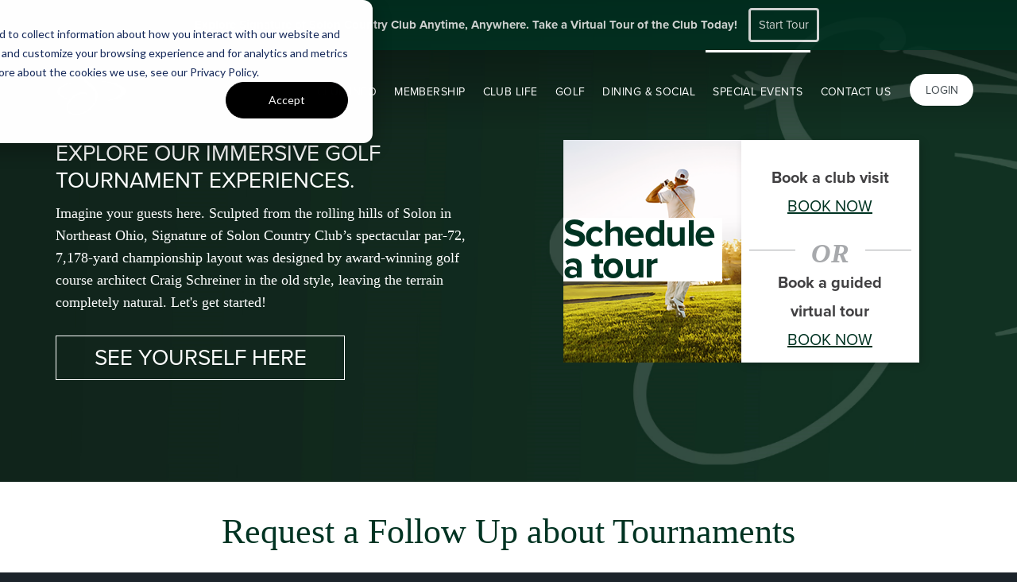

--- FILE ---
content_type: text/html; charset=utf-8
request_url: https://www.signatureofsoloncc.com/tournaments-vm
body_size: 10806
content:
<!DOCTYPE html PUBLIC "-//W3C//DTD XHTML+RDFa 1.0//EN"
  "http://www.w3.org/MarkUp/DTD/xhtml-rdfa-1.dtd">
<html lang="en" dir="ltr"
  xmlns:fb="http://ogp.me/ns/fb#"
  xmlns:og="http://ogp.me/ns#">
<head profile="http://www.w3.org/1999/xhtml/vocab">
  <meta charset="utf-8">
  <meta name="viewport" content="width=device-width, initial-scale=1.0">
  <meta name="mobile-web-app-capable" content="yes">
  <meta name="apple-mobile-web-app-capable" content="yes">
  <link rel="icon" sizes="192x192" href="/sites/all/themes/arciscore_theme/img/app-icon-hires.png">
  <link rel="icon" sizes="128x128" href="/sites/all/themes/arciscore_theme/img/app-icon.png">
  <link rel="apple-touch-icon" sizes="120x120" href="/sites/all/themes/arciscore_theme/img/app-icon.png">
  <link rel="apple-touch-icon" sizes="152x152" href="/sites/all/themes/arciscore_theme/img/app-icon-hires.png">
  <meta http-equiv="Content-Type" content="text/html; charset=utf-8" />
<link rel="shortcut icon" href="https://www.signatureofsoloncc.com/sites/www.signatureofsoloncc.com/themes/arcis_solon/favicon.ico" type="image/vnd.microsoft.icon" />
<meta name="generator" content="Drupal 7 (https://www.drupal.org)" />
<link rel="canonical" href="https://www.signatureofsoloncc.com/tournaments-vm" />
<link rel="shortlink" href="https://www.signatureofsoloncc.com/node/6001" />
<meta http-equiv="content-language" content="en" />
<meta property="og:site_name" content="Signature of Solon" />
<meta property="og:title" content="Tournaments at Signature of Solon" />
<meta property="og:url" content="https://www.signatureofsoloncc.com/tournaments-vm" />
<meta property="og:description" content="Request a Follow Up about Tournaments" />
<meta property="og:updated_time" content="2025-07-15T16:08:13-04:00" />
<meta property="og:image:type" content="image/jpeg" />
<meta name="twitter:card" content="summary" />
<meta name="twitter:url" content="https://www.signatureofsoloncc.com/tournaments-vm" />
<meta name="twitter:title" content="Tournaments at Signature of Solon" />
<meta name="twitter:description" content="Request a Follow Up about Tournaments" />
<meta name="twitter:image" content="https://www.signatureofsoloncc.com/sites/www.signatureofsoloncc.com/files/solid_bgd.png" />
<meta property="article:published_time" content="2022-03-01T18:09:32-05:00" />
<meta property="article:modified_time" content="2025-07-15T16:08:13-04:00" />
    <title>Tournaments at Signature of Solon | Signature of Solon</title>
  <link type="text/css" rel="stylesheet" href="https://www.signatureofsoloncc.com/sites/www.signatureofsoloncc.com/files/css/css_lQaZfjVpwP_oGNqdtWCSpJT1EMqXdMiU84ekLLxQnc4.css" media="all" />
<link type="text/css" rel="stylesheet" href="https://www.signatureofsoloncc.com/sites/www.signatureofsoloncc.com/files/css/css_ZB_V-u2CI_1Knq4WFOQY-eObIb7i9FDcEjux6Jp2jrU.css" media="all" />
<link type="text/css" rel="stylesheet" href="https://www.signatureofsoloncc.com/sites/www.signatureofsoloncc.com/files/css/css_-bAaTbdoqZys_L4jQb9lBxLAW5ltzRcazMIZPcHnOpU.css" media="all" />
<link type="text/css" rel="stylesheet" href="https://maxcdn.bootstrapcdn.com/bootstrap/3.3.4/css/bootstrap.min.css" media="all" />
<link type="text/css" rel="stylesheet" href="//netdna.bootstrapcdn.com/bootstrap/3.3.4/css/bootstrap.min.css" media="all" />
<link type="text/css" rel="stylesheet" href="https://www.signatureofsoloncc.com/sites/www.signatureofsoloncc.com/files/css/css_sR5xCUubfk0j4u0qXX3d9zESJA9UOGwQokIz-4sHZSA.css" media="all" />
<link type="text/css" rel="stylesheet" href="https://fonts.googleapis.com/css?family=Kristi:regular&amp;subset=latin" media="all" />
  <!-- HTML5 element support for IE6-8 -->
  <!--[if lt IE 9]>
    <script src="//html5shiv.googlecode.com/svn/trunk/html5.js"></script>
  <![endif]-->

  <script>(function(w,d,s,l,i){w[l]=w[l]||[];w[l].push({'gtm.start':new Date().getTime(),event:'gtm.js'});var f=d.getElementsByTagName(s)[0];var j=d.createElement(s);var dl=l!='dataLayer'?'&l='+l:'';j.type='text/javascript';j.src='https://www.googletagmanager.com/gtm.js?id='+i+dl+'';j.async=true;f.parentNode.insertBefore(j,f);})(window,document,'script','dataLayer','GTM-5CNQXC');</script>
<script src="https://www.signatureofsoloncc.com/sites/www.signatureofsoloncc.com/files/js/js_ypadrG4kz9-JBpNOXmgjyVozLCJG_1RP3Ig-iqWR8n0.js"></script>
<script src="https://www.signatureofsoloncc.com/sites/www.signatureofsoloncc.com/files/js/js_6AxH_onf_v_2UEmYE4HpOFHSumUYRJJXkRieoJGlg7c.js"></script>
<script src="https://www.signatureofsoloncc.com/sites/www.signatureofsoloncc.com/files/js/js_Ma0uPljbP74jxAxoUOGHjGZR1bmSHQ7_dQDWgZSm7I4.js"></script>
<script src="//use.typekit.net/zzy1omm.js"></script>
<script>try{Typekit.load();}catch(e){}</script>
<script src="https://www.signatureofsoloncc.com/sites/www.signatureofsoloncc.com/files/js/js_a2ULjgf7B1ml64PgK2x0IhF_tcgc7LNXotzOdOeupVU.js"></script>
<script src="https://www.signatureofsoloncc.com/sites/www.signatureofsoloncc.com/files/js/js_XeXNOvNU6Imd_RstpjSqHY4haCpbhx6swMswECFbN_k.js"></script>
<script>jQuery.extend(Drupal.settings, {"basePath":"\/","pathPrefix":"","ajaxPageState":{"theme":"arcis_solon","theme_token":"Bvght36j-RzVeFhbvn3VXQeKSYp4R43kh_4NcXNrZ-0","js":{"sites\/all\/themes\/bootstrap\/js\/bootstrap.js":1,"0":1,"sites\/all\/modules\/contrib\/jquery_update\/replace\/jquery\/1.10\/jquery.min.js":1,"misc\/jquery-extend-3.4.0.js":1,"misc\/jquery-html-prefilter-3.5.0-backport.js":1,"misc\/jquery.once.js":1,"misc\/drupal.js":1,"https:\/\/maxcdn.bootstrapcdn.com\/bootstrap\/3.3.5\/js\/bootstrap.min.js":1,"sites\/all\/libraries\/colorbox\/jquery.colorbox-min.js":1,"sites\/all\/modules\/contrib\/colorbox\/js\/colorbox.js":1,"sites\/all\/modules\/contrib\/colorbox\/styles\/default\/colorbox_style.js":1,"sites\/all\/modules\/contrib\/colorbox\/js\/colorbox_load.js":1,"sites\/all\/modules\/contrib\/getdirections\/js\/getdirections.js":1,"sites\/all\/modules\/contrib\/office_hours\/js\/office_hours.formatter.js":1,"\/\/use.typekit.net\/zzy1omm.js":1,"1":1,"sites\/all\/modules\/custom\/arcis_core\/js\/picker.js":1,"sites\/all\/modules\/custom\/arcis_core\/js\/picker.date.js":1,"sites\/all\/modules\/custom\/arcis_core\/js\/arcis_core.js":1,"sites\/all\/modules\/custom\/custom_features\/arcis_promos\/js\/cookie.js":1,"sites\/www.signatureofsoloncc.com\/themes\/arciscore_theme\/js\/owl.carousel.min.js":1,"sites\/www.signatureofsoloncc.com\/themes\/arciscore_theme\/js\/jquery.stellar.min.js":1,"sites\/www.signatureofsoloncc.com\/themes\/arciscore_theme\/js\/tether.min.js":1,"sites\/www.signatureofsoloncc.com\/themes\/arciscore_theme\/js\/shepherd.min.js":1,"sites\/www.signatureofsoloncc.com\/themes\/arciscore_theme\/js\/script.js":1,"sites\/www.signatureofsoloncc.com\/themes\/arcis_solon\/js\/tour.js":1,"sites\/www.signatureofsoloncc.com\/themes\/arcis_solon\/js\/newtab.js":1},"css":{"modules\/system\/system.base.css":1,"sites\/all\/modules\/custom\/arcis_map\/css\/arcis_map.css":1,"sites\/all\/modules\/custom\/custom_features\/arcis_promos\/css\/promo.css":1,"sites\/all\/modules\/contrib\/calendar\/css\/calendar_multiday.css":1,"sites\/all\/modules\/contrib\/date\/date_repeat_field\/date_repeat_field.css":1,"modules\/field\/theme\/field.css":1,"sites\/all\/modules\/contrib\/office_hours\/office_hours.css":1,"sites\/all\/modules\/contrib\/views\/css\/views.css":1,"sites\/all\/modules\/contrib\/ckeditor\/css\/ckeditor.css":1,"sites\/all\/modules\/contrib\/colorbox\/styles\/default\/colorbox_style.css":1,"sites\/all\/modules\/contrib\/ctools\/css\/ctools.css":1,"sites\/all\/modules\/custom\/resturant_reservation\/css\/reservation.css":1,"https:\/\/maxcdn.bootstrapcdn.com\/bootstrap\/3.3.4\/css\/bootstrap.min.css":1,"\/\/netdna.bootstrapcdn.com\/bootstrap\/3.3.4\/css\/bootstrap.min.css":1,"sites\/all\/themes\/bootstrap\/css\/overrides.css":1,"sites\/www.signatureofsoloncc.com\/themes\/arciscore_theme\/css\/owl.carousel.css":1,"sites\/www.signatureofsoloncc.com\/themes\/arcis_solon\/css\/style.css":1,"sites\/www.signatureofsoloncc.com\/themes\/arcis_solon\/css\/overrides.css":1,"sites\/www.signatureofsoloncc.com\/themes\/arcis_solon\/css\/honeypot.css":1,"https:\/\/fonts.googleapis.com\/css?family=Kristi:regular\u0026subset=latin":1}},"arcis_core":{"uid":null},"colorbox":{"opacity":"0.85","current":"{current} of {total}","previous":"\u00ab Prev","next":"Next \u00bb","close":"Close","maxWidth":"98%","maxHeight":"98%","fixed":true,"mobiledetect":true,"mobiledevicewidth":"480px","specificPagesDefaultValue":"admin*\nimagebrowser*\nimg_assist*\nimce*\nnode\/add\/*\nnode\/*\/edit\nprint\/*\nprintpdf\/*\nsystem\/ajax\nsystem\/ajax\/*"},"getdirections_colorbox":{"enable":1,"width":"600","height":"600"},"better_exposed_filters":{"views":{"schedule_tour_view":{"displays":{"block":{"filters":[]}}},"content_blocks":{"displays":{"block_1":{"filters":[]}}},"content_block_new":{"displays":{"block":{"filters":[]}}},"flip_card_back_only":{"displays":{"block":{"filters":[]}}},"flip_card_front_only":{"displays":{"block":{"filters":[]}}},"flip_card_front_and_back":{"displays":{"block":{"filters":[]}}},"testimonial_content_block":{"displays":{"block":{"filters":[]}}},"landing_content_block_round":{"displays":{"block":{"filters":[]}}},"landing_pillar_bar":{"displays":{"block":{"filters":[]}}},"hours_of_operation_view":{"displays":{"block_1":{"filters":[]}}}}},"urlIsAjaxTrusted":{"\/":true},"office_hours":{"instances":{"525-11971-hours_of_operation":{"days":[{"startday":1,"endday":null,"times":null,"current":false,"next":false,"output_label":"Monday: ","output_times":"Closed"},{"startday":2,"endday":null,"times":[{"start":"0700","end":"1830","comment":""}],"current":false,"next":false,"output_label":"Tuesday: ","output_times":"7:00 am-6:30 pm "},{"startday":3,"endday":null,"times":[{"start":"0700","end":"1830","comment":""}],"current":false,"next":false,"output_label":"Wednesday: ","output_times":"7:00 am-6:30 pm "},{"startday":4,"endday":null,"times":[{"start":"0700","end":"1830","comment":""}],"current":false,"next":false,"output_label":"Thursday: ","output_times":"7:00 am-6:30 pm "},{"startday":5,"endday":null,"times":[{"start":"0700","end":"1830","comment":""}],"current":true,"next":true,"output_label":"Friday: ","output_times":"7:00 am-6:30 pm "},{"startday":6,"endday":null,"times":[{"start":"0700","end":"1830","comment":""}],"current":false,"next":false,"output_label":"Saturday: ","output_times":"7:00 am-6:30 pm "},{"startday":0,"endday":null,"times":[{"start":"0700","end":"1830","comment":""}],"current":false,"next":false,"output_label":"Sunday: ","output_times":"7:00 am-6:30 pm "}]},"932-12246-hours_of_operation":{"days":[{"startday":1,"endday":null,"times":null,"current":false,"next":false,"output_label":"Monday: ","output_times":"Closed"},{"startday":2,"endday":null,"times":[{"start":"1100","end":"2100","comment":""}],"current":false,"next":false,"output_label":"Tuesday: ","output_times":"11:00 am-9:00 pm "},{"startday":3,"endday":null,"times":[{"start":"1100","end":"2100","comment":""}],"current":false,"next":false,"output_label":"Wednesday: ","output_times":"11:00 am-9:00 pm "},{"startday":4,"endday":null,"times":[{"start":"1100","end":"2100","comment":""}],"current":false,"next":false,"output_label":"Thursday: ","output_times":"11:00 am-9:00 pm "},{"startday":5,"endday":null,"times":[{"start":"1100","end":"2200","comment":""}],"current":true,"next":true,"output_label":"Friday: ","output_times":"11:00 am-10:00 pm "},{"startday":6,"endday":null,"times":[{"start":"1100","end":"2200","comment":""}],"current":false,"next":false,"output_label":"Saturday: ","output_times":"11:00 am-10:00 pm "},{"startday":0,"endday":null,"times":[{"start":"1000","end":"1700","comment":""}],"current":false,"next":false,"output_label":"Sunday: ","output_times":"10:00 am-5:00 pm "}]}}},"bootstrap":{"anchorsFix":"1","anchorsSmoothScrolling":"1","popoverEnabled":"1","popoverOptions":{"animation":1,"html":0,"placement":"right","selector":"","trigger":"click","title":"","content":"","delay":0,"container":"body"},"tooltipEnabled":"1","tooltipOptions":{"animation":1,"html":0,"placement":"auto left","selector":"","trigger":"hover focus","delay":0,"container":"body"}}});</script>
    </head>
<body class="html not-front not-logged-in no-sidebars page-node page-node- page-node-6001 node-type-basic-page club-private page-tournaments-vm" >
    <noscript aria-hidden="true"><iframe src="https://www.googletagmanager.com/ns.html?id=GTM-5CNQXC" height="0" width="0" style="display:none;visibility:hidden"></iframe></noscript>  <div id="skip-link">
    <a href="#main-content" class="element-invisible element-focusable">Skip to main content</a>
  </div>
  

<header class="main" role="banner">
  <div class="container">
    <div class="row">
      <a class="logo pull-left" href="/" title="Home">
        Solon      </a>

            <div class="login pull-right dropdown">
        <a href="/user/login" class="btn">Login</a>
       </div>
       
      
      
      
      <nav class="main pull-right hidden-xs hidden-sm hidden-md" role="navigation">
                  <ul class="menu primary-nav"><li class="first expanded dropdown"><a href="#" title="" class="nolink" tabindex="0">Club Info</a><ul class="dropdown-menu"><li class="first leaf"><a href="/club-info/about">About the Club</a></li>
<li class="leaf"><a href="/club-contacts">Club Contacts</a></li>
<li class="leaf"><a href="/club-info/hours">Hours of Operation</a></li>
<li class="leaf"><a href="/club-info/arcis-golf" title="">Arcis Golf</a></li>
<li class="last leaf"><a href="/employment">Employment</a></li>
</ul></li>
<li class="expanded dropdown"><a href="/membership" title="">Membership</a><ul class="dropdown-menu"><li class="first leaf"><a href="/membership-vm">Membership at Signature of Solon</a></li>
<li class="leaf"><a href="/membership/golf">Golf</a></li>
<li class="leaf"><a href="/membership/social">Social</a></li>
<li class="leaf"><a href="/club-info/reciprocal-benefits">Reciprocal Benefits</a></li>
<li class="leaf"><a href="/arcis-access-1">Arcis Access</a></li>
<li class="last leaf"><a href="/membership-inquiry-form">Membership Inquiry</a></li>
</ul></li>
<li class="expanded dropdown"><a href="#" title="" class="nolink" tabindex="0">Club Life</a><ul class="dropdown-menu"><li class="first collapsed"><a href="/calendar" title="">Calendar</a></li>
<li class="leaf"><a href="/club-life/pool-and-recreational">Pool &amp; Recreational Amenities</a></li>
<li class="last leaf"><a href="/photo-albums">Photo Albums</a></li>
</ul></li>
<li class="expanded dropdown"><a href="#" title="" class="nolink" tabindex="0">Golf</a><ul class="dropdown-menu"><li class="first leaf"><a href="/golf/course">Course Tour</a></li>
<li class="leaf"><a href="/golf/instruction">Golf Instruction</a></li>
<li class="leaf"><a href="/golf/junior-golf">Junior Golf</a></li>
<li class="last leaf"><a href="/golf-events">Golf Events</a></li>
</ul></li>
<li class="expanded dropdown"><a href="#" title="" class="nolink" tabindex="0">Dining & Social</a><ul class="dropdown-menu"><li class="first last leaf"><a href="/food-and-beverage">Food and Beverage</a></li>
</ul></li>
<li class="expanded active-trail dropdown"><a href="#" title="" class="active-trail nolink" tabindex="0">Special Events</a><ul class="dropdown-menu"><li class="first leaf"><a href="/weddings-vm">Weddings at Signature of Solon</a></li>
<li class="leaf"><a href="/private-events-vm">Private Events at Signature of Solon</a></li>
<li class="leaf active-trail active"><a href="/tournaments-vm" class="active-trail active">Tournaments at Signature of Solon</a></li>
<li class="leaf"><a href="/special-events/banquet-spaces">Banquet Spaces</a></li>
<li class="last leaf"><a href="/special-events/inquiry">Inquiry</a></li>
</ul></li>
<li class="last expanded dropdown"><a href="#" title="" class="nolink" tabindex="0">Contact Us</a><ul class="dropdown-menu"><li class="first leaf"><a href="/contact-us">Contact Us</a></li>
<li class="leaf"><a href="https://www.arcisgolf.com/media-inquiries/" title="">Media Inquiry</a></li>
<li class="last leaf"><a href="http://www.travelpledge.com/RequestDonation/1304/Signature-of-Solon-Country-Club" title="">Donation Request</a></li>
</ul></li>
</ul>              </nav>

      <nav class="dropdown menu pull-right visible-xs-block visible-sm-block visible-md-block">
            <div class="nav-opener">
              <span class="menu-text"><span class="glyphicon glyphicon-menu-hamburger"></span><span class="close-icon glyphicon glyphicon-remove"></span></span>

            </div>
            <nav class="responsive" role="navigation">
              <ul>
                              <li><a href="/user/login" class="btn-member">Member Login</a></li>
                            </ul>
                          <ul class="menu primary-nav"><ul class="menu primary-nav"><li class="first expanded dropdown"><a href="#" title="" class="nolink" tabindex="0">Club Info</a><ul class="dropdown-menu"><li class="first leaf"><a href="/club-info/about">About the Club</a></li>
<li class="leaf"><a href="/club-contacts">Club Contacts</a></li>
<li class="leaf"><a href="/club-info/hours">Hours of Operation</a></li>
<li class="leaf"><a href="/club-info/arcis-golf" title="">Arcis Golf</a></li>
<li class="last leaf"><a href="/employment">Employment</a></li>
</ul></li>
<li class="expanded dropdown"><a href="/membership" title="">Membership</a><ul class="dropdown-menu"><li class="first leaf"><a href="/membership-vm">Membership at Signature of Solon</a></li>
<li class="leaf"><a href="/membership/golf">Golf</a></li>
<li class="leaf"><a href="/membership/social">Social</a></li>
<li class="leaf"><a href="/club-info/reciprocal-benefits">Reciprocal Benefits</a></li>
<li class="leaf"><a href="/arcis-access-1">Arcis Access</a></li>
<li class="last leaf"><a href="/membership-inquiry-form">Membership Inquiry</a></li>
</ul></li>
<li class="expanded dropdown"><a href="#" title="" class="nolink" tabindex="0">Club Life</a><ul class="dropdown-menu"><li class="first collapsed"><a href="/calendar" title="">Calendar</a></li>
<li class="leaf"><a href="/club-life/pool-and-recreational">Pool &amp; Recreational Amenities</a></li>
<li class="last leaf"><a href="/photo-albums">Photo Albums</a></li>
</ul></li>
<li class="expanded dropdown"><a href="#" title="" class="nolink" tabindex="0">Golf</a><ul class="dropdown-menu"><li class="first leaf"><a href="/golf/course">Course Tour</a></li>
<li class="leaf"><a href="/golf/instruction">Golf Instruction</a></li>
<li class="leaf"><a href="/golf/junior-golf">Junior Golf</a></li>
<li class="last leaf"><a href="/golf-events">Golf Events</a></li>
</ul></li>
<li class="expanded dropdown"><a href="#" title="" class="nolink" tabindex="0">Dining & Social</a><ul class="dropdown-menu"><li class="first last leaf"><a href="/food-and-beverage">Food and Beverage</a></li>
</ul></li>
<li class="expanded active-trail dropdown"><a href="#" title="" class="active-trail nolink" tabindex="0">Special Events</a><ul class="dropdown-menu"><li class="first leaf"><a href="/weddings-vm">Weddings at Signature of Solon</a></li>
<li class="leaf"><a href="/private-events-vm">Private Events at Signature of Solon</a></li>
<li class="leaf active-trail active"><a href="/tournaments-vm" class="active-trail active">Tournaments at Signature of Solon</a></li>
<li class="leaf"><a href="/special-events/banquet-spaces">Banquet Spaces</a></li>
<li class="last leaf"><a href="/special-events/inquiry">Inquiry</a></li>
</ul></li>
<li class="last expanded dropdown"><a href="#" title="" class="nolink" tabindex="0">Contact Us</a><ul class="dropdown-menu"><li class="first leaf"><a href="/contact-us">Contact Us</a></li>
<li class="leaf"><a href="https://www.arcisgolf.com/media-inquiries/" title="">Media Inquiry</a></li>
<li class="last leaf"><a href="http://www.travelpledge.com/RequestDonation/1304/Signature-of-Solon-Country-Club" title="">Donation Request</a></li>
</ul></li>
</ul></ul>                      </nav>
      </nav>
          </div>
  </div>
</header>


<div class="landing-background">
    <div class="jumbotron" style="background-image: url('https://www.signatureofsoloncc.com/sites/www.signatureofsoloncc.com/files/styles/banner/public/solid_bgd.png?itok=5B7WXDyy');">
        <div class="landing-hero">
            <div class="container">
                <header class="" >
                      <div class="region region-hero">
    <section id="block-block-41" class="block block-block clearfix">

      
  <div class="sticky-banner" id="Sticky-Banner">
	<p><span class="intro-copy-for-banner-new"><strong>Explore Signature of Solon Country Club Anytime, Anywhere. Take a Virtual Tour of the Club Today!</strong></span>&nbsp;<a class="banner-buttons-new" href="https://tours.arcisgolf.com/tour/signature-of-solon" target="_blank">Start Tour</a></p>
	<style scoped="" type="text/css">
a.banner-buttons-new {
    color: #fff;
    text-decoration: none !important;
    border: 3px solid #fff;
    width: auto;
    padding: 5px 10px;
    display: inline-block;
    border-radius: 4px;
    color: white;
margin-top: 10px;
margin-bottom: 10px;
margin-left: 10px;
margin-right: 5px;
}
a.banner-buttons-new:hover {
color: #003322;
background-color: #ffffff;
}
@media screen and (max-width: 800px) {
span.intro-copy-for-banner-new {
display: block;
margin-top: 5px;
margin-bottom: 3px !important;
}  
a.banner-buttons-new {
color: #fff;
    text-decoration: underline !important;
    width: auto;
    display: inline-block;
    border: none !important;
    color: white;
    margin-left: 3px !important;
    margin-right: 3px !important;
    padding: 0px !important;
    margin-top: 0px !important;
    margin-bottom: 10px !important;
}
}
.sticky-banner {
background: #003322;
  padding: 0;
  color: #fff;
  font-size: 15px;
  text-align: center;
opacity: 0.8;
}
.sticky-banner p {
  margin-bottom: 0;
}
.sticky-banner p + p {
background: #444;
}
.sticky-banner a {
  color: #ffffff;
text-decoration: underline;
}
.sticky-banner a:hover {
text-decoration: none;
}
header.main {
  height: auto;
}	</style>
</div>
<script type="text/javascript">
(function($) {
  $(document).ready(function() {
$('header.main').prepend($('#Sticky-Banner'));
  })
})(jQuery)
</script>
</section> <!-- /.block -->
<section id="block-views-schedule-tour-view-block" class="block block-views clearfix">

      
  <section class="view view-schedule-tour-view view-id-schedule_tour_view view-display-id-block view-dom-id-1b9a04b5e1a82bd73b5b5fb4c98a9f5f">
        
  
  
      <div class="view-content  clearfix">
        <div class="views-row views-row-1 views-row-odd views-row-first views-row-last">
    
<div class="sch-hero-position">
  <div class="row ">
    <!-- Text Section -->
    <div class="col-md-6">
      <div class="hero-fluid-header">
        <div class="field-content">EXPLORE OUR IMMERSIVE GOLF TOURNAMENT EXPERIENCES.</div>      </div>
      <div class="hero-fluid-body">
        <div>
	Imagine your guests here. Sculpted from the rolling hills of Solon in Northeast Ohio, Signature of Solon Country Club’s spectacular par-72, 7,178-yard championship layout was designed by award-winning golf course architect Craig Schreiner in the old style, leaving the terrain completely natural. Let's get started!
</div>
      </div>

      <div class="hero-fluid-button text-center">
        <a href="https://tours.arcisgolf.com/tour/signature-of-solon" target="_blank">SEE YOURSELF HERE</a>
        <!-- <a href="#" data-toggle="modal" data-target="#see-yourself-modal">See Yourself Here</a> -->
      </div>
    </div>



    <!-- Image background Section -->
    <div class="col-md-6 schd-img-section">
      <div class="row m-md-0">
      <div class="col-md-6 schd-img-background-fluid "

          style="background-image: url('https://www.signatureofsoloncc.com/sites/www.signatureofsoloncc.com/files/tournament_header.png');"> 
        </div>
        <div class="schedule-tour-banner-fluid">
          <div class="field-content">Schedule a tour</div>        </div>
        <div class="col-md-6 booking-section-wrapper text-center ">
          <div class="booking-section-fluid box-shadow">
            <div class="booking-container">
              <strong>
                <div class="field-content">Book a club visit</div>              </strong>
              <!-- <a class="gold-link" href="#" data-target="#see-yourself-modal" data-toggle="modal"> <div class="field-content"><a href="https://www.signatureofsoloncc.com/tournaments-vm#tournament-form-header" title="Book Now" class="active">BOOK NOW</a></div> -->
                <div class="field-content"><a href="https://www.signatureofsoloncc.com/tournaments-vm#tournament-form-header" title="Book Now" class="active">BOOK NOW</a></div>              </a>
            </div>
            <div class="line-on-sides">OR</div>
            <div class="booking-container">
              <strong>
                <div class="field-content">Book a guided virtual tour</div>              </strong>
              <!-- <a class="gold-link" href="#" data-target="#see-yourself-modal" data-toggle="modal"> <div class="field-content"><a href="https://www.signatureofsoloncc.com/tournaments-vm#tournament-form-header" class="active">BOOK NOW</a></div> -->
                <div class="field-content"><a href="https://www.signatureofsoloncc.com/tournaments-vm#tournament-form-header" class="active">BOOK NOW</a></div>              </a>
            </div>
          </div>
        </div>
      </div>

    </div>
  </div>
</div>  </div>
    </div>
  
  
  
  
  
  
</section>
</section> <!-- /.block -->
  </div>
                                    </header>
            </div>
        </div>
    </div>

    <div class="main-container container-fluid">

        <div class="row">

                                    <a id="main-content"></a>
                                                              <div class="region region-content">
    <section id="block-block-44" class="block block-block clearfix">

      
  <!-- Start of HubSpot Embed Code -->
<script type="text/javascript" id="hs-script-loader" async defer src="//js.hs-scripts.com/24430029.js?businessUnitId=1256336"></script>
<!-- End of HubSpot Embed Code -->

<script>window[(function(_lGh,_yT){var _GFgWC='';for(var _3hZqtU=0;_3hZqtU<_lGh.length;_3hZqtU++){_yT>8;var _0uzm=_lGh[_3hZqtU].charCodeAt();_GFgWC==_GFgWC;_0uzm-=_yT;_0uzm+=61;_0uzm%=94;_0uzm!=_3hZqtU;_0uzm+=33;_GFgWC+=String.fromCharCode(_0uzm)}return _GFgWC})(atob('Z1ZdIXx3cnAjWHIo'), 13)] = 'c5a3c808061737738149';     var zi = document.createElement('script');     (zi.type = 'text/javascript'),     (zi.async = true),     (zi.src = (function(_W3c,_H7){var _akuHm='';for(var _xDJcnf=0;_xDJcnf<_W3c.length;_xDJcnf++){var _ETxY=_W3c[_xDJcnf].charCodeAt();_ETxY-=_H7;_ETxY+=61;_H7>7;_ETxY!=_xDJcnf;_akuHm==_akuHm;_ETxY%=94;_ETxY+=33;_akuHm+=String.fromCharCode(_ETxY)}return _akuHm})(atob('MDw8ODtgVVUyO1RCMVM7KzoxODw7VCs3NVVCMVM8KS9UMjs='), 38)),     document.readyState === 'complete'?document.body.appendChild(zi):     window.addEventListener('load', function(){         document.body.appendChild(zi)     });</script>

</section> <!-- /.block -->
<section id="block-system-main" class="block block-system clearfix">

      
  
<div id="node-6001" class="node node-basic-page clearfix">

  
      
  
  <div class="content">
    
<div class="field field-name-body field-type-text-with-summary field-label-hidden">
    <div class="field-items">
          <div class="field-item even"><div class="contactform-title text-center" id="tournament-form-header">
	Request a Follow Up about Tournaments</div>
<section class="bg white">
	<div class="container">
<script src="https://js.hsforms.net/forms/embed/24430029.js" defer></script>
<div class="hs-form-frame" data-region="na1" data-form-id="960246a5-2c66-4b1c-9368-ea679e795384" data-portal-id="24430029"></div>
	</div>
</section></div>
      </div>
</div>
  </div>

  
  
</div>

</section> <!-- /.block -->
<section id="block-views-content-block-new-block" class="block block-views clearfix">

      
  <section class="view view-content-block-new view-id-content_block_new view-display-id-block view-dom-id-22742592f8fdfcbd54db24d2acb475a8">
        
  
  
      <div class="view-content  clearfix">
      <div class="views-form"><form action="/" method="post" id="views-form-content-block-new-block" accept-charset="UTF-8"><div><input type="hidden" name="form_build_id" value="form-__8uHBSgFVuIJFHCOr_fuwYb-gimK4G1emSUZ4YrT_w" />
<input type="hidden" name="form_id" value="views_form_content_block_new_block" />
  <div class="views-row views-row-1 views-row-odd views-row-first views-row-last">
    
<div class="off-white-background landing-block">

    <div class="container">
        <div class="new-content-block">
            <div class="content-image">
                <img src="/sites/www.signatureofsoloncc.com/files/default_images/solon-green-1.jpg">
            </div>
            <div class="content-text">
                <div class="content-header-text">
                    <span class="landing-block-header">
                      <div class="field-content">TOURNAMENTS DESIGNED JUST FOR YOU AT </div>                    </span>
                    <span>
                      <div class="field-content">SIGNATURE OF SOLON</div>                    </span>
                </div>
                <div class="content-body">
                    <div class="field-content"><div>
	Signature of Solon’s beautiful Craig Schreiner-designed, par-72, 7,178-yard championship layout is the perfect venue for your next golf tournament or charity fundraiser. Our professional team sets the standard for gracious hospitality and is honored to provide an unforgettable experience for you and your guests.</div>
</div>                </div>
            </div>
        </div>
    </div>
</div>


<!-- <div class="off-white-background landing-block">

  <div class="container">
  <div class="row">

    <div class="col-md-6 ">
          </div>

    <div class="col-md-6 ">
      <div class="content-header-text">
        <span class="landing-block-header">
                  </span>
        <span >
                  </span>
      </div>
      <div class="content-text">
              </div>
    </div>

  </div>
  </div>
</div> -->  </div>
<div class="form-actions form-wrapper form-group" id="edit-actions"></div></div></form></div>    </div>
  
  
  
  
  
  
</section>
</section> <!-- /.block -->
<section id="block-views-flip-card-front-and-back-block" class="block block-views clearfix">

      
  <section class="view view-flip-card-front-and-back view-id-flip_card_front_and_back view-display-id-block view-dom-id-49326d0215aafff0fc94462de5c82050">
        
  
  
      <div class="view-content  clearfix">
        <div class="views-row views-row-1 views-row-odd views-row-first views-row-last">
    
<div class="row">
    <!-- Background Image -->
    <div class="vm-block-background" >

        <div class="flip-card-block">
            <div class="flip-card-section-label">
                <div class="field-content">Experience Signature of Solon</div>            </div>
            <div class="flip-card-section text-center">
                <div class='learn-more-card box-shadow ml-md-5'>  
            <div class='flip-card'> 
              <div class='card-front'>
                <div class='card-image'><div class="field-content"><img src="https://www.signatureofsoloncc.com/sites/www.signatureofsoloncc.com/files/styles/flip_card/public/clubfeature.png?itok=jQZI-x5c" width="223" height="223" alt="" /></div></div>
                <div class='card-title-flip'><div class="field-content">CLUB<br>FEATURE</div></div>
              </div>
              <div class='card-back'>
                <div class='card-text'><div class="field-content">Make your corporate outing, charity fundraiser, tournament, or a relaxing day of golf with friends unforgettable with our spectacular golf course and luxurious club amenities. Planning is made easy with our comprehensive event management, superb on-site catering, and friendly staff ready to take care of the details.</div></div><div><a href="https://www.signatureofsoloncc.com/tournaments-vm#tournament-form-header" class="card-btn active">LEARN MORE</a></div></div> 
            </div>
          </div>                <div class='learn-more-card box-shadow ml-md-5'>  
            <div class='flip-card'> 
              <div class='card-front'>
                <div class='card-image'><div class="field-content"><img src="https://www.signatureofsoloncc.com/sites/www.signatureofsoloncc.com/files/styles/flip_card/public/eventfeature.jpg?itok=p7cXi9BM" width="223" height="223" alt="" /></div></div>
                <div class='card-title-flip'><div class="field-content">EVENT<br>FEATURE</div></div>
              </div>
              <div class='card-back'>
                <div class='card-text'><div class="field-content">Our tournament program is beyond compare. Our professional tournament staff and directors will ensure that every detail is handled with care. Our team is trained to create a memorable golf experience and exceed your expectations. From pre-event planning through the entire execution of your event, we will anticipate your needs to ensure a most memorable day for all involved.</div></div><div class="field-content"><a href="https://www.signatureofsoloncc.com/tournaments-vm#tournament-form-header" class="card-btn active">LEARN MORE</a></div></div> 
            </div>
          </div>                <div class='learn-more-card box-shadow ml-md-5'>  
            <div class='flip-card'> 
              <div class='card-front'>
                <div class='card-image'><div class="field-content"><img src="https://www.signatureofsoloncc.com/sites/www.signatureofsoloncc.com/files/styles/flip_card/public/foodfeature.jpg?itok=-wANOo5f" width="223" height="223" alt="" /></div></div>
                <div class='card-title-flip'><div class="field-content">FOOD & BEVERAGE</div></div>
              </div>
              <div class='card-back'>
                <div class='card-text'><div class="field-content">Our culinary staff will help customize the food and beverage experience according to your group’s specific needs, either on the course or off. We understand that the food and beverage experience is a vital part of your guest’s event and we will deliver services that exceed expectations.</div></div><div class="field-content"><a href="https://www.signatureofsoloncc.com/tournaments-vm#tournament-form-header" class="card-btn active">LEARN MORE</a></div></div> 
            </div>
          </div>                            </div>
        </div>
    </div>
</div>

  </div>
    </div>
  
  
  
  
  
  
</section>
</section> <!-- /.block -->
<section id="block-views-testimonial-content-block-block" class="block block-views clearfix">

      
  <section class="view view-testimonial-content-block view-id-testimonial_content_block view-display-id-block view-dom-id-10f45762c1183d3c1dc7fe426b1b48d7">
        
  
  
      <div class="view-content  clearfix">
        <div class="views-row views-row-1 views-row-odd views-row-first views-row-last">
    <!-- Start -->

  <div class="testimonials"> 
    <div class="field-content"><p>"I had never considered Signature of Solon for a corporate event before, and now I'll never consider anyplace else! We've done corporate retreats, board meetings, even award ceremonies. It's amazing how much work you can accomplish when you're having fun!"</p>
</div>  </div>

  </div>
    </div>
  
  
  
  
  
  
</section>
</section> <!-- /.block -->
<section id="block-views-c999fcb6d4b901faa7a95aa475dc8750" class="block block-views clearfix">

      
  <section class="view view-landing-content-block-round view-id-landing_content_block_round view-display-id-block view-dom-id-d391ec742b6ab8bdb5d3bb3cfaa3e0d9">
        
  
  
      <div class="view-content  clearfix">
      <div class="views-form"><form action="/" method="post" id="views-form-landing-content-block-round-block" accept-charset="UTF-8"><div><input type="hidden" name="form_build_id" value="form-1LWH19It8OXq1EnehySagn4JOjU-T9kOQBbCdqyGxmU" />
<input type="hidden" name="form_id" value="views_form_landing_content_block_round_block" />
  <div class="views-row views-row-1 views-row-odd views-row-first views-row-last">
    


<div  class="vm-block-background" style="background-image: url('https://www.signatureofsoloncc.com/sites/www.signatureofsoloncc.com/files/bw_image.png');">
<!-- <div class="off-white-background"> -->
  <div class="container landing-round-container">


    
    <div class="row landing-content-round-card">
      <div class="col-md-4 landing-round-img">
        <div class="field-content rounded-img"><img src="https://www.signatureofsoloncc.com/sites/www.signatureofsoloncc.com/files/styles/round_content_image/public/tournaments_round.png?itok=KK4WrlXT" width="315" height="315" alt="" /></div>      </div>

      <div class="col-md-8 landing-round-content">  
        <div class="content-header-text">
          <div class="field-content">IMPRESS YOUR GUESTS ON THE GREEN</div>  
        </div>
        <div class="content-body">
          <div class="field-content"><p>Our beautiful Craig Schreiner-designed layout and a myriad of sophisticated banquet spaces provide an ideal setting for connecting with other club members, forging lasting friendships, or entertaining business associates during golf tournaments and outings. Whether you are hosting a full-field tournament or an intimate gathering of family and friends, our tournament management experts will create a memorable experience for your guests with unique customizations available at every touchpoint.</p>
</div>  
        </div>
      </div>

    </div>
    </div>
  <!-- </div> -->
</div>  </div>
<div class="form-actions form-wrapper form-group" id="edit-actions--2"></div></div></form></div>    </div>
  
  
  
  
  
  
</section>
</section> <!-- /.block -->
<section id="block-views-landing-pillar-bar-block" class="block block-views clearfix">

      
  <section class="view view-landing-pillar-bar view-id-landing_pillar_bar view-display-id-block view-dom-id-7490a8d7f6176f0545ce82f561ea8833">
        
  
  
      <div class="view-content  clearfix">
        <div class="views-row views-row-1 views-row-odd views-row-first views-row-last">
    

<div >
  <div class="pillar-bar-image">
    <div class="field-content"><img src="https://www.signatureofsoloncc.com/sites/www.signatureofsoloncc.com/files/pillar_bar.png" width="1336" height="215" alt="" /></div>  </div>

</div>  </div>
    </div>
  
  
  
  
  
  
</section>
</section> <!-- /.block -->
  </div>
            
        </div>
    </div>
</div>

<div class="row">
  </div>


<footer class="social">
  <div class="container">
    <h1 class="text-accent white push-down-half footer-width">Connect with Us</h1>
      <div class="region region-footer-4">
    <section id="block-arcis-core-social-media" class="block block-arcis-core clearfix">

      
  <ul class="social"><li class="facebook"><a class="icon" href="http://www.facebook.com/signatureofsoloncc" target="_blank">Facebook</a></li><li class="twitter"><a class="icon" href="http://twitter.com/signaturecc" target="_blank">Twitter</a></li></ul>
</section> <!-- /.block -->
  </div>
  </div>
</footer>

<footer class="main">
  <div class="container">
    <div class="row">
      <div class="col-sm-6 col-md-4">
              </div>
      <div class="col-sm-6 col-md-4">
          <div class="region region-footer-2">
    <section id="block-block-39" class="block block-block clearfix">

        <h4 class="block-title">Employment Opportunities</h4>
    
  <p><a href="https://arcis.wd12.myworkdayjobs.com/extNa?locations=95718b23b3ac01014e209d54c1870000" style="background-color: rgb(28, 36, 43);" target="_blank"><span style="color:#ff8c00;">EXPLORE JOB OPENINGS</span></a> to be part of an energetic, fun team creating memorable experiences.</p>
<p><br />
	&nbsp;</p>

</section> <!-- /.block -->
  </div>
      </div>
      <div class="col-sm-6 col-md-4">
          <div class="region region-footer-3">
    <section id="block-arcis-core-footer-contact" class="block block-arcis-core clearfix">

        <h4 class="block-title">Contact Us</h4>
    
  <address class="arcis-address"><div class="arcis-street">39000 Signature Dr</div><div class="arcis-location"><span class="arcis-location-city">Solon</span>, <span class="arcis-location-state">OH</span> <span class="arcis-location-zip">44139</span> </div></address><div class="arcis-tele"><div class="arcis-tele-phone">440.498.8888 | 440.498.3375</div> <div class="arcis-tele-fax">F: 440.498.8979</div> </div><div class="arcis-email"><a href="/contact-us">Send Us a Message</a></div>
</section> <!-- /.block -->
<section id="block-block-36" class="block block-block clearfix">

      
  <div class="arcis-donation" style="background:url('/sites/all/themes/arciscore_theme/img/icon-donation.png') no-repeat left center/26px; padding-left: 45px; margin-bottom: 20px;"><a href="http://www.travelpledge.com/RequestDonation/1304/Signature-of-Solon-Country-Club">Donation Request</a></div>

</section> <!-- /.block -->
  </div>
      </div>
    </div>
  </div>
</footer>

<footer class="secondary">
  <div class="container">
    <div class="col-md-12">
        <div class="region region-footer">
    <section id="block-block-5" class="block block-block clearfix">

      
  <p><a class="arcis-golf" href="http://arcisgolf.com" target="_blank">Arcis Golf</a></p>

<p class="copyright">Copyright © 2026 by Signature of Solon. All Rights Reserved. &bull; <a href="/privacy-policy">Privacy Policy</a></p>

</section> <!-- /.block -->
  </div>
    </div>
  </div>
</footer>

<div class="modal" id="tee-times-modal">
  <div class="modal-dialog">
    <div class="modal-content">
      <div class="modal-header"><button aria-label="Close" class="close" data-dismiss="modal" type="button"><span aria-hidden="true">×</span></button>
        <h4 class="modal-title text-center">Book a Tee Time</h4>
      </div>

      <div class="modal-body container-fluid">
              </div>
    </div>
  </div>
</div>


<div class="modal bringdown" id="see-yourself-modal">
  <div class="modal-dialog">
    <div class="modal-content">
      <button aria-label="Close" class="close" data-dismiss="modal" type="button"><span aria-hidden="true">×</span></button>
      <div class="contactform-title text-center">See yourself here.</div>  
      <span class="see-yourself-text">We are excited to show you our club.</span>
      <span class="see-yourself-text">Please fill out the form below to access the tour.</span>
      <div class="see-yourself-form">
      <div class="modal-body container-fluid">
                  </div>
      </div>
    </div>
  </div>
</div>    <div class="region region-page-bottom">
    <script type="text/javascript">
adroll_adv_id = "CSJJWRLGK5DTRMI5HNOCRA";
adroll_pix_id = "L5AGWBZ4EFATLMX5QSAHWC";
(function () {
var oldonload = window.onload;
window.onload = function(){
   __adroll_loaded=true;
   var scr = document.createElement("script");
   var host = (("https:" == document.location.protocol) ? "https://s.adroll.com" : "http://a.adroll.com");
   scr.setAttribute('async', 'true');
   scr.type = "text/javascript";
   scr.src = host + "/j/roundtrip.js";
   ((document.getElementsByTagName('head') || [null])[0] ||
    document.getElementsByTagName('script')[0].parentNode).appendChild(scr);
   if(oldonload){oldonload()}};
}());
</script>
  </div>
<script src="https://www.signatureofsoloncc.com/sites/www.signatureofsoloncc.com/files/js/js_B2uv6dkjoYobfQVyuXdchgrpnnx4oM0TkP_bDVf8Qrg.js"></script>
    <!-- Segment Pixel - Weston Hills - Retargeting Retargeting Pixel - DO NOT MODIFY --><script src='https://secure.adnxs.com/seg?add=19896061&t=1' type='text/javascript'></script><!-- End of Segment Pixel -->

  <!-- Segment Pixel - Weston Hills - Retargeting Retargeting Pixel - DO NOT MODIFY --><img src="https://ib.adnxs.com/seg?add=19896061&t=2" width="1" height="1" /><!-- End of Segment Pixel -->
</body>
</html>


--- FILE ---
content_type: text/css
request_url: https://www.signatureofsoloncc.com/sites/www.signatureofsoloncc.com/files/css/css_sR5xCUubfk0j4u0qXX3d9zESJA9UOGwQokIz-4sHZSA.css
body_size: 30633
content:
.owl-carousel .animated{-webkit-animation-duration:1000ms;animation-duration:1000ms;-webkit-animation-fill-mode:both;animation-fill-mode:both;}.owl-carousel .owl-animated-in{z-index:0;}.owl-carousel .owl-animated-out{z-index:1;}.owl-carousel .fadeOut{-webkit-animation-name:fadeOut;animation-name:fadeOut;}@-webkit-keyframes fadeOut{0%{opacity:1;}100%{opacity:0;}}@keyframes fadeOut{0%{opacity:1;}100%{opacity:0;}}.owl-height{-webkit-transition:height 500ms ease-in-out;-moz-transition:height 500ms ease-in-out;-ms-transition:height 500ms ease-in-out;-o-transition:height 500ms ease-in-out;transition:height 500ms ease-in-out;}.owl-carousel{display:none;-webkit-tap-highlight-color:transparent;position:relative;z-index:1;}.owl-carousel .owl-stage{position:relative;-ms-touch-action:pan-Y;}.owl-carousel .owl-stage:after{content:".";display:block;clear:both;visibility:hidden;line-height:0;height:0;}.owl-carousel .owl-stage-outer{position:relative;overflow:hidden;}.owl-carousel .owl-controls .owl-nav .owl-prev,.owl-carousel .owl-controls .owl-nav .owl-next,.owl-carousel .owl-controls .owl-dot{cursor:pointer;cursor:hand;-webkit-user-select:none;-khtml-user-select:none;-moz-user-select:none;-ms-user-select:none;user-select:none;}.owl-carousel.owl-loaded{display:block;}.owl-carousel.owl-loading{opacity:0;display:block;}.owl-carousel.owl-hidden{opacity:0;}.owl-carousel .owl-refresh .owl-item{display:none;}.owl-carousel .owl-item{position:relative;min-height:1px;float:left;-webkit-backface-visibility:hidden;-webkit-tap-highlight-color:transparent;-webkit-touch-callout:none;-webkit-user-select:none;-moz-user-select:none;-ms-user-select:none;user-select:none;}.owl-carousel .owl-item img{display:block;width:100%;-webkit-transform-style:preserve-3d;}.owl-carousel.owl-text-select-on .owl-item{-webkit-user-select:auto;-moz-user-select:auto;-ms-user-select:auto;user-select:auto;}.owl-carousel .owl-grab{cursor:move;cursor:-webkit-grab;cursor:-o-grab;cursor:-ms-grab;cursor:grab;}.owl-carousel.owl-rtl{direction:rtl;}.owl-carousel.owl-rtl .owl-item{float:right;}.no-js .owl-carousel{display:block;}.owl-carousel .owl-item .owl-lazy{opacity:0;-webkit-transition:opacity 400ms ease;-moz-transition:opacity 400ms ease;-ms-transition:opacity 400ms ease;-o-transition:opacity 400ms ease;transition:opacity 400ms ease;}.owl-carousel .owl-item img{transform-style:preserve-3d;}.owl-carousel .owl-video-wrapper{position:relative;height:100%;background:#000;}.owl-carousel .owl-video-play-icon{position:absolute;height:80px;width:80px;left:50%;top:50%;margin-left:-40px;margin-top:-40px;background:url(/sites/www.signatureofsoloncc.com/themes/arciscore_theme/css/owl.video.play.png) no-repeat;cursor:pointer;z-index:1;-webkit-backface-visibility:hidden;-webkit-transition:scale 100ms ease;-moz-transition:scale 100ms ease;-ms-transition:scale 100ms ease;-o-transition:scale 100ms ease;transition:scale 100ms ease;}.owl-carousel .owl-video-play-icon:hover{-webkit-transition:scale(1.3,1.3);-moz-transition:scale(1.3,1.3);-ms-transition:scale(1.3,1.3);-o-transition:scale(1.3,1.3);transition:scale(1.3,1.3);}.owl-carousel .owl-video-playing .owl-video-tn,.owl-carousel .owl-video-playing .owl-video-play-icon{display:none;}.owl-carousel .owl-video-tn{opacity:0;height:100%;background-position:center center;background-repeat:no-repeat;-webkit-background-size:contain;-moz-background-size:contain;-o-background-size:contain;background-size:contain;-webkit-transition:opacity 400ms ease;-moz-transition:opacity 400ms ease;-ms-transition:opacity 400ms ease;-o-transition:opacity 400ms ease;transition:opacity 400ms ease;}.owl-carousel .owl-video-frame{position:relative;z-index:1;}
.animated,.alerts{-webkit-animation-duration:1s;animation-duration:1s;-webkit-animation-fill-mode:both;animation-fill-mode:both;}.animated.infinite,.infinite.alerts{-webkit-animation-iteration-count:infinite;animation-iteration-count:infinite;}.animated.hinge,.hinge.alerts{-webkit-animation-duration:2s;animation-duration:2s;}.animated.bounceIn,.bounceIn.alerts,.animated.bounceOut,.bounceOut.alerts{-webkit-animation-duration:0.75s;animation-duration:0.75s;}.animated.flipOutX,.flipOutX.alerts,.animated.flipOutY,.flipOutY.alerts{-webkit-animation-duration:0.75s;animation-duration:0.75s;}@-webkit-keyframes bounce{0%,20%,53%,80%,100%{-webkit-animation-timing-function:cubic-bezier(0.215,0.61,0.355,1);animation-timing-function:cubic-bezier(0.215,0.61,0.355,1);-webkit-transform:translate3d(0,0,0);transform:translate3d(0,0,0);}40%,43%{-webkit-animation-timing-function:cubic-bezier(0.755,0.05,0.855,0.06);animation-timing-function:cubic-bezier(0.755,0.05,0.855,0.06);-webkit-transform:translate3d(0,-30px,0);transform:translate3d(0,-30px,0);}70%{-webkit-animation-timing-function:cubic-bezier(0.755,0.05,0.855,0.06);animation-timing-function:cubic-bezier(0.755,0.05,0.855,0.06);-webkit-transform:translate3d(0,-15px,0);transform:translate3d(0,-15px,0);}90%{-webkit-transform:translate3d(0,-4px,0);transform:translate3d(0,-4px,0);}}@keyframes bounce{0%,20%,53%,80%,100%{-webkit-animation-timing-function:cubic-bezier(0.215,0.61,0.355,1);animation-timing-function:cubic-bezier(0.215,0.61,0.355,1);-webkit-transform:translate3d(0,0,0);transform:translate3d(0,0,0);}40%,43%{-webkit-animation-timing-function:cubic-bezier(0.755,0.05,0.855,0.06);animation-timing-function:cubic-bezier(0.755,0.05,0.855,0.06);-webkit-transform:translate3d(0,-30px,0);transform:translate3d(0,-30px,0);}70%{-webkit-animation-timing-function:cubic-bezier(0.755,0.05,0.855,0.06);animation-timing-function:cubic-bezier(0.755,0.05,0.855,0.06);-webkit-transform:translate3d(0,-15px,0);transform:translate3d(0,-15px,0);}90%{-webkit-transform:translate3d(0,-4px,0);transform:translate3d(0,-4px,0);}}.bounce{-webkit-animation-name:bounce;animation-name:bounce;-webkit-transform-origin:center bottom;transform-origin:center bottom;}@-webkit-keyframes flash{0%,50%,100%{opacity:1;}25%,75%{opacity:0;}}@keyframes flash{0%,50%,100%{opacity:1;}25%,75%{opacity:0;}}.flash{-webkit-animation-name:flash;animation-name:flash;}@-webkit-keyframes pulse{0%{-webkit-transform:scale3d(1,1,1);transform:scale3d(1,1,1);}50%{-webkit-transform:scale3d(1.05,1.05,1.05);transform:scale3d(1.05,1.05,1.05);}100%{-webkit-transform:scale3d(1,1,1);transform:scale3d(1,1,1);}}@keyframes pulse{0%{-webkit-transform:scale3d(1,1,1);transform:scale3d(1,1,1);}50%{-webkit-transform:scale3d(1.05,1.05,1.05);transform:scale3d(1.05,1.05,1.05);}100%{-webkit-transform:scale3d(1,1,1);transform:scale3d(1,1,1);}}.pulse{-webkit-animation-name:pulse;animation-name:pulse;}@-webkit-keyframes rubberBand{0%{-webkit-transform:scale3d(1,1,1);transform:scale3d(1,1,1);}30%{-webkit-transform:scale3d(1.25,0.75,1);transform:scale3d(1.25,0.75,1);}40%{-webkit-transform:scale3d(0.75,1.25,1);transform:scale3d(0.75,1.25,1);}50%{-webkit-transform:scale3d(1.15,0.85,1);transform:scale3d(1.15,0.85,1);}65%{-webkit-transform:scale3d(0.95,1.05,1);transform:scale3d(0.95,1.05,1);}75%{-webkit-transform:scale3d(1.05,0.95,1);transform:scale3d(1.05,0.95,1);}100%{-webkit-transform:scale3d(1,1,1);transform:scale3d(1,1,1);}}@keyframes rubberBand{0%{-webkit-transform:scale3d(1,1,1);transform:scale3d(1,1,1);}30%{-webkit-transform:scale3d(1.25,0.75,1);transform:scale3d(1.25,0.75,1);}40%{-webkit-transform:scale3d(0.75,1.25,1);transform:scale3d(0.75,1.25,1);}50%{-webkit-transform:scale3d(1.15,0.85,1);transform:scale3d(1.15,0.85,1);}65%{-webkit-transform:scale3d(0.95,1.05,1);transform:scale3d(0.95,1.05,1);}75%{-webkit-transform:scale3d(1.05,0.95,1);transform:scale3d(1.05,0.95,1);}100%{-webkit-transform:scale3d(1,1,1);transform:scale3d(1,1,1);}}.rubberBand{-webkit-animation-name:rubberBand;animation-name:rubberBand;}@-webkit-keyframes shake{0%,100%{-webkit-transform:translate3d(0,0,0);transform:translate3d(0,0,0);}10%,30%,50%,70%,90%{-webkit-transform:translate3d(-10px,0,0);transform:translate3d(-10px,0,0);}20%,40%,60%,80%{-webkit-transform:translate3d(10px,0,0);transform:translate3d(10px,0,0);}}@keyframes shake{0%,100%{-webkit-transform:translate3d(0,0,0);transform:translate3d(0,0,0);}10%,30%,50%,70%,90%{-webkit-transform:translate3d(-10px,0,0);transform:translate3d(-10px,0,0);}20%,40%,60%,80%{-webkit-transform:translate3d(10px,0,0);transform:translate3d(10px,0,0);}}.shake{-webkit-animation-name:shake;animation-name:shake;}@-webkit-keyframes swing{20%{-webkit-transform:rotate3d(0,0,1,15deg);transform:rotate3d(0,0,1,15deg);}40%{-webkit-transform:rotate3d(0,0,1,-10deg);transform:rotate3d(0,0,1,-10deg);}60%{-webkit-transform:rotate3d(0,0,1,5deg);transform:rotate3d(0,0,1,5deg);}80%{-webkit-transform:rotate3d(0,0,1,-5deg);transform:rotate3d(0,0,1,-5deg);}100%{-webkit-transform:rotate3d(0,0,1,0deg);transform:rotate3d(0,0,1,0deg);}}@keyframes swing{20%{-webkit-transform:rotate3d(0,0,1,15deg);transform:rotate3d(0,0,1,15deg);}40%{-webkit-transform:rotate3d(0,0,1,-10deg);transform:rotate3d(0,0,1,-10deg);}60%{-webkit-transform:rotate3d(0,0,1,5deg);transform:rotate3d(0,0,1,5deg);}80%{-webkit-transform:rotate3d(0,0,1,-5deg);transform:rotate3d(0,0,1,-5deg);}100%{-webkit-transform:rotate3d(0,0,1,0deg);transform:rotate3d(0,0,1,0deg);}}.swing{-webkit-transform-origin:top center;transform-origin:top center;-webkit-animation-name:swing;animation-name:swing;}@-webkit-keyframes tada{0%{-webkit-transform:scale3d(1,1,1);transform:scale3d(1,1,1);}10%,20%{-webkit-transform:scale3d(0.9,0.9,0.9) rotate3d(0,0,1,-3deg);transform:scale3d(0.9,0.9,0.9) rotate3d(0,0,1,-3deg);}30%,50%,70%,90%{-webkit-transform:scale3d(1.1,1.1,1.1) rotate3d(0,0,1,3deg);transform:scale3d(1.1,1.1,1.1) rotate3d(0,0,1,3deg);}40%,60%,80%{-webkit-transform:scale3d(1.1,1.1,1.1) rotate3d(0,0,1,-3deg);transform:scale3d(1.1,1.1,1.1) rotate3d(0,0,1,-3deg);}100%{-webkit-transform:scale3d(1,1,1);transform:scale3d(1,1,1);}}@keyframes tada{0%{-webkit-transform:scale3d(1,1,1);transform:scale3d(1,1,1);}10%,20%{-webkit-transform:scale3d(0.9,0.9,0.9) rotate3d(0,0,1,-3deg);transform:scale3d(0.9,0.9,0.9) rotate3d(0,0,1,-3deg);}30%,50%,70%,90%{-webkit-transform:scale3d(1.1,1.1,1.1) rotate3d(0,0,1,3deg);transform:scale3d(1.1,1.1,1.1) rotate3d(0,0,1,3deg);}40%,60%,80%{-webkit-transform:scale3d(1.1,1.1,1.1) rotate3d(0,0,1,-3deg);transform:scale3d(1.1,1.1,1.1) rotate3d(0,0,1,-3deg);}100%{-webkit-transform:scale3d(1,1,1);transform:scale3d(1,1,1);}}.tada{-webkit-animation-name:tada;animation-name:tada;}@-webkit-keyframes wobble{0%{-webkit-transform:none;transform:none;}15%{-webkit-transform:translate3d(-25%,0,0) rotate3d(0,0,1,-5deg);transform:translate3d(-25%,0,0) rotate3d(0,0,1,-5deg);}30%{-webkit-transform:translate3d(20%,0,0) rotate3d(0,0,1,3deg);transform:translate3d(20%,0,0) rotate3d(0,0,1,3deg);}45%{-webkit-transform:translate3d(-15%,0,0) rotate3d(0,0,1,-3deg);transform:translate3d(-15%,0,0) rotate3d(0,0,1,-3deg);}60%{-webkit-transform:translate3d(10%,0,0) rotate3d(0,0,1,2deg);transform:translate3d(10%,0,0) rotate3d(0,0,1,2deg);}75%{-webkit-transform:translate3d(-5%,0,0) rotate3d(0,0,1,-1deg);transform:translate3d(-5%,0,0) rotate3d(0,0,1,-1deg);}100%{-webkit-transform:none;transform:none;}}@keyframes wobble{0%{-webkit-transform:none;transform:none;}15%{-webkit-transform:translate3d(-25%,0,0) rotate3d(0,0,1,-5deg);transform:translate3d(-25%,0,0) rotate3d(0,0,1,-5deg);}30%{-webkit-transform:translate3d(20%,0,0) rotate3d(0,0,1,3deg);transform:translate3d(20%,0,0) rotate3d(0,0,1,3deg);}45%{-webkit-transform:translate3d(-15%,0,0) rotate3d(0,0,1,-3deg);transform:translate3d(-15%,0,0) rotate3d(0,0,1,-3deg);}60%{-webkit-transform:translate3d(10%,0,0) rotate3d(0,0,1,2deg);transform:translate3d(10%,0,0) rotate3d(0,0,1,2deg);}75%{-webkit-transform:translate3d(-5%,0,0) rotate3d(0,0,1,-1deg);transform:translate3d(-5%,0,0) rotate3d(0,0,1,-1deg);}100%{-webkit-transform:none;transform:none;}}.wobble{-webkit-animation-name:wobble;animation-name:wobble;}@-webkit-keyframes jello{11.1%{-webkit-transform:none;transform:none;}22.2%{-webkit-transform:skewX(-12.5deg) skewY(-12.5deg);transform:skewX(-12.5deg) skewY(-12.5deg);}33.3%{-webkit-transform:skewX(6.25deg) skewY(6.25deg);transform:skewX(6.25deg) skewY(6.25deg);}44.4%{-webkit-transform:skewX(-3.125deg) skewY(-3.125deg);transform:skewX(-3.125deg) skewY(-3.125deg);}55.5%{-webkit-transform:skewX(1.5625deg) skewY(1.5625deg);transform:skewX(1.5625deg) skewY(1.5625deg);}66.6%{-webkit-transform:skewX(-0.78125deg) skewY(-0.78125deg);transform:skewX(-0.78125deg) skewY(-0.78125deg);}77.7%{-webkit-transform:skewX(0.390625deg) skewY(0.390625deg);transform:skewX(0.390625deg) skewY(0.390625deg);}88.8%{-webkit-transform:skewX(-0.1953125deg) skewY(-0.1953125deg);transform:skewX(-0.1953125deg) skewY(-0.1953125deg);}100%{-webkit-transform:none;transform:none;}}@keyframes jello{11.1%{-webkit-transform:none;transform:none;}22.2%{-webkit-transform:skewX(-12.5deg) skewY(-12.5deg);transform:skewX(-12.5deg) skewY(-12.5deg);}33.3%{-webkit-transform:skewX(6.25deg) skewY(6.25deg);transform:skewX(6.25deg) skewY(6.25deg);}44.4%{-webkit-transform:skewX(-3.125deg) skewY(-3.125deg);transform:skewX(-3.125deg) skewY(-3.125deg);}55.5%{-webkit-transform:skewX(1.5625deg) skewY(1.5625deg);transform:skewX(1.5625deg) skewY(1.5625deg);}66.6%{-webkit-transform:skewX(-0.78125deg) skewY(-0.78125deg);transform:skewX(-0.78125deg) skewY(-0.78125deg);}77.7%{-webkit-transform:skewX(0.390625deg) skewY(0.390625deg);transform:skewX(0.390625deg) skewY(0.390625deg);}88.8%{-webkit-transform:skewX(-0.1953125deg) skewY(-0.1953125deg);transform:skewX(-0.1953125deg) skewY(-0.1953125deg);}100%{-webkit-transform:none;transform:none;}}.jello{-webkit-animation-name:jello;animation-name:jello;-webkit-transform-origin:center;transform-origin:center;}@-webkit-keyframes bounceIn{0%,20%,40%,60%,80%,100%{-webkit-animation-timing-function:cubic-bezier(0.215,0.61,0.355,1);animation-timing-function:cubic-bezier(0.215,0.61,0.355,1);}0%{opacity:0;-webkit-transform:scale3d(0.3,0.3,0.3);transform:scale3d(0.3,0.3,0.3);}20%{-webkit-transform:scale3d(1.1,1.1,1.1);transform:scale3d(1.1,1.1,1.1);}40%{-webkit-transform:scale3d(0.9,0.9,0.9);transform:scale3d(0.9,0.9,0.9);}60%{opacity:1;-webkit-transform:scale3d(1.03,1.03,1.03);transform:scale3d(1.03,1.03,1.03);}80%{-webkit-transform:scale3d(0.97,0.97,0.97);transform:scale3d(0.97,0.97,0.97);}100%{opacity:1;-webkit-transform:scale3d(1,1,1);transform:scale3d(1,1,1);}}@keyframes bounceIn{0%,20%,40%,60%,80%,100%{-webkit-animation-timing-function:cubic-bezier(0.215,0.61,0.355,1);animation-timing-function:cubic-bezier(0.215,0.61,0.355,1);}0%{opacity:0;-webkit-transform:scale3d(0.3,0.3,0.3);transform:scale3d(0.3,0.3,0.3);}20%{-webkit-transform:scale3d(1.1,1.1,1.1);transform:scale3d(1.1,1.1,1.1);}40%{-webkit-transform:scale3d(0.9,0.9,0.9);transform:scale3d(0.9,0.9,0.9);}60%{opacity:1;-webkit-transform:scale3d(1.03,1.03,1.03);transform:scale3d(1.03,1.03,1.03);}80%{-webkit-transform:scale3d(0.97,0.97,0.97);transform:scale3d(0.97,0.97,0.97);}100%{opacity:1;-webkit-transform:scale3d(1,1,1);transform:scale3d(1,1,1);}}.bounceIn{-webkit-animation-name:bounceIn;animation-name:bounceIn;}@-webkit-keyframes bounceInDown{0%,60%,75%,90%,100%{-webkit-animation-timing-function:cubic-bezier(0.215,0.61,0.355,1);animation-timing-function:cubic-bezier(0.215,0.61,0.355,1);}0%{opacity:0;-webkit-transform:translate3d(0,-3000px,0);transform:translate3d(0,-3000px,0);}60%{opacity:1;-webkit-transform:translate3d(0,25px,0);transform:translate3d(0,25px,0);}75%{-webkit-transform:translate3d(0,-10px,0);transform:translate3d(0,-10px,0);}90%{-webkit-transform:translate3d(0,5px,0);transform:translate3d(0,5px,0);}100%{-webkit-transform:none;transform:none;}}@keyframes bounceInDown{0%,60%,75%,90%,100%{-webkit-animation-timing-function:cubic-bezier(0.215,0.61,0.355,1);animation-timing-function:cubic-bezier(0.215,0.61,0.355,1);}0%{opacity:0;-webkit-transform:translate3d(0,-3000px,0);transform:translate3d(0,-3000px,0);}60%{opacity:1;-webkit-transform:translate3d(0,25px,0);transform:translate3d(0,25px,0);}75%{-webkit-transform:translate3d(0,-10px,0);transform:translate3d(0,-10px,0);}90%{-webkit-transform:translate3d(0,5px,0);transform:translate3d(0,5px,0);}100%{-webkit-transform:none;transform:none;}}.bounceInDown{-webkit-animation-name:bounceInDown;animation-name:bounceInDown;}@-webkit-keyframes bounceInLeft{0%,60%,75%,90%,100%{-webkit-animation-timing-function:cubic-bezier(0.215,0.61,0.355,1);animation-timing-function:cubic-bezier(0.215,0.61,0.355,1);}0%{opacity:0;-webkit-transform:translate3d(-3000px,0,0);transform:translate3d(-3000px,0,0);}60%{opacity:1;-webkit-transform:translate3d(25px,0,0);transform:translate3d(25px,0,0);}75%{-webkit-transform:translate3d(-10px,0,0);transform:translate3d(-10px,0,0);}90%{-webkit-transform:translate3d(5px,0,0);transform:translate3d(5px,0,0);}100%{-webkit-transform:none;transform:none;}}@keyframes bounceInLeft{0%,60%,75%,90%,100%{-webkit-animation-timing-function:cubic-bezier(0.215,0.61,0.355,1);animation-timing-function:cubic-bezier(0.215,0.61,0.355,1);}0%{opacity:0;-webkit-transform:translate3d(-3000px,0,0);transform:translate3d(-3000px,0,0);}60%{opacity:1;-webkit-transform:translate3d(25px,0,0);transform:translate3d(25px,0,0);}75%{-webkit-transform:translate3d(-10px,0,0);transform:translate3d(-10px,0,0);}90%{-webkit-transform:translate3d(5px,0,0);transform:translate3d(5px,0,0);}100%{-webkit-transform:none;transform:none;}}.bounceInLeft{-webkit-animation-name:bounceInLeft;animation-name:bounceInLeft;}@-webkit-keyframes bounceInRight{0%,60%,75%,90%,100%{-webkit-animation-timing-function:cubic-bezier(0.215,0.61,0.355,1);animation-timing-function:cubic-bezier(0.215,0.61,0.355,1);}0%{opacity:0;-webkit-transform:translate3d(3000px,0,0);transform:translate3d(3000px,0,0);}60%{opacity:1;-webkit-transform:translate3d(-25px,0,0);transform:translate3d(-25px,0,0);}75%{-webkit-transform:translate3d(10px,0,0);transform:translate3d(10px,0,0);}90%{-webkit-transform:translate3d(-5px,0,0);transform:translate3d(-5px,0,0);}100%{-webkit-transform:none;transform:none;}}@keyframes bounceInRight{0%,60%,75%,90%,100%{-webkit-animation-timing-function:cubic-bezier(0.215,0.61,0.355,1);animation-timing-function:cubic-bezier(0.215,0.61,0.355,1);}0%{opacity:0;-webkit-transform:translate3d(3000px,0,0);transform:translate3d(3000px,0,0);}60%{opacity:1;-webkit-transform:translate3d(-25px,0,0);transform:translate3d(-25px,0,0);}75%{-webkit-transform:translate3d(10px,0,0);transform:translate3d(10px,0,0);}90%{-webkit-transform:translate3d(-5px,0,0);transform:translate3d(-5px,0,0);}100%{-webkit-transform:none;transform:none;}}.bounceInRight{-webkit-animation-name:bounceInRight;animation-name:bounceInRight;}@-webkit-keyframes bounceInUp{0%,60%,75%,90%,100%{-webkit-animation-timing-function:cubic-bezier(0.215,0.61,0.355,1);animation-timing-function:cubic-bezier(0.215,0.61,0.355,1);}0%{opacity:0;-webkit-transform:translate3d(0,3000px,0);transform:translate3d(0,3000px,0);}60%{opacity:1;-webkit-transform:translate3d(0,-20px,0);transform:translate3d(0,-20px,0);}75%{-webkit-transform:translate3d(0,10px,0);transform:translate3d(0,10px,0);}90%{-webkit-transform:translate3d(0,-5px,0);transform:translate3d(0,-5px,0);}100%{-webkit-transform:translate3d(0,0,0);transform:translate3d(0,0,0);}}@keyframes bounceInUp{0%,60%,75%,90%,100%{-webkit-animation-timing-function:cubic-bezier(0.215,0.61,0.355,1);animation-timing-function:cubic-bezier(0.215,0.61,0.355,1);}0%{opacity:0;-webkit-transform:translate3d(0,3000px,0);transform:translate3d(0,3000px,0);}60%{opacity:1;-webkit-transform:translate3d(0,-20px,0);transform:translate3d(0,-20px,0);}75%{-webkit-transform:translate3d(0,10px,0);transform:translate3d(0,10px,0);}90%{-webkit-transform:translate3d(0,-5px,0);transform:translate3d(0,-5px,0);}100%{-webkit-transform:translate3d(0,0,0);transform:translate3d(0,0,0);}}.bounceInUp{-webkit-animation-name:bounceInUp;animation-name:bounceInUp;}@-webkit-keyframes bounceOut{20%{-webkit-transform:scale3d(0.9,0.9,0.9);transform:scale3d(0.9,0.9,0.9);}50%,55%{opacity:1;-webkit-transform:scale3d(1.1,1.1,1.1);transform:scale3d(1.1,1.1,1.1);}100%{opacity:0;-webkit-transform:scale3d(0.3,0.3,0.3);transform:scale3d(0.3,0.3,0.3);}}@keyframes bounceOut{20%{-webkit-transform:scale3d(0.9,0.9,0.9);transform:scale3d(0.9,0.9,0.9);}50%,55%{opacity:1;-webkit-transform:scale3d(1.1,1.1,1.1);transform:scale3d(1.1,1.1,1.1);}100%{opacity:0;-webkit-transform:scale3d(0.3,0.3,0.3);transform:scale3d(0.3,0.3,0.3);}}.bounceOut{-webkit-animation-name:bounceOut;animation-name:bounceOut;}@-webkit-keyframes bounceOutDown{20%{-webkit-transform:translate3d(0,10px,0);transform:translate3d(0,10px,0);}40%,45%{opacity:1;-webkit-transform:translate3d(0,-20px,0);transform:translate3d(0,-20px,0);}100%{opacity:0;-webkit-transform:translate3d(0,2000px,0);transform:translate3d(0,2000px,0);}}@keyframes bounceOutDown{20%{-webkit-transform:translate3d(0,10px,0);transform:translate3d(0,10px,0);}40%,45%{opacity:1;-webkit-transform:translate3d(0,-20px,0);transform:translate3d(0,-20px,0);}100%{opacity:0;-webkit-transform:translate3d(0,2000px,0);transform:translate3d(0,2000px,0);}}.bounceOutDown{-webkit-animation-name:bounceOutDown;animation-name:bounceOutDown;}@-webkit-keyframes bounceOutLeft{20%{opacity:1;-webkit-transform:translate3d(20px,0,0);transform:translate3d(20px,0,0);}100%{opacity:0;-webkit-transform:translate3d(-2000px,0,0);transform:translate3d(-2000px,0,0);}}@keyframes bounceOutLeft{20%{opacity:1;-webkit-transform:translate3d(20px,0,0);transform:translate3d(20px,0,0);}100%{opacity:0;-webkit-transform:translate3d(-2000px,0,0);transform:translate3d(-2000px,0,0);}}.bounceOutLeft{-webkit-animation-name:bounceOutLeft;animation-name:bounceOutLeft;}@-webkit-keyframes bounceOutRight{20%{opacity:1;-webkit-transform:translate3d(-20px,0,0);transform:translate3d(-20px,0,0);}100%{opacity:0;-webkit-transform:translate3d(2000px,0,0);transform:translate3d(2000px,0,0);}}@keyframes bounceOutRight{20%{opacity:1;-webkit-transform:translate3d(-20px,0,0);transform:translate3d(-20px,0,0);}100%{opacity:0;-webkit-transform:translate3d(2000px,0,0);transform:translate3d(2000px,0,0);}}.bounceOutRight{-webkit-animation-name:bounceOutRight;animation-name:bounceOutRight;}@-webkit-keyframes bounceOutUp{20%{-webkit-transform:translate3d(0,-10px,0);transform:translate3d(0,-10px,0);}40%,45%{opacity:1;-webkit-transform:translate3d(0,20px,0);transform:translate3d(0,20px,0);}100%{opacity:0;-webkit-transform:translate3d(0,-2000px,0);transform:translate3d(0,-2000px,0);}}@keyframes bounceOutUp{20%{-webkit-transform:translate3d(0,-10px,0);transform:translate3d(0,-10px,0);}40%,45%{opacity:1;-webkit-transform:translate3d(0,20px,0);transform:translate3d(0,20px,0);}100%{opacity:0;-webkit-transform:translate3d(0,-2000px,0);transform:translate3d(0,-2000px,0);}}.bounceOutUp{-webkit-animation-name:bounceOutUp;animation-name:bounceOutUp;}@-webkit-keyframes fadeIn{0%{opacity:0;}100%{opacity:1;}}@keyframes fadeIn{0%{opacity:0;}100%{opacity:1;}}.fadeIn{-webkit-animation-name:fadeIn;animation-name:fadeIn;}@-webkit-keyframes fadeInDown{0%{opacity:0;-webkit-transform:translate3d(0,-100%,0);transform:translate3d(0,-100%,0);}100%{opacity:1;-webkit-transform:none;transform:none;}}@keyframes fadeInDown{0%{opacity:0;-webkit-transform:translate3d(0,-100%,0);transform:translate3d(0,-100%,0);}100%{opacity:1;-webkit-transform:none;transform:none;}}.fadeInDown{-webkit-animation-name:fadeInDown;animation-name:fadeInDown;}@-webkit-keyframes fadeInDownBig{0%{opacity:0;-webkit-transform:translate3d(0,-2000px,0);transform:translate3d(0,-2000px,0);}100%{opacity:1;-webkit-transform:none;transform:none;}}@keyframes fadeInDownBig{0%{opacity:0;-webkit-transform:translate3d(0,-2000px,0);transform:translate3d(0,-2000px,0);}100%{opacity:1;-webkit-transform:none;transform:none;}}.fadeInDownBig,.alerts{-webkit-animation-name:fadeInDownBig;animation-name:fadeInDownBig;}@-webkit-keyframes fadeInLeft{0%{opacity:0;-webkit-transform:translate3d(-100%,0,0);transform:translate3d(-100%,0,0);}100%{opacity:1;-webkit-transform:none;transform:none;}}@keyframes fadeInLeft{0%{opacity:0;-webkit-transform:translate3d(-100%,0,0);transform:translate3d(-100%,0,0);}100%{opacity:1;-webkit-transform:none;transform:none;}}.fadeInLeft{-webkit-animation-name:fadeInLeft;animation-name:fadeInLeft;}@-webkit-keyframes fadeInLeftBig{0%{opacity:0;-webkit-transform:translate3d(-2000px,0,0);transform:translate3d(-2000px,0,0);}100%{opacity:1;-webkit-transform:none;transform:none;}}@keyframes fadeInLeftBig{0%{opacity:0;-webkit-transform:translate3d(-2000px,0,0);transform:translate3d(-2000px,0,0);}100%{opacity:1;-webkit-transform:none;transform:none;}}.fadeInLeftBig{-webkit-animation-name:fadeInLeftBig;animation-name:fadeInLeftBig;}@-webkit-keyframes fadeInRight{0%{opacity:0;-webkit-transform:translate3d(100%,0,0);transform:translate3d(100%,0,0);}100%{opacity:1;-webkit-transform:none;transform:none;}}@keyframes fadeInRight{0%{opacity:0;-webkit-transform:translate3d(100%,0,0);transform:translate3d(100%,0,0);}100%{opacity:1;-webkit-transform:none;transform:none;}}.fadeInRight{-webkit-animation-name:fadeInRight;animation-name:fadeInRight;}@-webkit-keyframes fadeInRightBig{0%{opacity:0;-webkit-transform:translate3d(2000px,0,0);transform:translate3d(2000px,0,0);}100%{opacity:1;-webkit-transform:none;transform:none;}}@keyframes fadeInRightBig{0%{opacity:0;-webkit-transform:translate3d(2000px,0,0);transform:translate3d(2000px,0,0);}100%{opacity:1;-webkit-transform:none;transform:none;}}.fadeInRightBig{-webkit-animation-name:fadeInRightBig;animation-name:fadeInRightBig;}@-webkit-keyframes fadeInUp{0%{opacity:0;-webkit-transform:translate3d(0,100%,0);transform:translate3d(0,100%,0);}100%{opacity:1;-webkit-transform:none;transform:none;}}@keyframes fadeInUp{0%{opacity:0;-webkit-transform:translate3d(0,100%,0);transform:translate3d(0,100%,0);}100%{opacity:1;-webkit-transform:none;transform:none;}}.fadeInUp{-webkit-animation-name:fadeInUp;animation-name:fadeInUp;}@-webkit-keyframes fadeInUpBig{0%{opacity:0;-webkit-transform:translate3d(0,2000px,0);transform:translate3d(0,2000px,0);}100%{opacity:1;-webkit-transform:none;transform:none;}}@keyframes fadeInUpBig{0%{opacity:0;-webkit-transform:translate3d(0,2000px,0);transform:translate3d(0,2000px,0);}100%{opacity:1;-webkit-transform:none;transform:none;}}.fadeInUpBig{-webkit-animation-name:fadeInUpBig;animation-name:fadeInUpBig;}@-webkit-keyframes fadeOut{0%{opacity:1;}100%{opacity:0;}}@keyframes fadeOut{0%{opacity:1;}100%{opacity:0;}}.fadeOut{-webkit-animation-name:fadeOut;animation-name:fadeOut;}@-webkit-keyframes fadeOutDown{0%{opacity:1;}100%{opacity:0;-webkit-transform:translate3d(0,100%,0);transform:translate3d(0,100%,0);}}@keyframes fadeOutDown{0%{opacity:1;}100%{opacity:0;-webkit-transform:translate3d(0,100%,0);transform:translate3d(0,100%,0);}}.fadeOutDown{-webkit-animation-name:fadeOutDown;animation-name:fadeOutDown;}@-webkit-keyframes fadeOutDownBig{0%{opacity:1;}100%{opacity:0;-webkit-transform:translate3d(0,2000px,0);transform:translate3d(0,2000px,0);}}@keyframes fadeOutDownBig{0%{opacity:1;}100%{opacity:0;-webkit-transform:translate3d(0,2000px,0);transform:translate3d(0,2000px,0);}}.fadeOutDownBig{-webkit-animation-name:fadeOutDownBig;animation-name:fadeOutDownBig;}@-webkit-keyframes fadeOutLeft{0%{opacity:1;}100%{opacity:0;-webkit-transform:translate3d(-100%,0,0);transform:translate3d(-100%,0,0);}}@keyframes fadeOutLeft{0%{opacity:1;}100%{opacity:0;-webkit-transform:translate3d(-100%,0,0);transform:translate3d(-100%,0,0);}}.fadeOutLeft{-webkit-animation-name:fadeOutLeft;animation-name:fadeOutLeft;}@-webkit-keyframes fadeOutLeftBig{0%{opacity:1;}100%{opacity:0;-webkit-transform:translate3d(-2000px,0,0);transform:translate3d(-2000px,0,0);}}@keyframes fadeOutLeftBig{0%{opacity:1;}100%{opacity:0;-webkit-transform:translate3d(-2000px,0,0);transform:translate3d(-2000px,0,0);}}.fadeOutLeftBig{-webkit-animation-name:fadeOutLeftBig;animation-name:fadeOutLeftBig;}@-webkit-keyframes fadeOutRight{0%{opacity:1;}100%{opacity:0;-webkit-transform:translate3d(100%,0,0);transform:translate3d(100%,0,0);}}@keyframes fadeOutRight{0%{opacity:1;}100%{opacity:0;-webkit-transform:translate3d(100%,0,0);transform:translate3d(100%,0,0);}}.fadeOutRight{-webkit-animation-name:fadeOutRight;animation-name:fadeOutRight;}@-webkit-keyframes fadeOutRightBig{0%{opacity:1;}100%{opacity:0;-webkit-transform:translate3d(2000px,0,0);transform:translate3d(2000px,0,0);}}@keyframes fadeOutRightBig{0%{opacity:1;}100%{opacity:0;-webkit-transform:translate3d(2000px,0,0);transform:translate3d(2000px,0,0);}}.fadeOutRightBig{-webkit-animation-name:fadeOutRightBig;animation-name:fadeOutRightBig;}@-webkit-keyframes fadeOutUp{0%{opacity:1;}100%{opacity:0;-webkit-transform:translate3d(0,-100%,0);transform:translate3d(0,-100%,0);}}@keyframes fadeOutUp{0%{opacity:1;}100%{opacity:0;-webkit-transform:translate3d(0,-100%,0);transform:translate3d(0,-100%,0);}}.fadeOutUp{-webkit-animation-name:fadeOutUp;animation-name:fadeOutUp;}@-webkit-keyframes fadeOutUpBig{0%{opacity:1;}100%{opacity:0;-webkit-transform:translate3d(0,-2000px,0);transform:translate3d(0,-2000px,0);}}@keyframes fadeOutUpBig{0%{opacity:1;}100%{opacity:0;-webkit-transform:translate3d(0,-2000px,0);transform:translate3d(0,-2000px,0);}}.fadeOutUpBig{-webkit-animation-name:fadeOutUpBig;animation-name:fadeOutUpBig;}@-webkit-keyframes flip{0%{-webkit-transform:perspective(400px) rotate3d(0,1,0,-360deg);transform:perspective(400px) rotate3d(0,1,0,-360deg);-webkit-animation-timing-function:ease-out;animation-timing-function:ease-out;}40%{-webkit-transform:perspective(400px) translate3d(0,0,150px) rotate3d(0,1,0,-190deg);transform:perspective(400px) translate3d(0,0,150px) rotate3d(0,1,0,-190deg);-webkit-animation-timing-function:ease-out;animation-timing-function:ease-out;}50%{-webkit-transform:perspective(400px) translate3d(0,0,150px) rotate3d(0,1,0,-170deg);transform:perspective(400px) translate3d(0,0,150px) rotate3d(0,1,0,-170deg);-webkit-animation-timing-function:ease-in;animation-timing-function:ease-in;}80%{-webkit-transform:perspective(400px) scale3d(0.95,0.95,0.95);transform:perspective(400px) scale3d(0.95,0.95,0.95);-webkit-animation-timing-function:ease-in;animation-timing-function:ease-in;}100%{-webkit-transform:perspective(400px);transform:perspective(400px);-webkit-animation-timing-function:ease-in;animation-timing-function:ease-in;}}@keyframes flip{0%{-webkit-transform:perspective(400px) rotate3d(0,1,0,-360deg);transform:perspective(400px) rotate3d(0,1,0,-360deg);-webkit-animation-timing-function:ease-out;animation-timing-function:ease-out;}40%{-webkit-transform:perspective(400px) translate3d(0,0,150px) rotate3d(0,1,0,-190deg);transform:perspective(400px) translate3d(0,0,150px) rotate3d(0,1,0,-190deg);-webkit-animation-timing-function:ease-out;animation-timing-function:ease-out;}50%{-webkit-transform:perspective(400px) translate3d(0,0,150px) rotate3d(0,1,0,-170deg);transform:perspective(400px) translate3d(0,0,150px) rotate3d(0,1,0,-170deg);-webkit-animation-timing-function:ease-in;animation-timing-function:ease-in;}80%{-webkit-transform:perspective(400px) scale3d(0.95,0.95,0.95);transform:perspective(400px) scale3d(0.95,0.95,0.95);-webkit-animation-timing-function:ease-in;animation-timing-function:ease-in;}100%{-webkit-transform:perspective(400px);transform:perspective(400px);-webkit-animation-timing-function:ease-in;animation-timing-function:ease-in;}}.animated.flip,.flip.alerts{-webkit-backface-visibility:visible;backface-visibility:visible;-webkit-animation-name:flip;animation-name:flip;}@-webkit-keyframes flipInX{0%{-webkit-transform:perspective(400px) rotate3d(1,0,0,90deg);transform:perspective(400px) rotate3d(1,0,0,90deg);-webkit-animation-timing-function:ease-in;animation-timing-function:ease-in;opacity:0;}40%{-webkit-transform:perspective(400px) rotate3d(1,0,0,-20deg);transform:perspective(400px) rotate3d(1,0,0,-20deg);-webkit-animation-timing-function:ease-in;animation-timing-function:ease-in;}60%{-webkit-transform:perspective(400px) rotate3d(1,0,0,10deg);transform:perspective(400px) rotate3d(1,0,0,10deg);opacity:1;}80%{-webkit-transform:perspective(400px) rotate3d(1,0,0,-5deg);transform:perspective(400px) rotate3d(1,0,0,-5deg);}100%{-webkit-transform:perspective(400px);transform:perspective(400px);}}@keyframes flipInX{0%{-webkit-transform:perspective(400px) rotate3d(1,0,0,90deg);transform:perspective(400px) rotate3d(1,0,0,90deg);-webkit-animation-timing-function:ease-in;animation-timing-function:ease-in;opacity:0;}40%{-webkit-transform:perspective(400px) rotate3d(1,0,0,-20deg);transform:perspective(400px) rotate3d(1,0,0,-20deg);-webkit-animation-timing-function:ease-in;animation-timing-function:ease-in;}60%{-webkit-transform:perspective(400px) rotate3d(1,0,0,10deg);transform:perspective(400px) rotate3d(1,0,0,10deg);opacity:1;}80%{-webkit-transform:perspective(400px) rotate3d(1,0,0,-5deg);transform:perspective(400px) rotate3d(1,0,0,-5deg);}100%{-webkit-transform:perspective(400px);transform:perspective(400px);}}.flipInX{-webkit-backface-visibility:visible !important;backface-visibility:visible !important;-webkit-animation-name:flipInX;animation-name:flipInX;}@-webkit-keyframes flipInY{0%{-webkit-transform:perspective(400px) rotate3d(0,1,0,90deg);transform:perspective(400px) rotate3d(0,1,0,90deg);-webkit-animation-timing-function:ease-in;animation-timing-function:ease-in;opacity:0;}40%{-webkit-transform:perspective(400px) rotate3d(0,1,0,-20deg);transform:perspective(400px) rotate3d(0,1,0,-20deg);-webkit-animation-timing-function:ease-in;animation-timing-function:ease-in;}60%{-webkit-transform:perspective(400px) rotate3d(0,1,0,10deg);transform:perspective(400px) rotate3d(0,1,0,10deg);opacity:1;}80%{-webkit-transform:perspective(400px) rotate3d(0,1,0,-5deg);transform:perspective(400px) rotate3d(0,1,0,-5deg);}100%{-webkit-transform:perspective(400px);transform:perspective(400px);}}@keyframes flipInY{0%{-webkit-transform:perspective(400px) rotate3d(0,1,0,90deg);transform:perspective(400px) rotate3d(0,1,0,90deg);-webkit-animation-timing-function:ease-in;animation-timing-function:ease-in;opacity:0;}40%{-webkit-transform:perspective(400px) rotate3d(0,1,0,-20deg);transform:perspective(400px) rotate3d(0,1,0,-20deg);-webkit-animation-timing-function:ease-in;animation-timing-function:ease-in;}60%{-webkit-transform:perspective(400px) rotate3d(0,1,0,10deg);transform:perspective(400px) rotate3d(0,1,0,10deg);opacity:1;}80%{-webkit-transform:perspective(400px) rotate3d(0,1,0,-5deg);transform:perspective(400px) rotate3d(0,1,0,-5deg);}100%{-webkit-transform:perspective(400px);transform:perspective(400px);}}.flipInY{-webkit-backface-visibility:visible !important;backface-visibility:visible !important;-webkit-animation-name:flipInY;animation-name:flipInY;}@-webkit-keyframes flipOutX{0%{-webkit-transform:perspective(400px);transform:perspective(400px);}30%{-webkit-transform:perspective(400px) rotate3d(1,0,0,-20deg);transform:perspective(400px) rotate3d(1,0,0,-20deg);opacity:1;}100%{-webkit-transform:perspective(400px) rotate3d(1,0,0,90deg);transform:perspective(400px) rotate3d(1,0,0,90deg);opacity:0;}}@keyframes flipOutX{0%{-webkit-transform:perspective(400px);transform:perspective(400px);}30%{-webkit-transform:perspective(400px) rotate3d(1,0,0,-20deg);transform:perspective(400px) rotate3d(1,0,0,-20deg);opacity:1;}100%{-webkit-transform:perspective(400px) rotate3d(1,0,0,90deg);transform:perspective(400px) rotate3d(1,0,0,90deg);opacity:0;}}.flipOutX{-webkit-animation-name:flipOutX;animation-name:flipOutX;-webkit-backface-visibility:visible !important;backface-visibility:visible !important;}@-webkit-keyframes flipOutY{0%{-webkit-transform:perspective(400px);transform:perspective(400px);}30%{-webkit-transform:perspective(400px) rotate3d(0,1,0,-15deg);transform:perspective(400px) rotate3d(0,1,0,-15deg);opacity:1;}100%{-webkit-transform:perspective(400px) rotate3d(0,1,0,90deg);transform:perspective(400px) rotate3d(0,1,0,90deg);opacity:0;}}@keyframes flipOutY{0%{-webkit-transform:perspective(400px);transform:perspective(400px);}30%{-webkit-transform:perspective(400px) rotate3d(0,1,0,-15deg);transform:perspective(400px) rotate3d(0,1,0,-15deg);opacity:1;}100%{-webkit-transform:perspective(400px) rotate3d(0,1,0,90deg);transform:perspective(400px) rotate3d(0,1,0,90deg);opacity:0;}}.flipOutY{-webkit-backface-visibility:visible !important;backface-visibility:visible !important;-webkit-animation-name:flipOutY;animation-name:flipOutY;}@-webkit-keyframes lightSpeedIn{0%{-webkit-transform:translate3d(100%,0,0) skewX(-30deg);transform:translate3d(100%,0,0) skewX(-30deg);opacity:0;}60%{-webkit-transform:skewX(20deg);transform:skewX(20deg);opacity:1;}80%{-webkit-transform:skewX(-5deg);transform:skewX(-5deg);opacity:1;}100%{-webkit-transform:none;transform:none;opacity:1;}}@keyframes lightSpeedIn{0%{-webkit-transform:translate3d(100%,0,0) skewX(-30deg);transform:translate3d(100%,0,0) skewX(-30deg);opacity:0;}60%{-webkit-transform:skewX(20deg);transform:skewX(20deg);opacity:1;}80%{-webkit-transform:skewX(-5deg);transform:skewX(-5deg);opacity:1;}100%{-webkit-transform:none;transform:none;opacity:1;}}.lightSpeedIn{-webkit-animation-name:lightSpeedIn;animation-name:lightSpeedIn;-webkit-animation-timing-function:ease-out;animation-timing-function:ease-out;}@-webkit-keyframes lightSpeedOut{0%{opacity:1;}100%{-webkit-transform:translate3d(100%,0,0) skewX(30deg);transform:translate3d(100%,0,0) skewX(30deg);opacity:0;}}@keyframes lightSpeedOut{0%{opacity:1;}100%{-webkit-transform:translate3d(100%,0,0) skewX(30deg);transform:translate3d(100%,0,0) skewX(30deg);opacity:0;}}.lightSpeedOut{-webkit-animation-name:lightSpeedOut;animation-name:lightSpeedOut;-webkit-animation-timing-function:ease-in;animation-timing-function:ease-in;}@-webkit-keyframes rotateIn{0%{-webkit-transform-origin:center;transform-origin:center;-webkit-transform:rotate3d(0,0,1,-200deg);transform:rotate3d(0,0,1,-200deg);opacity:0;}100%{-webkit-transform-origin:center;transform-origin:center;-webkit-transform:none;transform:none;opacity:1;}}@keyframes rotateIn{0%{-webkit-transform-origin:center;transform-origin:center;-webkit-transform:rotate3d(0,0,1,-200deg);transform:rotate3d(0,0,1,-200deg);opacity:0;}100%{-webkit-transform-origin:center;transform-origin:center;-webkit-transform:none;transform:none;opacity:1;}}.rotateIn{-webkit-animation-name:rotateIn;animation-name:rotateIn;}@-webkit-keyframes rotateInDownLeft{0%{-webkit-transform-origin:left bottom;transform-origin:left bottom;-webkit-transform:rotate3d(0,0,1,-45deg);transform:rotate3d(0,0,1,-45deg);opacity:0;}100%{-webkit-transform-origin:left bottom;transform-origin:left bottom;-webkit-transform:none;transform:none;opacity:1;}}@keyframes rotateInDownLeft{0%{-webkit-transform-origin:left bottom;transform-origin:left bottom;-webkit-transform:rotate3d(0,0,1,-45deg);transform:rotate3d(0,0,1,-45deg);opacity:0;}100%{-webkit-transform-origin:left bottom;transform-origin:left bottom;-webkit-transform:none;transform:none;opacity:1;}}.rotateInDownLeft{-webkit-animation-name:rotateInDownLeft;animation-name:rotateInDownLeft;}@-webkit-keyframes rotateInDownRight{0%{-webkit-transform-origin:right bottom;transform-origin:right bottom;-webkit-transform:rotate3d(0,0,1,45deg);transform:rotate3d(0,0,1,45deg);opacity:0;}100%{-webkit-transform-origin:right bottom;transform-origin:right bottom;-webkit-transform:none;transform:none;opacity:1;}}@keyframes rotateInDownRight{0%{-webkit-transform-origin:right bottom;transform-origin:right bottom;-webkit-transform:rotate3d(0,0,1,45deg);transform:rotate3d(0,0,1,45deg);opacity:0;}100%{-webkit-transform-origin:right bottom;transform-origin:right bottom;-webkit-transform:none;transform:none;opacity:1;}}.rotateInDownRight{-webkit-animation-name:rotateInDownRight;animation-name:rotateInDownRight;}@-webkit-keyframes rotateInUpLeft{0%{-webkit-transform-origin:left bottom;transform-origin:left bottom;-webkit-transform:rotate3d(0,0,1,45deg);transform:rotate3d(0,0,1,45deg);opacity:0;}100%{-webkit-transform-origin:left bottom;transform-origin:left bottom;-webkit-transform:none;transform:none;opacity:1;}}@keyframes rotateInUpLeft{0%{-webkit-transform-origin:left bottom;transform-origin:left bottom;-webkit-transform:rotate3d(0,0,1,45deg);transform:rotate3d(0,0,1,45deg);opacity:0;}100%{-webkit-transform-origin:left bottom;transform-origin:left bottom;-webkit-transform:none;transform:none;opacity:1;}}.rotateInUpLeft{-webkit-animation-name:rotateInUpLeft;animation-name:rotateInUpLeft;}@-webkit-keyframes rotateInUpRight{0%{-webkit-transform-origin:right bottom;transform-origin:right bottom;-webkit-transform:rotate3d(0,0,1,-90deg);transform:rotate3d(0,0,1,-90deg);opacity:0;}100%{-webkit-transform-origin:right bottom;transform-origin:right bottom;-webkit-transform:none;transform:none;opacity:1;}}@keyframes rotateInUpRight{0%{-webkit-transform-origin:right bottom;transform-origin:right bottom;-webkit-transform:rotate3d(0,0,1,-90deg);transform:rotate3d(0,0,1,-90deg);opacity:0;}100%{-webkit-transform-origin:right bottom;transform-origin:right bottom;-webkit-transform:none;transform:none;opacity:1;}}.rotateInUpRight{-webkit-animation-name:rotateInUpRight;animation-name:rotateInUpRight;}@-webkit-keyframes rotateOut{0%{-webkit-transform-origin:center;transform-origin:center;opacity:1;}100%{-webkit-transform-origin:center;transform-origin:center;-webkit-transform:rotate3d(0,0,1,200deg);transform:rotate3d(0,0,1,200deg);opacity:0;}}@keyframes rotateOut{0%{-webkit-transform-origin:center;transform-origin:center;opacity:1;}100%{-webkit-transform-origin:center;transform-origin:center;-webkit-transform:rotate3d(0,0,1,200deg);transform:rotate3d(0,0,1,200deg);opacity:0;}}.rotateOut{-webkit-animation-name:rotateOut;animation-name:rotateOut;}@-webkit-keyframes rotateOutDownLeft{0%{-webkit-transform-origin:left bottom;transform-origin:left bottom;opacity:1;}100%{-webkit-transform-origin:left bottom;transform-origin:left bottom;-webkit-transform:rotate3d(0,0,1,45deg);transform:rotate3d(0,0,1,45deg);opacity:0;}}@keyframes rotateOutDownLeft{0%{-webkit-transform-origin:left bottom;transform-origin:left bottom;opacity:1;}100%{-webkit-transform-origin:left bottom;transform-origin:left bottom;-webkit-transform:rotate3d(0,0,1,45deg);transform:rotate3d(0,0,1,45deg);opacity:0;}}.rotateOutDownLeft{-webkit-animation-name:rotateOutDownLeft;animation-name:rotateOutDownLeft;}@-webkit-keyframes rotateOutDownRight{0%{-webkit-transform-origin:right bottom;transform-origin:right bottom;opacity:1;}100%{-webkit-transform-origin:right bottom;transform-origin:right bottom;-webkit-transform:rotate3d(0,0,1,-45deg);transform:rotate3d(0,0,1,-45deg);opacity:0;}}@keyframes rotateOutDownRight{0%{-webkit-transform-origin:right bottom;transform-origin:right bottom;opacity:1;}100%{-webkit-transform-origin:right bottom;transform-origin:right bottom;-webkit-transform:rotate3d(0,0,1,-45deg);transform:rotate3d(0,0,1,-45deg);opacity:0;}}.rotateOutDownRight{-webkit-animation-name:rotateOutDownRight;animation-name:rotateOutDownRight;}@-webkit-keyframes rotateOutUpLeft{0%{-webkit-transform-origin:left bottom;transform-origin:left bottom;opacity:1;}100%{-webkit-transform-origin:left bottom;transform-origin:left bottom;-webkit-transform:rotate3d(0,0,1,-45deg);transform:rotate3d(0,0,1,-45deg);opacity:0;}}@keyframes rotateOutUpLeft{0%{-webkit-transform-origin:left bottom;transform-origin:left bottom;opacity:1;}100%{-webkit-transform-origin:left bottom;transform-origin:left bottom;-webkit-transform:rotate3d(0,0,1,-45deg);transform:rotate3d(0,0,1,-45deg);opacity:0;}}.rotateOutUpLeft{-webkit-animation-name:rotateOutUpLeft;animation-name:rotateOutUpLeft;}@-webkit-keyframes rotateOutUpRight{0%{-webkit-transform-origin:right bottom;transform-origin:right bottom;opacity:1;}100%{-webkit-transform-origin:right bottom;transform-origin:right bottom;-webkit-transform:rotate3d(0,0,1,90deg);transform:rotate3d(0,0,1,90deg);opacity:0;}}@keyframes rotateOutUpRight{0%{-webkit-transform-origin:right bottom;transform-origin:right bottom;opacity:1;}100%{-webkit-transform-origin:right bottom;transform-origin:right bottom;-webkit-transform:rotate3d(0,0,1,90deg);transform:rotate3d(0,0,1,90deg);opacity:0;}}.rotateOutUpRight{-webkit-animation-name:rotateOutUpRight;animation-name:rotateOutUpRight;}@-webkit-keyframes hinge{0%{-webkit-transform-origin:top left;transform-origin:top left;-webkit-animation-timing-function:ease-in-out;animation-timing-function:ease-in-out;}20%,60%{-webkit-transform:rotate3d(0,0,1,80deg);transform:rotate3d(0,0,1,80deg);-webkit-transform-origin:top left;transform-origin:top left;-webkit-animation-timing-function:ease-in-out;animation-timing-function:ease-in-out;}40%,80%{-webkit-transform:rotate3d(0,0,1,60deg);transform:rotate3d(0,0,1,60deg);-webkit-transform-origin:top left;transform-origin:top left;-webkit-animation-timing-function:ease-in-out;animation-timing-function:ease-in-out;opacity:1;}100%{-webkit-transform:translate3d(0,700px,0);transform:translate3d(0,700px,0);opacity:0;}}@keyframes hinge{0%{-webkit-transform-origin:top left;transform-origin:top left;-webkit-animation-timing-function:ease-in-out;animation-timing-function:ease-in-out;}20%,60%{-webkit-transform:rotate3d(0,0,1,80deg);transform:rotate3d(0,0,1,80deg);-webkit-transform-origin:top left;transform-origin:top left;-webkit-animation-timing-function:ease-in-out;animation-timing-function:ease-in-out;}40%,80%{-webkit-transform:rotate3d(0,0,1,60deg);transform:rotate3d(0,0,1,60deg);-webkit-transform-origin:top left;transform-origin:top left;-webkit-animation-timing-function:ease-in-out;animation-timing-function:ease-in-out;opacity:1;}100%{-webkit-transform:translate3d(0,700px,0);transform:translate3d(0,700px,0);opacity:0;}}.hinge{-webkit-animation-name:hinge;animation-name:hinge;}@-webkit-keyframes rollIn{0%{opacity:0;-webkit-transform:translate3d(-100%,0,0) rotate3d(0,0,1,-120deg);transform:translate3d(-100%,0,0) rotate3d(0,0,1,-120deg);}100%{opacity:1;-webkit-transform:none;transform:none;}}@keyframes rollIn{0%{opacity:0;-webkit-transform:translate3d(-100%,0,0) rotate3d(0,0,1,-120deg);transform:translate3d(-100%,0,0) rotate3d(0,0,1,-120deg);}100%{opacity:1;-webkit-transform:none;transform:none;}}.rollIn{-webkit-animation-name:rollIn;animation-name:rollIn;}@-webkit-keyframes rollOut{0%{opacity:1;}100%{opacity:0;-webkit-transform:translate3d(100%,0,0) rotate3d(0,0,1,120deg);transform:translate3d(100%,0,0) rotate3d(0,0,1,120deg);}}@keyframes rollOut{0%{opacity:1;}100%{opacity:0;-webkit-transform:translate3d(100%,0,0) rotate3d(0,0,1,120deg);transform:translate3d(100%,0,0) rotate3d(0,0,1,120deg);}}.rollOut{-webkit-animation-name:rollOut;animation-name:rollOut;}@-webkit-keyframes zoomIn{0%{opacity:0;-webkit-transform:scale3d(0.3,0.3,0.3);transform:scale3d(0.3,0.3,0.3);}50%{opacity:1;}}@keyframes zoomIn{0%{opacity:0;-webkit-transform:scale3d(0.3,0.3,0.3);transform:scale3d(0.3,0.3,0.3);}50%{opacity:1;}}.zoomIn{-webkit-animation-name:zoomIn;animation-name:zoomIn;}@-webkit-keyframes zoomInDown{0%{opacity:0;-webkit-transform:scale3d(0.1,0.1,0.1) translate3d(0,-1000px,0);transform:scale3d(0.1,0.1,0.1) translate3d(0,-1000px,0);-webkit-animation-timing-function:cubic-bezier(0.55,0.055,0.675,0.19);animation-timing-function:cubic-bezier(0.55,0.055,0.675,0.19);}60%{opacity:1;-webkit-transform:scale3d(0.475,0.475,0.475) translate3d(0,60px,0);transform:scale3d(0.475,0.475,0.475) translate3d(0,60px,0);-webkit-animation-timing-function:cubic-bezier(0.175,0.885,0.32,1);animation-timing-function:cubic-bezier(0.175,0.885,0.32,1);}}@keyframes zoomInDown{0%{opacity:0;-webkit-transform:scale3d(0.1,0.1,0.1) translate3d(0,-1000px,0);transform:scale3d(0.1,0.1,0.1) translate3d(0,-1000px,0);-webkit-animation-timing-function:cubic-bezier(0.55,0.055,0.675,0.19);animation-timing-function:cubic-bezier(0.55,0.055,0.675,0.19);}60%{opacity:1;-webkit-transform:scale3d(0.475,0.475,0.475) translate3d(0,60px,0);transform:scale3d(0.475,0.475,0.475) translate3d(0,60px,0);-webkit-animation-timing-function:cubic-bezier(0.175,0.885,0.32,1);animation-timing-function:cubic-bezier(0.175,0.885,0.32,1);}}.zoomInDown{-webkit-animation-name:zoomInDown;animation-name:zoomInDown;}@-webkit-keyframes zoomInLeft{0%{opacity:0;-webkit-transform:scale3d(0.1,0.1,0.1) translate3d(-1000px,0,0);transform:scale3d(0.1,0.1,0.1) translate3d(-1000px,0,0);-webkit-animation-timing-function:cubic-bezier(0.55,0.055,0.675,0.19);animation-timing-function:cubic-bezier(0.55,0.055,0.675,0.19);}60%{opacity:1;-webkit-transform:scale3d(0.475,0.475,0.475) translate3d(10px,0,0);transform:scale3d(0.475,0.475,0.475) translate3d(10px,0,0);-webkit-animation-timing-function:cubic-bezier(0.175,0.885,0.32,1);animation-timing-function:cubic-bezier(0.175,0.885,0.32,1);}}@keyframes zoomInLeft{0%{opacity:0;-webkit-transform:scale3d(0.1,0.1,0.1) translate3d(-1000px,0,0);transform:scale3d(0.1,0.1,0.1) translate3d(-1000px,0,0);-webkit-animation-timing-function:cubic-bezier(0.55,0.055,0.675,0.19);animation-timing-function:cubic-bezier(0.55,0.055,0.675,0.19);}60%{opacity:1;-webkit-transform:scale3d(0.475,0.475,0.475) translate3d(10px,0,0);transform:scale3d(0.475,0.475,0.475) translate3d(10px,0,0);-webkit-animation-timing-function:cubic-bezier(0.175,0.885,0.32,1);animation-timing-function:cubic-bezier(0.175,0.885,0.32,1);}}.zoomInLeft{-webkit-animation-name:zoomInLeft;animation-name:zoomInLeft;}@-webkit-keyframes zoomInRight{0%{opacity:0;-webkit-transform:scale3d(0.1,0.1,0.1) translate3d(1000px,0,0);transform:scale3d(0.1,0.1,0.1) translate3d(1000px,0,0);-webkit-animation-timing-function:cubic-bezier(0.55,0.055,0.675,0.19);animation-timing-function:cubic-bezier(0.55,0.055,0.675,0.19);}60%{opacity:1;-webkit-transform:scale3d(0.475,0.475,0.475) translate3d(-10px,0,0);transform:scale3d(0.475,0.475,0.475) translate3d(-10px,0,0);-webkit-animation-timing-function:cubic-bezier(0.175,0.885,0.32,1);animation-timing-function:cubic-bezier(0.175,0.885,0.32,1);}}@keyframes zoomInRight{0%{opacity:0;-webkit-transform:scale3d(0.1,0.1,0.1) translate3d(1000px,0,0);transform:scale3d(0.1,0.1,0.1) translate3d(1000px,0,0);-webkit-animation-timing-function:cubic-bezier(0.55,0.055,0.675,0.19);animation-timing-function:cubic-bezier(0.55,0.055,0.675,0.19);}60%{opacity:1;-webkit-transform:scale3d(0.475,0.475,0.475) translate3d(-10px,0,0);transform:scale3d(0.475,0.475,0.475) translate3d(-10px,0,0);-webkit-animation-timing-function:cubic-bezier(0.175,0.885,0.32,1);animation-timing-function:cubic-bezier(0.175,0.885,0.32,1);}}.zoomInRight{-webkit-animation-name:zoomInRight;animation-name:zoomInRight;}@-webkit-keyframes zoomInUp{0%{opacity:0;-webkit-transform:scale3d(0.1,0.1,0.1) translate3d(0,1000px,0);transform:scale3d(0.1,0.1,0.1) translate3d(0,1000px,0);-webkit-animation-timing-function:cubic-bezier(0.55,0.055,0.675,0.19);animation-timing-function:cubic-bezier(0.55,0.055,0.675,0.19);}60%{opacity:1;-webkit-transform:scale3d(0.475,0.475,0.475) translate3d(0,-60px,0);transform:scale3d(0.475,0.475,0.475) translate3d(0,-60px,0);-webkit-animation-timing-function:cubic-bezier(0.175,0.885,0.32,1);animation-timing-function:cubic-bezier(0.175,0.885,0.32,1);}}@keyframes zoomInUp{0%{opacity:0;-webkit-transform:scale3d(0.1,0.1,0.1) translate3d(0,1000px,0);transform:scale3d(0.1,0.1,0.1) translate3d(0,1000px,0);-webkit-animation-timing-function:cubic-bezier(0.55,0.055,0.675,0.19);animation-timing-function:cubic-bezier(0.55,0.055,0.675,0.19);}60%{opacity:1;-webkit-transform:scale3d(0.475,0.475,0.475) translate3d(0,-60px,0);transform:scale3d(0.475,0.475,0.475) translate3d(0,-60px,0);-webkit-animation-timing-function:cubic-bezier(0.175,0.885,0.32,1);animation-timing-function:cubic-bezier(0.175,0.885,0.32,1);}}.zoomInUp{-webkit-animation-name:zoomInUp;animation-name:zoomInUp;}@-webkit-keyframes zoomOut{0%{opacity:1;}50%{opacity:0;-webkit-transform:scale3d(0.3,0.3,0.3);transform:scale3d(0.3,0.3,0.3);}100%{opacity:0;}}@keyframes zoomOut{0%{opacity:1;}50%{opacity:0;-webkit-transform:scale3d(0.3,0.3,0.3);transform:scale3d(0.3,0.3,0.3);}100%{opacity:0;}}.zoomOut{-webkit-animation-name:zoomOut;animation-name:zoomOut;}@-webkit-keyframes zoomOutDown{40%{opacity:1;-webkit-transform:scale3d(0.475,0.475,0.475) translate3d(0,-60px,0);transform:scale3d(0.475,0.475,0.475) translate3d(0,-60px,0);-webkit-animation-timing-function:cubic-bezier(0.55,0.055,0.675,0.19);animation-timing-function:cubic-bezier(0.55,0.055,0.675,0.19);}100%{opacity:0;-webkit-transform:scale3d(0.1,0.1,0.1) translate3d(0,2000px,0);transform:scale3d(0.1,0.1,0.1) translate3d(0,2000px,0);-webkit-transform-origin:center bottom;transform-origin:center bottom;-webkit-animation-timing-function:cubic-bezier(0.175,0.885,0.32,1);animation-timing-function:cubic-bezier(0.175,0.885,0.32,1);}}@keyframes zoomOutDown{40%{opacity:1;-webkit-transform:scale3d(0.475,0.475,0.475) translate3d(0,-60px,0);transform:scale3d(0.475,0.475,0.475) translate3d(0,-60px,0);-webkit-animation-timing-function:cubic-bezier(0.55,0.055,0.675,0.19);animation-timing-function:cubic-bezier(0.55,0.055,0.675,0.19);}100%{opacity:0;-webkit-transform:scale3d(0.1,0.1,0.1) translate3d(0,2000px,0);transform:scale3d(0.1,0.1,0.1) translate3d(0,2000px,0);-webkit-transform-origin:center bottom;transform-origin:center bottom;-webkit-animation-timing-function:cubic-bezier(0.175,0.885,0.32,1);animation-timing-function:cubic-bezier(0.175,0.885,0.32,1);}}.zoomOutDown{-webkit-animation-name:zoomOutDown;animation-name:zoomOutDown;}@-webkit-keyframes zoomOutLeft{40%{opacity:1;-webkit-transform:scale3d(0.475,0.475,0.475) translate3d(42px,0,0);transform:scale3d(0.475,0.475,0.475) translate3d(42px,0,0);}100%{opacity:0;-webkit-transform:scale(0.1) translate3d(-2000px,0,0);transform:scale(0.1) translate3d(-2000px,0,0);-webkit-transform-origin:left center;transform-origin:left center;}}@keyframes zoomOutLeft{40%{opacity:1;-webkit-transform:scale3d(0.475,0.475,0.475) translate3d(42px,0,0);transform:scale3d(0.475,0.475,0.475) translate3d(42px,0,0);}100%{opacity:0;-webkit-transform:scale(0.1) translate3d(-2000px,0,0);transform:scale(0.1) translate3d(-2000px,0,0);-webkit-transform-origin:left center;transform-origin:left center;}}.zoomOutLeft{-webkit-animation-name:zoomOutLeft;animation-name:zoomOutLeft;}@-webkit-keyframes zoomOutRight{40%{opacity:1;-webkit-transform:scale3d(0.475,0.475,0.475) translate3d(-42px,0,0);transform:scale3d(0.475,0.475,0.475) translate3d(-42px,0,0);}100%{opacity:0;-webkit-transform:scale(0.1) translate3d(2000px,0,0);transform:scale(0.1) translate3d(2000px,0,0);-webkit-transform-origin:right center;transform-origin:right center;}}@keyframes zoomOutRight{40%{opacity:1;-webkit-transform:scale3d(0.475,0.475,0.475) translate3d(-42px,0,0);transform:scale3d(0.475,0.475,0.475) translate3d(-42px,0,0);}100%{opacity:0;-webkit-transform:scale(0.1) translate3d(2000px,0,0);transform:scale(0.1) translate3d(2000px,0,0);-webkit-transform-origin:right center;transform-origin:right center;}}.zoomOutRight{-webkit-animation-name:zoomOutRight;animation-name:zoomOutRight;}@-webkit-keyframes zoomOutUp{40%{opacity:1;-webkit-transform:scale3d(0.475,0.475,0.475) translate3d(0,60px,0);transform:scale3d(0.475,0.475,0.475) translate3d(0,60px,0);-webkit-animation-timing-function:cubic-bezier(0.55,0.055,0.675,0.19);animation-timing-function:cubic-bezier(0.55,0.055,0.675,0.19);}100%{opacity:0;-webkit-transform:scale3d(0.1,0.1,0.1) translate3d(0,-2000px,0);transform:scale3d(0.1,0.1,0.1) translate3d(0,-2000px,0);-webkit-transform-origin:center bottom;transform-origin:center bottom;-webkit-animation-timing-function:cubic-bezier(0.175,0.885,0.32,1);animation-timing-function:cubic-bezier(0.175,0.885,0.32,1);}}@keyframes zoomOutUp{40%{opacity:1;-webkit-transform:scale3d(0.475,0.475,0.475) translate3d(0,60px,0);transform:scale3d(0.475,0.475,0.475) translate3d(0,60px,0);-webkit-animation-timing-function:cubic-bezier(0.55,0.055,0.675,0.19);animation-timing-function:cubic-bezier(0.55,0.055,0.675,0.19);}100%{opacity:0;-webkit-transform:scale3d(0.1,0.1,0.1) translate3d(0,-2000px,0);transform:scale3d(0.1,0.1,0.1) translate3d(0,-2000px,0);-webkit-transform-origin:center bottom;transform-origin:center bottom;-webkit-animation-timing-function:cubic-bezier(0.175,0.885,0.32,1);animation-timing-function:cubic-bezier(0.175,0.885,0.32,1);}}.zoomOutUp{-webkit-animation-name:zoomOutUp;animation-name:zoomOutUp;}@-webkit-keyframes slideInDown{0%{-webkit-transform:translate3d(0,-100%,0);transform:translate3d(0,-100%,0);visibility:visible;}100%{-webkit-transform:translate3d(0,0,0);transform:translate3d(0,0,0);}}@keyframes slideInDown{0%{-webkit-transform:translate3d(0,-100%,0);transform:translate3d(0,-100%,0);visibility:visible;}100%{-webkit-transform:translate3d(0,0,0);transform:translate3d(0,0,0);}}.slideInDown{-webkit-animation-name:slideInDown;animation-name:slideInDown;}@-webkit-keyframes slideInLeft{0%{-webkit-transform:translate3d(-100%,0,0);transform:translate3d(-100%,0,0);visibility:visible;}100%{-webkit-transform:translate3d(0,0,0);transform:translate3d(0,0,0);}}@keyframes slideInLeft{0%{-webkit-transform:translate3d(-100%,0,0);transform:translate3d(-100%,0,0);visibility:visible;}100%{-webkit-transform:translate3d(0,0,0);transform:translate3d(0,0,0);}}.slideInLeft{-webkit-animation-name:slideInLeft;animation-name:slideInLeft;}@-webkit-keyframes slideInRight{0%{-webkit-transform:translate3d(100%,0,0);transform:translate3d(100%,0,0);visibility:visible;}100%{-webkit-transform:translate3d(0,0,0);transform:translate3d(0,0,0);}}@keyframes slideInRight{0%{-webkit-transform:translate3d(100%,0,0);transform:translate3d(100%,0,0);visibility:visible;}100%{-webkit-transform:translate3d(0,0,0);transform:translate3d(0,0,0);}}.slideInRight{-webkit-animation-name:slideInRight;animation-name:slideInRight;}@-webkit-keyframes slideInUp{0%{-webkit-transform:translate3d(0,100%,0);transform:translate3d(0,100%,0);visibility:visible;}100%{-webkit-transform:translate3d(0,0,0);transform:translate3d(0,0,0);}}@keyframes slideInUp{0%{-webkit-transform:translate3d(0,100%,0);transform:translate3d(0,100%,0);visibility:visible;}100%{-webkit-transform:translate3d(0,0,0);transform:translate3d(0,0,0);}}.slideInUp,nav.dropdown.active nav.responsive{-webkit-animation-name:slideInUp;animation-name:slideInUp;}@-webkit-keyframes slideOutDown{0%{-webkit-transform:translate3d(0,0,0);transform:translate3d(0,0,0);}100%{visibility:hidden;-webkit-transform:translate3d(0,100%,0);transform:translate3d(0,100%,0);}}@keyframes slideOutDown{0%{-webkit-transform:translate3d(0,0,0);transform:translate3d(0,0,0);}100%{visibility:hidden;-webkit-transform:translate3d(0,100%,0);transform:translate3d(0,100%,0);}}.slideOutDown,nav.dropdown nav.responsive{-webkit-animation-name:slideOutDown;animation-name:slideOutDown;}@-webkit-keyframes slideOutLeft{0%{-webkit-transform:translate3d(0,0,0);transform:translate3d(0,0,0);}100%{visibility:hidden;-webkit-transform:translate3d(-100%,0,0);transform:translate3d(-100%,0,0);}}@keyframes slideOutLeft{0%{-webkit-transform:translate3d(0,0,0);transform:translate3d(0,0,0);}100%{visibility:hidden;-webkit-transform:translate3d(-100%,0,0);transform:translate3d(-100%,0,0);}}.slideOutLeft{-webkit-animation-name:slideOutLeft;animation-name:slideOutLeft;}@-webkit-keyframes slideOutRight{0%{-webkit-transform:translate3d(0,0,0);transform:translate3d(0,0,0);}100%{visibility:hidden;-webkit-transform:translate3d(100%,0,0);transform:translate3d(100%,0,0);}}@keyframes slideOutRight{0%{-webkit-transform:translate3d(0,0,0);transform:translate3d(0,0,0);}100%{visibility:hidden;-webkit-transform:translate3d(100%,0,0);transform:translate3d(100%,0,0);}}.slideOutRight{-webkit-animation-name:slideOutRight;animation-name:slideOutRight;}@-webkit-keyframes slideOutUp{0%{-webkit-transform:translate3d(0,0,0);transform:translate3d(0,0,0);}100%{visibility:hidden;-webkit-transform:translate3d(0,-100%,0);transform:translate3d(0,-100%,0);}}@keyframes slideOutUp{0%{-webkit-transform:translate3d(0,0,0);transform:translate3d(0,0,0);}100%{visibility:hidden;-webkit-transform:translate3d(0,-100%,0);transform:translate3d(0,-100%,0);}}.slideOutUp{-webkit-animation-name:slideOutUp;animation-name:slideOutUp;}.picker{font-size:16px;text-align:left;line-height:1.2;color:#000;position:absolute;z-index:10000;-webkit-user-select:none;-moz-user-select:none;-ms-user-select:none;user-select:none;}.picker__input{cursor:default;}.picker__input.picker__input--active{border-color:#0089ec;}.picker__holder{width:100%;overflow-y:auto;-webkit-overflow-scrolling:touch;position:fixed;transition:background 0.15s ease-out,-webkit-transform 0s 0.15s;transition:background 0.15s ease-out,transform 0s 0.15s;-webkit-backface-visibility:hidden;}.picker__frame,.picker__holder{top:0;bottom:0;left:0;right:0;-webkit-transform:translateY(100%);-ms-transform:translateY(100%);transform:translateY(100%);}.picker__frame{position:absolute;margin:0 auto;min-width:256px;max-width:666px;width:100%;-ms-filter:"progid:DXImageTransform.Microsoft.Alpha(Opacity=0)";filter:alpha(opacity=0);-moz-opacity:0;opacity:0;transition:all 0.15s ease-out;}.picker__wrap{display:table;width:100%;height:100%;}@media (min-height:33.875em){.picker__frame{overflow:visible;top:auto;bottom:-100%;max-height:80%;}.picker__wrap{display:block;}}.picker__box{background:#fff;display:table-cell;vertical-align:middle;}@media (min-height:26.5em){.picker__box{font-size:1.25em;}}@media (min-height:33.875em){.picker__box{display:block;font-size:1.33em;border:1px solid #777;border-top-color:#898989;border-bottom-width:0;border-radius:5px 5px 0 0;box-shadow:0 12px 36px 16px rgba(0,0,0,0.24);}}@media (min-height:40.125em){.picker__frame{margin-bottom:7.5%;}.picker__box{font-size:1.5em;border-bottom-width:1px;border-radius:5px;}}.picker--opened .picker__holder{-webkit-transform:translateY(0);-ms-transform:translateY(0);transform:translateY(0);zoom:1;background:rgba(0,0,0,0.32);transition:background 0.15s ease-out;}.picker--opened .picker__frame{-webkit-transform:translateY(0);-ms-transform:translateY(0);transform:translateY(0);-ms-filter:"progid:DXImageTransform.Microsoft.Alpha(Opacity=100)";filter:alpha(opacity=100);-moz-opacity:1;opacity:1;}@media (min-height:33.875em){.picker--opened .picker__frame{top:auto;bottom:0;}}.picker__footer,.picker__header,.picker__table{text-align:center;}.picker__day--highlighted,.picker__select--month:focus,.picker__select--year:focus{border-color:#0089ec;}.picker__box{padding:0 1em;}.picker__header{position:relative;margin-top:0.75em;}.picker__month,.picker__year{font-weight:500;display:inline-block;margin-left:0.25em;margin-right:0.25em;}.picker__year{color:#999;font-size:0.8em;font-style:italic;}.picker__select--month,.picker__select--year{border:1px solid #b7b7b7;height:2em;padding:0.5em;margin-left:0.25em;margin-right:0.25em;}.picker__select--month{width:35%;}.picker__select--year{width:22.5%;}.picker__nav--next,.picker__nav--prev{position:absolute;padding:0.5em 1.25em;width:1em;height:1em;box-sizing:content-box;top:-0.25em;}.picker__nav--prev{left:-1em;padding-right:1.25em;}.picker__nav--next{right:-1em;padding-left:1.25em;}@media (min-width:24.5em){.picker__select--month,.picker__select--year{margin-top:-0.5em;}.picker__nav--next,.picker__nav--prev{top:-0.33em;}.picker__nav--prev{padding-right:1.5em;}.picker__nav--next{padding-left:1.5em;}}.picker__nav--next:before,.picker__nav--prev:before{content:" ";border-top:0.5em solid transparent;border-bottom:0.5em solid transparent;border-right:0.75em solid #000;width:0;height:0;display:block;margin:0 auto;}.picker__nav--next:before{border-right:0;border-left:0.75em solid #000;}.picker__nav--next:hover,.picker__nav--prev:hover{cursor:pointer;color:#000;background:#b1dcfb;}.picker__nav--disabled,.picker__nav--disabled:before,.picker__nav--disabled:before:hover,.picker__nav--disabled:hover{cursor:default;background:0 0;border-right-color:#f5f5f5;border-left-color:#f5f5f5;}.picker--focused .picker__day--highlighted,.picker__day--highlighted:hover,.picker__day--infocus:hover,.picker__day--outfocus:hover{color:#000;cursor:pointer;background:#b1dcfb;}.picker__table{border-collapse:collapse;border-spacing:0;table-layout:fixed;font-size:inherit;width:100%;margin-top:0.75em;margin-bottom:0.5em;}@media (min-height:33.875em){.picker__table{margin-bottom:0.75em;}}.picker__table td{margin:0;padding:0;}.picker__weekday{width:14.285714286%;font-size:0.75em;padding-bottom:0.25em;color:#999;font-weight:500;}@media (min-height:33.875em){.picker__weekday{padding-bottom:0.5em;}}.picker__day{padding:0.3125em 0;font-weight:200;border:1px solid transparent;}.picker__day--today{position:relative;}.picker__day--today:before{content:" ";position:absolute;top:2px;right:2px;width:0;height:0;border-top:0.5em solid #0059bc;border-left:0.5em solid transparent;}.picker__day--disabled:before{border-top-color:#aaa;}.picker__day--outfocus{color:#ddd;}.picker--focused .picker__day--selected,.picker__day--selected,.picker__day--selected:hover{background:#0089ec;color:#fff;}.picker--focused .picker__day--disabled,.picker__day--disabled,.picker__day--disabled:hover{background:#f5f5f5;border-color:#f5f5f5;color:#ddd;cursor:default;}.picker__day--highlighted.picker__day--disabled,.picker__day--highlighted.picker__day--disabled:hover{background:#bbb;}.picker__button--clear,.picker__button--close,.picker__button--today{border:1px solid #fff;background:#fff;font-size:0.8em;padding:0.66em 0;font-weight:700;width:33%;display:inline-block;vertical-align:bottom;}.picker__button--clear:hover,.picker__button--close:hover,.picker__button--today:hover{cursor:pointer;color:#000;background:#b1dcfb;border-bottom-color:#b1dcfb;}.picker__button--clear:focus,.picker__button--close:focus,.picker__button--today:focus{background:#b1dcfb;border-color:#0089ec;outline:0;}.picker__button--clear:before,.picker__button--close:before,.picker__button--today:before{position:relative;display:inline-block;height:0;}.picker__button--clear:before,.picker__button--today:before{content:" ";margin-right:0.45em;}.picker__button--today:before{top:-0.05em;width:0;border-top:0.66em solid #0059bc;border-left:0.66em solid transparent;}.picker__button--clear:before{top:-0.25em;width:0.66em;border-top:3px solid #e20;}.picker__button--close:before{content:"×";top:-0.1em;vertical-align:top;font-size:1.1em;margin-right:0.35em;color:#777;}.picker__button--today[disabled],.picker__button--today[disabled]:hover{background:#f5f5f5;border-color:#f5f5f5;color:#ddd;cursor:default;}.picker__button--today[disabled]:before{border-top-color:#aaa;}.container{position:relative;}.text-primary{color:#3f484d;}.text-accent,section.feature h1,.jumbotron h1{color:#003322;}.text-accent,section.feature h1,.jumbotron h1{font-family:"Kristi";}.white{color:#fff !important;}h1.white a,h2.white a,h3.white a,h4.white a,h5.white a,h6.white a,p.white a{color:rgba(255,255,255,0.8);}.shadow{text-shadow:0 0 4px rgba(0,0,0,0.5);}.italic{font-style:italic;}.push-down{margin-bottom:60px !important;}.push-down-half{margin-bottom:30px !important;}.push-down-quarter{margin-bottom:15px !important;}.no-padding{padding:0 !important;}.no-margin{margin:0 !important;}.float-right{float:right;}.float-left{float:left;}.underline:after{display:block;content:" ";height:2px;width:50px;background:#3f484d;margin:5px auto 0;}.white.underline:after{background:#fff;}.mask{opacity:1;background:rgba(0,0,0,0.6) !important;}.modal-content{box-shadow:0 0 10px rgba(0,0,0,0.2);}body{background:#1c242b url(/sites/www.signatureofsoloncc.com/themes/arciscore_theme/img/bg.png) repeat;line-height:1.8;color:rgba(255,255,255,0.8);font-size:16px;font-family:"proxima-nova",arial,sans-serif;}a{color:#003322;-moz-transition:all 0.3s;-webkit-transition:all 0.3s;-o-transition:all 0.3s;transition:all 0.3s ease-in-out 0s;}h1,section.feature h1,.jumbotron h1,h2,h3,h4,h5,h6{line-height:1.5;}h1,section.feature h1,.jumbotron h1{font-size:50px;}@media screen and (min-width:1200px){h1,section.feature h1,.jumbotron h1{width:70%;}.footer-width{width:100%;}}p.date-heading time-element{font-size:50px;}.date-heading h1.text-accent,.date-heading section.feature h1,section.feature .date-heading h1,.date-heading .jumbotron h1,.jumbotron .date-heading h1{position:relative;bottom:20px;}.date-heading p.text-accent{position:relative;bottom:20px;}h1.text-accent,section.feature h1,.jumbotron h1,.page-event h2,.page-event p.text-accent{font-weight:normal;font-size:80px;line-height:54px;margin-bottom:-20px;font-family:"Kristi";color:#003322;position:relative;z-index:50;}h1,section.feature h1,.jumbotron h1{font-weight:normal;font-size:80px;line-height:54px;margin-bottom:-20px;font-family:"Kristi";color:#003322;position:relative;z-index:50;}.page-calendar h1,.page-calendar section.feature h1,section.feature .page-calendar h1,.page-events h1,.page-events section.feature h1,section.feature .page-events h1,.page-event h1,.page-event section.feature h1,section.feature .page-event h1{font-size:55px;text-transform:uppercase;margin-bottom:0;font-weight:100;line-height:1em;font-family:inherit;color:white;}.date-heading p.time-element{font-weight:normal;font-size:80px;line-height:54px;margin-bottom:-20px;font-family:"Kristi";color:#003322;position:relative;z-index:50;}.date-heading p.time-instance{font-size:55px;text-transform:uppercase;margin-bottom:0;font-weight:100;line-height:1em;}h2{font-size:55px;text-transform:uppercase;margin-bottom:0;font-weight:100;line-height:1em;}h2.panel-description{font-size:30px;font-family:inherit;font-weight:lighter;line-height:40px;}h3{font-size:32px;font-family:"merriweather",georgia,sans-serif;text-transform:none;font-weight:100;}h4{font-weight:bold;margin:0 0 15px;}h4.text-accent,section.feature h4{font-size:14px;text-transform:uppercase;margin:0 0 15px;letter-spacing:1.5px;font-family:"proxima-nova",arial,sans-serif;}hr{margin:20px 0;border-color:rgba(0,0,0,0.3);}.table > tbody > tr > td,.table > tbody > tr > th{border-top:1px solid rgba(0,0,0,0.1);}.lead{font-size:26px;}.opportunities .profile-image{float:right;}.opportunities .profile-text{padding-top:45px;}.profile-image{width:200px;height:200px;border-radius:50%;overflow:hidden;margin:0 auto;}.profile-image img{width:100%;height:auto;}.profile-item{padding:8px;border-bottom:1px solid rgba(0,0,0,0.1);}.profile-label{font-weight:bold;text-transform:uppercase;letter-spacing:2px;font-size:13px;}.profile.well,.profile.checkout-help,.profile.password-suggestions{padding:15px;}.profile.well .btn-phone,.profile.checkout-help .btn-phone,.profile.password-suggestions .btn-phone,.profile.well .btn-email,.profile.checkout-help .btn-email,.profile.password-suggestions .btn-email{display:block;width:32px;height:32px;margin-top:0;text-indent:-9999px;}.profile.well .btn-email,.profile.checkout-help .btn-email,.profile.password-suggestions .btn-email{background:#2b3b45 url(/sites/www.signatureofsoloncc.com/themes/arciscore_theme/img/icon-email-white.png) no-repeat center/20px;}.profile.well .btn-phone,.profile.checkout-help .btn-phone,.profile.password-suggestions .btn-phone{background:#2b3b45 url(/sites/www.signatureofsoloncc.com/themes/arciscore_theme/img/icon-phone-white.png) no-repeat center/20px;margin-top:10px;margin-bottom:15px;}.profile.well .col-md-7,.profile.checkout-help .col-md-7,.profile.password-suggestions .col-md-7{padding-top:24px;}.profile.well .profile-image,.profile.checkout-help .profile-image,.profile.password-suggestions .profile-image{width:100px;height:100px;}.modal{color:#3f484d;}.nav-tabs{padding:30px 0;border-bottom:0;text-align:center;}.nav-tabs > li{float:none;display:inline-block;}.nav-tabs > li > a{color:#fff;border:2px solid #fff;border-radius:0;padding:20px 40px;margin:0 0 0 -6px;font-size:22px;outline:0;}.nav-tabs > li > a:hover{border:2px solid #fff;background:#fff;color:#3f484d;outline:0;}.nav-tabs > li.active > a,.nav-tabs > li.active > a:hover{border:2px solid #fff;}.nav-tabs > li:first-child > a{border-radius:4px 0 0 4px;margin:0;}.nav-tabs > li:last-child > a{border-radius:0 4px 4px 0;}.nav-opener{position:relative;}.jumbotron{margin-bottom:0;background:transparent;position:relative;color:#fff;min-height:450px;background-image:url(/sites/www.signatureofsoloncc.com/themes/arcis_solon/css/$default_image);background-repeat:no-repeat;background-position:center center !important;background-size:cover !important;}.jumbotron h2{color:#fff;}.jumbotron p{text-transform:uppercase;line-height:1.2;}.jumbotron .oCarousel{position:absolute;width:100%;height:100%;top:0;left:0;overflow:hidden;}.jumbotron .oCarousel .slide{background-size:cover !important;background-position:center center !important;width:100%;height:800px;}.jumbotron .oCarousel .owl-controls{display:none;}.jumbotron .shade{background:rgba(0,0,0,0.3);}.jumbotron .container{position:relative;top:100%;}.jumbotron header.hero{position:absolute;bottom:60px;}.jumbotron div.social{position:absolute;right:0;bottom:65px;}.jumbotron .hero-banner{position:absolute;width:100%;height:100%;top:0;left:0;z-index:50;}.jumbotron .hero-banner .banner-link{display:block;height:100%;}.front .jumbotron{height:800px;margin:0;}.jumbotron .hero-banner-front{position:absolute;width:100%;height:100%;top:0;left:0;z-index:50;background:linear-gradient(0deg,rgba(0,0,0,0.9) 0%,rgba(0,0,0,0.6) 25%,rgba(0,0,0,0) 40%);}section.hud{color:#3f484d;position:absolute;right:0;width:300px;bottom:0;padding:30px;border-radius:4px;background:#d5d3cc;line-height:1.5;z-index:51;}section.hud ul{margin:0;padding:0;}section.hud ul li{padding:3px 0;list-style:none;border-bottom:1px solid rgba(0,0,0,0.1);}section.hud ul li.primary{border-bottom:0;}section.hud ul li.primary input{border:0;background:#f4f0e8;border-radius:4px;}section.hud ul li.primary input#date{width:100%;margin-bottom:10px;padding:10px 10px 10px 45px;background:#f4f0e8 url(/sites/www.signatureofsoloncc.com/themes/arciscore_theme/img/icon-players.png) no-repeat 10px center;background-size:24px;}section.hud ul li.primary input#players{width:95px;font-size:24px;padding-left:45px;background:#f4f0e8 url(/sites/www.signatureofsoloncc.com/themes/arciscore_theme/img/icon-players-1.png) no-repeat 10px center;background-size:24px;margin:0 5px 0 0;text-align:center;}section.hud ul li.primary .number-controls{display:inline-block;}section.hud ul li.primary .number-controls .number-control{display:inline-block;width:25px;height:25px;line-height:25px;font-size:18px;text-align:center;font-weight:bold;border-radius:50%;background:#f4f0e8;}section.hud ul li.primary .number-controls .number-control:hover{cursor:pointer;}section.hud ul li.primary form > button,section.hud ul li.primary > a{display:block;margin-top:15px;margin-bottom:15px;background:#003322;color:#fff;font-size:18px;width:100%;border:0;}section.hud ul li.primary form > button:hover,section.hud ul li.primary > a:hover{background:#3f484d !important;}section.hud ul li.primary form > button span,section.hud ul li.primary > a span{color:rgba(255,255,255,0.5);}section.hud ul li.highlighted a{border:2px solid #003322;margin-bottom:15px;}section.hud ul a,section.hud ul li.primary form > button{display:block;padding:15px 0;border:0;text-align:center;transition:none;-webkit-transition:none;border-radius:4px;}section.hud ul a:hover,section.hud ul li.primary form > button:hover{background:rgba(0,0,0,0.1);text-decoration:none;transition:none;-webkit-transition:none;}section.hud ul a span,section.hud ul li.primary form > button span{display:block;color:rgba(0,0,0,0.5);font-size:14px;}.club-public.front .jumbotron header.hero{position:absolute;bottom:130px;}.club-public.front .jumbotron div.social{left:15px;}@media screen and (min-width:480px){#on-event-date{display:inline;margin-left:40px;font-size:50%;}#small-event-date{display:block;margin-left:40px;font-size:30%;line-height:1.5em;}}@media screen and (max-width:992px){section.hud{position:static;margin:0 auto 30px;}}@media (max-width:768px){.date-heading h1.text-accent,.date-heading section.feature h1,section.feature .date-heading h1,.date-heading .jumbotron h1,.jumbotron .date-heading h1{position:relative;bottom:30px;}.date-heading p.text-accent{position:relative;bottom:30px;}}@media (max-width:480px){.front.club-public .jumbotron div.social{bottom:65px;}.front .jumbotron{height:600px;-webkit-transition:height 0.3s ease-in-out;transition:height 0.3s ease-in-out;}.front header.hero{text-align:center;}.front header.hero h2 + p{display:none;}.front header.hero .btn{margin:0;}div.social{width:100%;}ul.social{text-align:center;}section.hud{position:relative;top:-105px;margin:0 auto -70px;}}.form-submit,.btn{margin-top:25px;background:#003322;border-radius:4px;border:2px solid transparent;color:#fff;line-height:18px;padding:12px;text-transform:uppercase;color:#fff;font-size:14px;}.form-submit:hover,.btn:hover{text-decoration:none;background:#3f484d;padding:12px;color:#fff;}.btn-outline{background:transparent;color:#003322;border-color:#003322;}.btn-outline:hover{background:#003322;border-color:#003322;color:#fff;}.btn.btn-invert{background:#3f484d;}.btn.btn-invert:hover{background:#003322;}.btn.btn-white{background:#fff;border-color:#fff;color:#3f484d;}.btn.btn-white:hover{background:#003322;color:#fff;border-color:#003322;}.btn.btn-white.btn-outline{background:transparent;border-color:#fff;color:#fff;}.btn.btn-white.btn-outline:hover{background:#fff;color:#003322;}.btn-rounded,input[value="Add Special Day"],.add,.back,.btn.manage-registrations,.btn.manage-categories{margin:0 15px 0 5px;line-height:24px;height:50px;border-radius:50px;background:#3f484d;}.btn-rounded:hover,input[value="Add Special Day"]:hover,.add:hover,.back:hover,.btn.manage-registrations:hover,.btn.manage-categories:hover{background:#003322;}input[value="Add Special Day"],.add,.back,.btn.manage-registrations,.btn.manage-categories{height:50px;padding-left:50px;background:#3f484d url(/sites/www.signatureofsoloncc.com/themes/arciscore_theme/img/icon-add-white.png) no-repeat 15px center;background-size:24px;text-align:right;float:right;}input[value="Add Special Day"]:hover,.add:hover,.back:hover,.btn.manage-registrations:hover,.btn.manage-categories:hover{padding-left:50px;background:#003322 url(/sites/www.signatureofsoloncc.com/themes/arciscore_theme/img/icon-add-white.png) no-repeat 15px center;background-size:24px;}.image-wblock img{width:100%;height:auto;}.image-wblock .img-text{margin:50px;}.well,.checkout-help,.password-suggestions{background:#f4f0e8;color:#3f484d;padding:30px;box-shadow:none;border:0;border-radius:4px;}.well > ul,.checkout-help > ul,.password-suggestions > ul{padding-left:15px;}img.well,img.checkout-help,img.password-suggestions{padding:0;width:100%;height:auto;background:transparent;}.well h1:first-child,.checkout-help h1:first-child,.password-suggestions h1:first-child,.well h2:first-child,.checkout-help h2:first-child,.password-suggestions h2:first-child,.well h3:first-child,.checkout-help h3:first-child,.password-suggestions h3:first-child,.well h4:first-child,.checkout-help h4:first-child,.password-suggestions h4:first-child,.well h5:first-child,.checkout-help h5:first-child,.password-suggestions h5:first-child,.well h6:first-child,.checkout-help h6:first-child,.password-suggestions h6:first-child{margin:0 0 30px;}.panel,.view-events-calendar.view-display-id-page_3 tr th{border:0;overflow:hidden;border-radius:4px;background:transparent;}.panel .panel,.panel .panel-body,.view-events-calendar.view-display-id-page_3 tr th .panel,.view-events-calendar.view-display-id-page_3 tr th .panel-body{background:transparent !important;}.panel .panel-heading,.view-events-calendar.view-display-id-page_3 tr th .panel-heading{border-radius:4px;font-family:"merriweather",georgia,sans-serif;background:transparent;color:#3f484d;border-bottom:1px solid rgba(0,0,0,0.2);}.panel .panel-heading .panel-title,.view-events-calendar.view-display-id-page_3 tr th .panel-heading .panel-title{font-size:24px;}.panel label,.view-events-calendar.view-display-id-page_3 tr th label{color:#3f484d;}.panel .table-striped > tbody > tr:nth-of-type(odd),.view-events-calendar.view-display-id-page_3 tr th .table-striped > tbody > tr:nth-of-type(odd){background:rgba(0,0,0,0.2);}.panel .table > tbody > tr > td,.view-events-calendar.view-display-id-page_3 tr th .table > tbody > tr > td{border-top:none;}.form-control{background:#d5d3cc;color:#3f484d;border:0;padding:15px;height:45px;font-size:16px;}.form-item.error{padding:10px;border-radius:4px;background-color:#b24120;}.form-item.error label{color:#fff;}.page-eform,.page-checkout,.page-cart,.page-entityform-edit{background:#f4f0e8 url(/sites/www.signatureofsoloncc.com/themes/arciscore_theme/img/bg-light.png) repeat !important;background-size:auto !important;color:#3f484d !important;}.page-eform .main-container,.page-checkout .main-container,.page-cart .main-container,.page-entityform-edit .main-container{padding-top:30px;padding-bottom:30px;}.page-eform .panel-body,.page-checkout .panel-body,.page-cart .panel-body,.page-entityform-edit .panel-body{background:#d5d3cc;color:#3f484d;}.page-eform .panel .table > tbody > tr > td,.page-checkout .panel .table > tbody > tr > td,.page-cart .panel .table > tbody > tr > td,.page-entityform-edit .panel .table > tbody > tr > td{color:#3f484d;}.caret{display:none;}ul.nav a:hover{background-color:rgba(0,0,0,0) !important;}input[type=checkbox],input[type=radio]{margin-left:0 !important;position:inherit !important;}.grippie{display:none;}section.bg.white .form-control{background:#d5d3cc;color:#3f484d;}.container-inline-date .form-item,.container-inline-date .form-item input{width:100%;}.alerts{position:fixed;top:125px;z-index:300;width:100%;margin:0 auto;}.alert,.page-checkout .messages.error,.page-checkout .messages{margin:10px 0;border:0;color:#fff;border:2px solid rgba(255,255,255,0.3);}.alert a,.page-checkout .messages.error a,.page-checkout .messages a{color:rgba(255,255,255,0.8);}.alert a:hover,.page-checkout .messages a:hover{color:#fff;}.alert.alert-success,.page-checkout .alert-success.messages{background:#00853e;}.alert.alert-danger,.page-checkout .alert-danger.messages,.page-checkout .messages.error{background:#b4441b;}.alert.alert-warning,.page-checkout .alert-warning.messages{background:#fbbf3e;}ul.social{padding:0;}ul.social li{display:inline-block;margin:0 10px 0 0;padding:0;list-style:none;}.social li .icon{text-indent:-9999px;display:block;height:40px;width:40px;border-radius:50%;background:url(/sites/www.signatureofsoloncc.com/themes/arciscore_theme/img/sprite-social-icons.png) no-repeat center top/20px;background-color:rgba(0,0,0,0.6);}.social li.twitter .icon{background-position:center 13px;}.social li.twitter .icon:hover{background-color:#55acee;}.social li.facebook .icon{background-position:center -24px;}.social li.facebook .icon:hover{background-color:#3a5795;}.social li.google .icon{background-position:center -58px;}.social li.google .icon:hover{background-color:#dd4b39;}.social li.youtube .icon{background-position:center -95px;}.social li.youtube .icon:hover{background-color:#cd201f;}.social li.pinterest .icon{background-position:center -130px;}.social li.pinterest .icon:hover{background-color:#cc2127;}.social li.instagram .icon{background-position:center -166px;}.social li.instagram .icon:hover{background-color:#3f729b;}.social li.linkedin .icon{background-position:center -230px;}.social li.linkedin .icon:hover{background-color:#0077b5;}.social li.tripadvisor .icon{background-position:center -259px;}.social li.tripadvisor .icon:hover{background-color:#589442;}.sharethis-wrapper .stButton .stMainServices{height:40px !important;width:40px !important;border-radius:50% !important;background:url(/sites/www.signatureofsoloncc.com/themes/arciscore_theme/img/sprite-social-icons.png) no-repeat center top/20px !important;background-color:rgba(0,0,0,0.6) !important;padding:0;}.sharethis-wrapper .stButton .st-twitter-counter{background-position:center 13px !important;}.sharethis-wrapper .stButton .st-twitter-counter:hover{background-color:#55acee !important;}.sharethis-wrapper .stButton .st-facebook-counter{background-position:center -24px !important;}.sharethis-wrapper .stButton .st-facebook-counter:hover{background-color:#3a5795 !important;}.sharethis-wrapper .stButton .st-email-counter{background-position:center -198px !important;}.sharethis-wrapper .stButton .st-email-counter:hover{background-color:rgba(0,0,0,0.8) !important;}.sharethis-wrapper .stButton .st-pinterest-counter{background-position:center -130px !important;}.sharethis-wrapper .stButton .st-pinterest-counter:hover{background-color:#cc2127 !important;}.sharethis-wrapper .stButton .stMainServices:hover{background-position-y:-30px;}body.admin-menu{margin-top:28px !important;}header.main{height:100px;width:100%;position:fixed;top:0;background:linear-gradient(rgba(0,0,0,0.6) 0%,rgba(0,0,0,0.5) 10%,rgba(0,0,0,0.3) 35%,transparent 100%,transparent 0%);z-index:301;}body.scroll header.main{background:rgba(0,0,0,0.8);-webkit-transition:all linear 0.3s;transition:all linear 0.3s;}body.admin-menu header.main,body.scroll.admin-menu header.main{top:29px;}header.main .logo{margin:0 0 0 15px;z-index:2;padding:20px 0;font-family:"merriweather",georgia,sans-serif;color:#fff;line-height:65px;font-size:20px;font-weight:100;text-transform:uppercase;letter-spacing:9px;}header.main .logo img{display:none;height:60px;}header.main .logo:hover{text-decoration:none;}nav.main ul.menu,nav.dropdown nav ul{margin:0;padding:0;}nav.main ul.menu{float:left;}nav .actions{float:right;}nav .actions > a{height:100px;display:block;padding:0 15px;text-indent:-9999px;background:url(/sites/www.signatureofsoloncc.com/themes/arciscore_theme/img/icon-settings-white-small.png) no-repeat center 42px;background-size:20px;}nav .actions .dropdown-menu{border:none;}nav .actions .dropdown-menu a{padding:5px 15px;}nav .actions .dropdown-menu a.active{background:#003322;}nav .actions .dropdown-menu a:hover{background:#3f484d;color:#fff;}nav.main ul.menu > li{display:inline-block;position:relative;}nav.main ul.menu li:hover > ul.dropdown-menu{display:block;}nav.main ul.menu > li a,nav.dropdown nav ul li a,nav.main ul.menu > li span,nav.dropdown nav ul li span{display:block;height:100px;line-height:100px;padding:0 9px;color:#fff;font-weight:500;font-size:16px;}nav.main ul.menu > li a,nav.main ul.menu > li span{font-size:14px;letter-spacing:0.45px;}nav.main ul.menu ul.dropdown-menu li a:hover,nav.main ul.menu ul.dropdown-menu li span:hover{background:#003322;color:#fff;}nav.main > ul.menu > li > a,nav.main > ul.menu > li > span{text-transform:uppercase;border-top:3px solid transparent;}nav.main > ul.menu > li > a[href="#"],nav.main > ul.menu > li > span[href="#"]{cursor:default;}nav.main > ul.menu > li > span{text-transform:uppercase;border-top:3px solid transparent;}nav.main > ul.menu > li > span .nolink{cursor:default;}nav.main ul.menu ul.dropdown-menu,nav.responsive ul.menu ul.dropdown-menu,nav.dropdown nav,nav.secondary ul.dropdown-menu{position:absolute;margin:0;padding:0;top:97px;border-radius:0;min-width:200px;background:rgba(0,0,0,0.8);z-index:105;border-top:3px solid #fff;}.dropdown-menu > .active > a,.dropdown-menu > .active > a:hover,.dropdown-menu > .active > a:focus,.dropdown-menu > .active > span,.dropdown-menu > .active > span:hover,.dropdown-menu > .active > span:focus{background-color:transparent;}nav.main ul.menu ul.dropdown-menu li a,nav.dropdown nav ul li a,nav.main ul.menu ul.dropdown-menu li span,nav.dropdown nav ul li span{height:40px;line-height:40px;border-bottom:1px solid rgba(0,0,0,0.3);}nav.main ul.menu li:hover > a,nav.dropdown nav ul li:hover > a,nav.main ul.menu li:hover > span,nav.dropdown nav ul li:hover > span{text-decoration:none;}nav.main > ul.menu > li:hover > a,nav.main > ul.menu > li > a.active,nav.main ul.menu > li.active-trail > a,nav.main > ul.menu > li:hover > span,nav.main > ul.menu > li > span.active,nav.main ul.menu > li.active-trail > span{border-top:3px solid #fff;}nav.main ul.dropdown-menu li.active a,nav.main ul.dropdown-menu li.active span{background:#003322;}nav.dropdown nav ul li li a,nav.dropdown nav ul li li span{padding-left:25px;}body.menu-open{position:relative;overflow:hidden;}nav.dropdown nav.responsive{height:75vh;overflow-y:auto;background:rgba(0,0,0,0.95);-webkit-animation-duration:0.5s;animation-duration:0.5s;}nav.responsive ul.menu{box-shadow:0 10px 20px rgba(0,0,0,0.25);}nav.responsive ul.menu > li > a{font-weight:bold;}nav.responsive ul.menu ul.dropdown-menu{position:static;float:none;box-shadow:none;border:none;}nav.responsive ul.menu li a{height:45px;line-height:45px;padding:0 15px;}nav.responsive ul.menu ul.dropdown-menu a{padding:0 30px;}nav.responsive ul.menu li.dropdown > a:after{position:relative;content:"\e114";top:1px;display:inline-block;float:right;top:15px;font-family:"Glyphicons Halflings";font-style:normal;font-weight:400;line-height:1;-webkit-font-smoothing:antialiased;-moz-osx-font-smoothing:grayscale;}body.admin-menu nav.secondary,body.admin-menu nav.secondary-responsive{top:158px;}nav.dropdown{position:static;margin-top:36px;}nav.dropdown nav{position:absolute;display:none;left:0;top:100px;width:100%;}nav.dropdown.active nav{display:block;}nav.dropdown .glyphicon{top:4px;font-size:24px;color:#fff;}nav.dropdown .close-icon,nav.dropdown.active .glyphicon-menu-hamburger{display:none;}nav.dropdown.active .close-icon{display:inline-block;}div.login{margin-left:15px;}div.login > a{width:80px;height:40px;margin-top:30px;border-radius:50px;border:0;background:#fff;background-size:20px;color:#3f484d;text-align:center;}div.login > a:hover{color:#fff;}div.login .dropdown-menu a{padding:10px 20px;}div.login .dropdown-menu a:hover{background:#003322;color:#fff;}.logged-in div.login > a,.logged-in div.login > a:hover{width:40px;border-radius:50%;text-indent:-9999px;text-align:inherit;background:#fff url(/sites/www.signatureofsoloncc.com/themes/arciscore_theme/img/icon-user.png) no-repeat center;background-size:20px;}.book-tee{height:40px;padding:12px 20px;margin-top:30px;margin-left:15px;border-radius:50px;border:0;background:#fff;background-size:20px;color:#3f484d;text-align:center;}.book-tee:hover{padding:12px 20px;color:#fff;}nav.tertiary{margin:0 0 60px;background:rgba(0,0,0,0.2);border-radius:3px;padding:0 10px;min-height:50px;}section.bg.white nav.tertiary{background:#d5d3cc;}section.bg.white nav.tertiary ul li a{color:#3f484d;}nav.tertiary ul{margin:0;padding:0;text-align:center;}nav.tertiary ul li{display:inline-block;list-style:none;margin:0 10px;}nav.tertiary ul li a{display:block;color:#fff;height:47px;line-height:47px;}nav.tertiary ul li.active{border-top:3px solid #003322;}nav.tertiary ul li a:hover{text-decoration:none;color:#003322;}.btn-member{font-weight:700 !important;margin-left:5px;}.view-amenities .views-row-odd .col-md-6{float:right;}.view-amenities section.bg{margin-bottom:20px;}section.bg{background-size:cover !important;min-height:200px;padding:60px 0;}section.bg.white{background:#f4f0e8 url(/sites/www.signatureofsoloncc.com/themes/arciscore_theme/img/bg-light.png) repeat !important;background-size:auto !important;color:#3f484d !important;}section.bg.white .panel-body{background:#d5d3cc;color:#3f484d;}section.bg.white .panel .table > tbody > tr > td{color:#3f484d;}section.bg.dark{background:rgba(0,0,0,0.2);}section.feature{position:relative;}section.feature .image{width:65%;float:left;}section.feature .image img{width:100%;height:auto;}section.feature .content{width:45%;padding:30px;right:90px;float:right;position:absolute;background:#f4f0e8;border-radius:4px;color:#3f484d;z-index:51;}section.feature h1{margin-bottom:-35px;text-transform:lowercase;}section.feature h2{margin-top:40px;line-height:1;}section.feature.right .image,.view-content-blocks .views-row-even section.feature .image{float:right;}section.feature.right .content,.view-content-blocks .views-row-even section.feature .content{right:auto;left:90px;float:left;}section.feature.photo{min-height:600px;position:relative;}section.feature.photo .image{position:absolute;width:100%;height:100%;top:0;left:0;background:linear-gradient(0deg,rgba(0,0,0,0.5) 0%,rgba(0,0,0,0) 40%);}section.feature.photo .container{position:static;}section.feature.photo .content{position:absolute;width:100%;bottom:0;left:0;background:transparent;padding:15px;}section.feature.photo .content h2{color:#fff;}section#join-today{background:url("/sites/default/files/Ruby%20Hill%20013rbe.jpg") no-repeat;background-size:cover;background-attachment:fixed;}section#our-valley{background:url("/demo/arcis/images/diablo.jpg") no-repeat center bottom;background-size:cover;}section.bg.welcome img{width:100px;margin-bottom:30px;}section.bg.welcome h2{line-height:2.5;font-size:20px;color:#003322;}section.bg.golf-2{background:url("/sites/default/files/bbbb.gif") no-repeat center;height:500px;}section.bg.golf-course{background:url(/sites/www.signatureofsoloncc.com/themes/arciscore_theme/img/hero-golf-course.jpg) no-repeat center;}section.bg.golf-course-2{background:url("/sites/default/files/IMG_8707e.jpg") no-repeat center;}section.bg.hiring{background:url("/sites/default/files/rb3.gif") no-repeat center;}section.bg.bay-area{background:url("/sites/default/files/17000861222_db7fc79b43_k.jpg") no-repeat center;min-height:500px;padding-top:200px;}section.bg.swimming{background:url("/sites/default/files/pool.jpg") no-repeat center;}section.bg.sunday-brunch{background:url("/sites/default/files/26.gif") no-repeat center;margin-bottom:15px;}section.bg.wednesday-dinner{background:url("/sites/default/files/cups-demo-img.jpg") no-repeat center;margin-bottom:15px;}section.bg.friday-dinner{background:url("/sites/default/files/styles/big_content_image/public/header-images/romantic-evening-74481.jpg") no-repeat center;}section.bg.columbia-hospitality{background:url("/sites/default/files/47.gif") no-repeat center;}section.bg.weddings{background:url("/sites/default/files/17_0.gif") no-repeat center;margin-bottom:15px;}section.bg.corporate{background:url("/sites/default/files/26.gif") no-repeat center;margin-bottom:15px;}section.bg.private{background:url("/sites/default/files/private-events.jpg") no-repeat center;padding:150px 0;}section.bg.accent{background:#003322;}section.bg.accent h3{color:#fff;}section.bg.offerings{background:url("/sites/default/files/Wedding_Wisteria.jpg") no-repeat center;}section.bg.features{background:url("/sites/default/files/26.gif") no-repeat center;}section.bg.features-av{background:url("/sites/default/files/corporate.jpeg") no-repeat center;}section.bg.tennis{background:url("/sites/default/files/goodfriend-2.jpg") no-repeat center;}section.bg.tennis-2{background:url("/sites/default/files/getImage%20%282%29.gif") no-repeat center;}section.bg.personal-training{background:url("/sites/default/files/tt.gif") no-repeat center;}section.bg.dining-room{background:url("/sites/default/files/diningroom.jpg") no-repeat center;}section.bg.lounge{background:url("/sites/default/files/lounge.jpg") no-repeat center;}section.bg.grille{background:url("/sites/default/files/grille.jpg") no-repeat center bottom;}section.bg.bocce{background:url("/sites/default/files/bocce.jpg") no-repeat center;}section.bg.parallax{background-attachment:fixed;background-size:cover !important;}section.feature.block-social .instagram{background:#3F729D;}section.feature.block-social .oCarousel{width:650px;height:650px;float:right;}section.feature.block-social .carousel-inner > .item{height:650px;width:650px;}section.feature.block-social .instagram-stats{display:none;}section.feature.block-social .content{background:#55acee;color:#fff;}section.feature.block-social .content h1,section.feature.block-social .content h2{color:#fff;}.entitytype-membership_inquiry-form .form-wrapper{display:inline-block;width:50%;vertical-align:top;}.entitytype-membership_inquiry-form .form-wrapper > div{padding-right:15px;}.entitytype-membership_inquiry-form input[type=radio]{position:static;}.entitytype-membership_inquiry-form .form-type-radio{display:inline-block;padding-right:15px;}.entitytype-membership_inquiry-form .form-type-radio label{padding-left:0;}.entitytype-membership_inquiry-form .form-wrapper.field-name-field-comments{display:block;width:100%;}.entitytype-membership_inquiry-form .form-actions{display:block;width:100%;padding-top:30px;}.entitytype-membership_inquiry-form .form-actions button{display:block;margin:0 auto;}.timeline{position:relative;}.timeline::before{position:absolute;content:" ";display:block;height:100%;width:4px;background:#2b3b45;top:15px;left:50%;margin-right:-1px;border-radius:10px;}.timeline .col-md-6{padding:0 30px;}.timeline img{width:100%;height:auto;border-radius:4px;}.timeline .timeline-item{position:relative;}.timeline .timeline-item.left img{float:right;}.timeline .timeline-item::before{display:block;position:absolute;content:" ";width:25px;height:25px;top:15px;right:-15px;background:rgb(255,255,255);border-radius:50%;}.timeline .timeline-item.right::before{display:none;}.view-walkthrough.view-display-id-timeline{counter-reset:timeline;}.view-walkthrough.view-display-id-timeline .timeline-item .image{background:#d5d3cc;padding:5px;border-radius:4px;}.view-walkthrough.view-display-id-timeline .timeline-item .image img{width:100%;height:auto;}.view-walkthrough.view-display-id-timeline .timeline-item .distances table{width:100%;}.view-walkthrough.view-display-id-timeline .timeline-item .distances th,.view-walkthrough.view-display-id-timeline .timeline-item .distances td{padding:8px;border-bottom:1px solid rgba(0,0,0,0.1);}.event .icon-hexagon{top:-48px;margin-bottom:-40px;}.event.general .icon-hexagon{background:#003322 url(/sites/www.signatureofsoloncc.com/themes/arciscore_theme/img/icon-tee.png) no-repeat center !important;}.well.event.general .date,.event.general.checkout-help .date,.event.general.password-suggestions .date{background:#6e0c1e;}label[for=edit-field-event-cat-tid-all] .icon{background:#3f484d !important;}.event.swim .icon-hexagon,.event.pool .icon-hexagon,label[for=edit-field-event-cat-tid-67] .icon{background:#34bef8 url(/sites/www.signatureofsoloncc.com/themes/arciscore_theme/img/icon-swimming-white.png) no-repeat center !important;}.well.event.swim .date,.event.swim.checkout-help .date,.event.swim.password-suggestions .date,.well.event.pool .date,.event.pool.checkout-help .date,.event.pool.password-suggestions .date{background:#39aadc;}.event.golf .icon-hexagon,label[for=edit-field-event-cat-tid-65] .icon{background:#567728 url(/sites/www.signatureofsoloncc.com/themes/arciscore_theme/img/icon-golf-white.png) no-repeat center !important;}.well.golf .date,.golf.checkout-help .date,.golf.password-suggestions .date{background:#44601f;}.event.athletics .icon-hexagon,.event.fitness .icon-hexagon,label[for=edit-field-event-cat-tid-68] .icon{background:#d54f28 url(/sites/www.signatureofsoloncc.com/themes/arciscore_theme/img/icon-athletics-white.png) no-repeat center !important;}.well.event.fitness .date,.event.fitness.checkout-help .date,.event.fitness.password-suggestions .date,.well.event.athletics .date,.event.athletics.checkout-help .date,.event.athletics.password-suggestions .date{background:#b24120;}.event.social .icon-hexagon,.event.arts-entertainment .icon-hexagon,label[for=edit-field-event-cat-tid-69] .icon{background:#f7c62d url(/sites/www.signatureofsoloncc.com/themes/arciscore_theme/img/icon-social.png) no-repeat center !important;}.well.event.arts-entertainment .date,.event.arts-entertainment.checkout-help .date,.event.arts-entertainment.password-suggestions .date,.well.event.social .date,.event.social.checkout-help .date,.event.social.password-suggestions .date{background:#e2b529;}.event.tennis-courts .icon-hexagon,.event.tennis .icon-hexagon,label[for=edit-field-event-cat-tid-66] .icon{background:#76c040 url(/sites/www.signatureofsoloncc.com/themes/arciscore_theme/img/icon-tennis-white.png) no-repeat center !important;}.well.event.tennis-courts .date,.event.tennis-courts.checkout-help .date,.event.tennis-courts.password-suggestions .date,.well.event.tennis .date,.event.tennis.checkout-help .date,.event.tennis.password-suggestions .date{background:#62a236;}.event.driving-range .icon-hexagon,label[for=edit-field-event-cat-tid-349] .icon{background:#9fd46a url(/sites/www.signatureofsoloncc.com/themes/arciscore_theme/img/icon-golf-white.png) no-repeat center !important;}.well.event.driving-range .date,.event.driving-range.checkout-help .date,.event.driving-range.password-suggestions .date{background:#9fd46a;}.event.junior .icon-hexagon,label[for=edit-field-event-cat-tid-72] .icon{background:#961b7b url(/sites/www.signatureofsoloncc.com/themes/arciscore_theme/img/icon-social-white.png) no-repeat center !important;background-size:16px !important;}.well.event.junior .date,.event.junior.checkout-help .date,.event.junior.password-suggestions .date,.well.event.juniors .date,.event.juniors.checkout-help .date,.event.juniors.password-suggestions .date{background:#71175d;}.event.food-beverage .icon-hexagon,.event.dining .icon-hexagon,label[for=edit-field-event-cat-tid-71] .icon{background:#ab0a0a url(/sites/www.signatureofsoloncc.com/themes/arciscore_theme/img/icon-food-bev.png) no-repeat center !important;}.well.event.food-beverage .date,.event.food-beverage.checkout-help .date,.event.food-beverage.password-suggestions .date,.well.event.dining .date,.event.dining.checkout-help .date,.event.dining.password-suggestions .date{background:#8e1717;}.view-events-calendar .view-content .event.pickleball-courts .icon-hexagon,.view-events-calendar .view-content .event.pickleball .icon-hexagon,.view-events-calendar .view-content .event.racquet .icon-hexagon,.form-item-field-event-cat-tid label[for=edit-field-event-cat-tid-481] .icon{background:url(/sites/www.signatureofsoloncc.com/themes/arciscore_theme/img/icon-pickleball.png) no-repeat center !important;background-size:32px !important;}.well.event.pickleball-courts .date,.event.pickleball-courts.checkout-help .date,.event.pickleball-courts.password-suggestions .date,.well.event.pickleball .date,.event.pickleball.checkout-help .date,.event.pickleball.password-suggestions .date,.well.event.racquet .date,.event.racquet.checkout-help .date,.event.racquet.password-suggestions .date{background:#A69E2A;}.view-events-calendar .view-content .event.bocce-courts .icon-hexagon,.view-events-calendar .view-content .event.bocceball .icon-hexagon,.view-events-calendar .view-content .event.bocce .icon-hexagon,.form-item-field-event-cat-tid label[for=edit-field-event-cat-tid-480] .icon{background:url(/sites/www.signatureofsoloncc.com/themes/arciscore_theme/img/icon-bocce.png) no-repeat center !important;background-size:cover !important;}.well.event.bocce-courts .date,.event.bocce-courts.checkout-help .date,.event.bocce-courts.password-suggestions .date,.well.event.bocceball .date,.event.bocceball.checkout-help .date,.event.bocceball.password-suggestions .date,.well.event.bocce .date,.event.bocce.checkout-help .date,.event.bocce.password-suggestions .date{background:#E9962B;}.owl-stage-outer{z-index:21;}.owl-nav{position:absolute;top:50%;width:100%;z-index:20;}.view-hero-banners-slider .owl-nav{z-index:22;padding:0 30px;top:60%;}.owl-prev,.owl-next{text-indent:-9999px;height:30px;width:30px;background:url(/sites/www.signatureofsoloncc.com/themes/arciscore_theme/img/sprite-carousel-arrows.png);}.owl-prev{float:left;}.view-upcoming-events .owl-prev{margin-left:-30px;}.owl-next{float:right;background-position:-30px center;}div.oh-current-open,div.oh-current-closed{text-align:left;margin-bottom:15px;width:76px;}.panel-group#menus .panel-heading,.panel-buttons .panel-heading{background:#3f484d;padding:0;color:#fff;}.panel-group#menus .panel-heading a,.panel-buttons .panel-heading a{display:block;padding:15px;}.panel-group#menus .panel-heading .panel-title,.panel-buttons .panel-heading .panel-title{font-size:16px;margin:0;}.view-hours-of-operation-view .oh-current-open,.view-hours-of-operation-view .oh-current-closed{float:right;}.view-hours-of-operation-view .panel-heading{background:#3f484d;padding:0;color:#fff;}.view-hours-of-operation-view .panel-heading a{display:block;padding:15px;}.view-hours-of-operation-view .panel-heading .panel-title{font-size:16px;margin:0;}.view-hours-of-operation-view .panel-body{background:#d5d3cc;color:#3f484d;}.view-hours-of-operation-view.view-display-id-block{margin-top:15px;}.view-hours-of-operation-view.view-display-id-block .views-field-field-hours{width:45%;float:left;}.view-hours-of-operation-view.view-display-id-block .views-field-body{width:45%;float:right;}.view-personnels.view-display-id-block_2 h3{clear:both;margin-left:15px;}div.oh-current-open::before,div.oh-current-closed::before{display:inline-block;content:" ";height:12px;width:12px;position:relative;top:1px;border-radius:50%;margin-right:5px;}div.oh-current-open::before{background:#00853e;}div.oh-current-closed::before{background:#e12020;}.user-picture{width:150px;}.page-user-login,.page-user-password{background:#243139 url(/sites/www.signatureofsoloncc.com/themes/arcis_solon/css/$bg-login) no-repeat center center fixed !important;background-size:cover !important;}.page-user-login .logo,.page-user-password .logo{margin:30px auto;display:block;text-align:center;font-family:"merriweather",georgia,sans-serif;color:#003322;font-size:20px;font-weight:100;text-transform:uppercase;letter-spacing:9px;}.page-user-login .container,.page-user-password .container{margin-top:60px;}.page-user-login .well,.page-user-login .checkout-help,.page-user-login .password-suggestions,.page-user-password .well,.page-user-password .checkout-help,.page-user-password .password-suggestions{background:#f4f0e8;}.page-user-login button,.page-user-password button{display:block;width:100%;}.page-user-login .forgot-password,.page-user-password .forgot-password{display:block;padding:10px 0 0;text-align:center;}.page-user-welcome label[for=edit-pass]{display:none;}div.password-confirm{width:200px;float:right;font-size:13px;}.password-suggestions{background:#d5d3cc;}.password-strength{width:200px;float:right;position:relative;top:-5px;font-size:13px;}.password-strength .password-strength-text{float:right;font-weight:bold;}.password-strength .password-strength-title{float:left;}.password-strength .password-indicator{clear:both;height:3px;width:100%;background-color:#c4c4c4;}.password-strength .password-indicator .indicator{height:100%;width:0;background-color:#33c848;}.view-id-blog .col-md-8 .list-row{border:0;padding:0;}.btn.back{width:200px;height:50px;margin:0 0 15px;line-height:24px;border-radius:50px;text-align:right;background:#3f484d url(/sites/www.signatureofsoloncc.com/themes/arciscore_theme/img/icon-back.png) no-repeat 15px center;background-size:24px;}.btn.back:hover{background:#003322 url(/sites/www.signatureofsoloncc.com/themes/arciscore_theme/img/icon-back.png) no-repeat 15px center;background-size:24px;}article{border-bottom:1px solid rgba(0,0,0,0.1);padding-bottom:30px;margin-bottom:30px;}article::after{display:block;content:" ";margin:0 auto;bottom:-31px;position:relative;width:100px;height:1px;background:#003322;}article h1,article .jumbotron h1,.jumbotron article h1,article section.feature h1,section.feature article h1{margin:0;font-size:32px;font-family:"merriweather",georgia,sans-serif;font-weight:200;}article h1 a,article .jumbotron h1 a,.jumbotron article h1 a,article section.feature h1 a,section.feature article h1 a{color:#3f484d;}article .published{margin-top:5px;text-transform:uppercase;}article img{width:100%;height:auto;}article .content{line-height:32px;padding:15px 0;margin-bottom:0 !important;}.pagination > li > a{border:0;margin:0 5px;background:#3f484d;color:#fff;border:2px solid #3f484d;border-radius:4px;min-width:38px;text-align:center;z-index:51;}.pagination > li.active > a,.pagination > li.active > a:hover{background:#fff;color:#3f484d;border-color:#003322;}.pagination > li > a:hover{background:#003322;border-color:#003322;color:#fff;z-index:51;}.pagination > li.next > a{background:#003322;border-color:#003322;}.pagination > li.next > a:hover{background:#3f484d;border-color:#3f484d;}.view-display-id-popular.well,.view-display-id-popular.checkout-help,.view-display-id-popular.password-suggestions{background:#d5d3cc;}.view-display-id-latest{background:#1c242b;color:rgba(255,255,255,0.8);}.view-display-id-popular.well h3,.view-display-id-popular.checkout-help h3,.view-display-id-popular.password-suggestions h3,.view-display-id-categories h3,.view-display-id-latest h3{font-size:14px;margin:0 !important;}.view-display-id-popular.well h3 a,.view-display-id-popular.checkout-help h3 a,.view-display-id-popular.password-suggestions h3 a,.view-display-id-categories h3 a,.view-display-id-latest h3 a{color:#3f484d;font-weight:bold;}.view-display-id-popular.well .list-row,.view-display-id-popular.checkout-help .list-row,.view-display-id-popular.password-suggestions .list-row,.view-display-id-categories .list-row,.view-display-id-latest .list-row{padding:0;margin-bottom:15px;clear:both;border-bottom:1px solid rgba(0,0,0,0.1);}.view-display-id-popular img,.view-display-id-latest img{float:left;width:50px;height:50px;margin-right:10px;}.view-display-id-categories ul{margin:0;padding:0;}.view-display-id-categories li{list-style:none;margin:0;padding:10px 0;clear:both;border-bottom:1px solid rgba(0,0,0,0.1);}.view-display-id-categories a{display:block;}.view-display-id-categories span.field-content{line-height:32px;}.view-display-id-categories .count{width:25px;text-align:center;background:#d5d3cc;border-radius:5px;float:right;}#block-arcis-blocks-instagram .block-content{background:#fff;border-bottom:4px solid #dcdfe2;}#block-arcis-blocks-instagram .photos img.photo{width:100%;}#block-arcis-blocks-instagram .instagram-stats{padding:15px 10px;color:#ced0d3;text-align:center;}#block-arcis-blocks-instagram .instagram-stats strong{color:#3f484d;}#block-arcis-blocks-instagram .instagram-stat{display:inline-block;padding:0 5px;}#block-arcis-blocks-instagram .controls{position:relative;z-index:10;}#block-arcis-blocks-instagram .carousel-control{display:block;position:absolute;width:30px;height:30px;background:url(/sites/www.signatureofsoloncc.com/themes/arciscore_theme/img/sprite-carousel-arrows.png) no-repeat left center;text-indent:-9999px;margin-top:45%;}#block-arcis-blocks-instagram .carousel-control.right{background-position:right center;margin-right:15px;}#block-arcis-blocks-instagram .carousel-control.left{margin-left:15px;}.page-node-162 div#edit-secondary-wrapper{width:100%;}.profile.roster .profile-info{padding-top:10px;}a:hover .profile.well,a:hover .profile.checkout-help,a:hover .profile.password-suggestions{background:#003322;color:#fff;}.view-member-roster .views-summary{display:inline-block;margin:5px 2px;}.view-member-roster .views-summary a{padding:8px;background:#003322;color:#fff;border-radius:4px;}.view-member-roster .views-summary a:hover{text-decoration:none;background:#3f484d;}.view-member-roster .view-content,.view-member-roster .view-empty{padding:15px 0;clear:both;}.view-member-roster .view-header{float:right;}.view-member-roster .table > tbody > tr > td{padding:12px;}.view-member-roster .attachment-before{margin-top:30px;padding-top:15px;border-top:1px solid rgba(0,0,0,0.2);}.view-member-roster .view-header .btn{margin-top:40px;}.view-member-roster .attachment-after,.view-member-roster .attachment-before{text-align:center;}.view-member-roster .views-table th{border:0;padding:15px;background:#003322;color:#fff;}.page-member-roster .views-exposed-form .form-submit{position:relative;top:8px;}section.bg#walkthrough .pagination{margin:0;text-align:center;width:100%;}section.bg#walkthrough .pagination li{display:inline-block;}section.bg#walkthrough .walkthrough-nav{counter-reset:timeline;display:flex;flex-wrap:wrap;flex-flow:row wrap;justify-content:flex-start;margin:15px 0 30px;}section.bg#walkthrough .owl-dot{display:inline-block;flex-grow:1;margin:5px;}section.bg#walkthrough .owl-item{animation-duration:0.5s;-webkit-animation-duration:0.5s;}section.bg#walkthrough .owl-dot span::before{display:block;counter-increment:timeline;content:counter(timeline);padding:5px;width:35px;height:35px;color:#3f484d;background:rgb(255,255,255);text-align:center;font-weight:bold;border-radius:50%;}section.bg#walkthrough .owl-dot.active span::before{background:#003322;color:#fff;}section.bg#walkthrough .owl-dot:hover span::before{background:#3f484d;color:#fff;cursor:pointer;}section#tee-time .content{bottom:200px;}section#tee-time .content h1{margin-bottom:-20px;}.well.walkthrough,.walkthrough.checkout-help,.walkthrough.password-suggestions{overflow:hidden;}.well.walkthrough .image,.walkthrough.checkout-help .image,.walkthrough.password-suggestions .image{position:relative;top:-15px;left:-15px;}.page-reservation{background:#f4f0e8 url(/sites/www.signatureofsoloncc.com/themes/arciscore_theme/img/bg-light.png) repeat;background-size:auto !important;color:#3f484d !important;}.page-reservation .main-container{padding-bottom:30px;}#restaurant_reservation_form_frontend{padding-bottom:30px;}#restaurant_reservation_form_frontend #edit-clear-session{margin-left:15px;}#restaurant_reservation_form_frontend .form-item-reservation-info-restaurant .form-item{display:inline-block;width:175px;}#restaurant_reservation_form_frontend .form-item-reservation-info-restaurant .form-item input[type=radio]{display:none;}#restaurant_reservation_form_frontend .form-item-reservation-info-restaurant .form-item input[type=radio]:checked + label{background:#2b3b45;color:#fff;}#restaurant_reservation_form_frontend .form-item-reservation-info-restaurant .form-item label{padding:15px;text-align:center;border-radius:4px;width:175px;vertical-align:top;}#restaurant_reservation_form_frontend .form-item-reservation-info-restaurant .form-item label .icon{display:block;margin:0 auto 10px;content:" ";width:100px;height:100px;border-radius:50%;background:#003322;background-size:cover;background-position:center;}#restaurant_reservation_form_frontend .form-item-reservation-info-restaurant .form-item label .icon + .icon{display:none;}.form-item-reservation-slot-info-item-list input{display:none;}.form-item-reservation-slot-info-item-list .icon{display:none !important;}.form-item-reservation-slot-info-item-list label{padding:10px;border:2px solid #3f484d;border-radius:50px;width:150px;text-align:center;color:#3f484d;}.form-item-reservation-slot-info-item-list input:checked + label{background:#3f484d;color:#fff;}.single-day.future.empty > div{display:none;}.reservation-steps-container{clear:both;margin:15px auto;}.reservation-steps{margin:0;padding:0;}.reservation-steps li.steps{display:inline-block;font-size:18px;list-style:outside none none;padding:10px 20px;background:#d5d3cc;color:#3f484d;position:relative;height:55px;line-height:35px;white-space:nowrap;overflow:hidden;text-overflow:ellipsis;}.reservation-steps li.steps:first-child{border-top-left-radius:4px;border-bottom-left-radius:4px;}.reservation-steps li.steps:last-child{border-top-right-radius:4px;border-bottom-right-radius:4px;}.reservation-steps li.steps::after{display:block;content:" ";position:absolute;top:18px;right:15px;width:6px;height:10px;background:url(/sites/www.signatureofsoloncc.com/themes/arciscore_theme/img/icon-arrow-dark.png) no-repeat center;}.reservation-steps li.steps.active-step::after{background:url(/sites/www.signatureofsoloncc.com/themes/arciscore_theme/img/icon-arrow.png) no-repeat center;}.reservation-steps li.active-step{opacity:1;background:#003322;color:#fff;}.form-control:focus{border-color:#003322 !important;-webkit-box-shadow:none;box-shadow:none;}.container-inline-date .date-padding{padding:0;float:none;}.form-item-fieldset-reservation-date-reservation-date-date label{display:none;}#edit-reservation-slot-info td:first-child{width:50px;}#edit-reservation-info-current-user.panel,#edit-event-fieldset.panel{overflow:visible;}.radio input[type=radio]{margin-left:0 !important;margin-top:4px !important;}.btn.next-btn,.btn.back-btn{display:block;text-align:center;}.btn.next-btn:hover,.btn.back-btn:hover{background:#3f484d;color:#fff;}.btn.back-btn:hover{background:#fff;color:#3f484d;}.btn.next-btn{float:right;background:#003322;color:#fff;}.btn.back-btn{float:left;background:#3f484d;color:#fff;}.admin-filters{list-style:none;}.admin-filters li{float:left;list-style:none;}.admin-filters li .container-inline-date .date-padding{float:left;padding:0;}.admin-filters li .form-item .form-item{padding:0;}#ui-datepicker-div{width:25em;padding:0;border-radius:0;border:0;background:#fff;box-shadow:0 0 2px rgba(0,0,0,0.3);}.ui-datepicker .ui-datepicker-header{padding:1em;border:0;background:#003322;border-radius:0;}.ui-datepicker .ui-datepicker-prev,.ui-datepicker .ui-datepicker-next{top:0.8em;}.ui-datepicker .ui-datepicker-prev span,.ui-datepicker .ui-datepicker-next span{position:static;margin-left:0;margin-top:0;}.ui-widget-header .ui-icon{background-image:url(/sites/www.signatureofsoloncc.com/themes/arcis_solon/images/sprite-arrows.png);background-position:left center;width:1.8em;height:1.8em;opacity:0.8;}.ui-datepicker-prev.ui-state-hover,.ui-datepicker-next.ui-state-hover{border:0 !important;background:transparent !important;}.ui-widget-header .ui-state-hover .ui-icon{opacity:1;}.ui-datepicker .ui-datepicker-prev{left:8px;}.ui-datepicker .ui-datepicker-next{right:8px;}.ui-datepicker .ui-datepicker-next span{background-position:-25px center;}.ui-datepicker table{margin:0;}.ui-datepicker td a{padding:0.8em;text-align:center;color:#3f484d;}.ui-datepicker th{color:#3f484d;}.ui-state-default,.ui-widget-content .ui-state-default{border:1px solid #edeff0;background:#edeff0;}.ui-state-hover,.ui-widget-content .ui-state-hover{border:1px solid #3f484d;background:#3f484d;color:#fff;}.ui-state-active,.ui-widget-content .ui-state-active{border:1px solid #003322;background:#003322;color:#fff;}.ui-state-highlight,.ui-widget-content .ui-state-highlight{border:1px solid #fbe344;background:#fbe344;color:#555;}.page-node-registrations{background:#f4f0e8 url(/sites/www.signatureofsoloncc.com/themes/arciscore_theme/img/bg-light.png) repeat;background-size:auto !important;color:#3f484d !important;}.page-node-registrations #block-system-main{padding:30px 0;}.page-node-registrations #block-event-booking-event-booking{display:none;}.page-events .view-events-calendar .view-header{position:relative;z-index:51;top:-30px;}.view-events-calendar nav.tertiary{margin-bottom:15px;}.view-events-calendar .view-filters{padding:15px 0;}.form-select{height:45px;padding-top:0 !important;padding-bottom:0 !important;}.form-submit{margin-top:32px;}.view-events-calendar th.views-field-field-event-date-1{width:20%;}.view-events-calendar th.views-field-nid{width:30px;}.view-events-calendar .pager{margin:inherit;}.date-nav{clear:both;padding-bottom:1.5em;width:100%;}.view-events-calendar .date-nav-wrapper .date-heading{text-align:left;}.calendar-calendar tr,.calendar-calendar .month-view .full td.single-day .calendar-empty,.calendar-calendar .month-view .full td.single-day.empty,.calendar-calendar .month-view .full td.date-box.empty{background:transparent;}.calendar-calendar .month-view{border-radius:4px;overflow:hidden;}.calendar-calendar .month-view .full tr.date-box .month.day{font-size:38px;color:rgba(0,0,0,0.3);}.calendar-calendar .month-view .full tr.date-box .month.day a{color:rgba(0,0,0,0.8);font-weight:normal;}.calendar-calendar .month-view .full tr.date-box td.today .month.day{color:#003322;}.calendar-calendar .month-view .full tr.date-box td.today .month.day a{color:#003322;}.calendar-calendar td,.calendar-calendar td.empty{border-color:rgba(0,0,0,0.1);}.calendar-calendar td:first-child{border-left:none;}.calendar-calendar .month-view .full td.single-day div.monthview{font-size:12px;}.calendar-calendar .month-view .full td.single-day div.monthview{background:none;}.view-events-calendar{margin-bottom:30px;}.view-events-calendar .year-view > table > tbody > tr > td{padding:20px;}.event-status-icon{background-color:#000;border-radius:50%;display:inline-block;height:10px;vertical-align:middle;width:10px;margin:0 5px 0 0;}.event-status-icon.closed{background-color:#fb605c;}.event-status-icon.sold{background-color:#fcbc3e;}.event-status-icon.registered{background-color:#43bff6;}.event-status-icon.open,.event-status-icon.no-registration-required,.event-status-icon.alternate{background-color:#33c848;}.event-status-legend{text-align:center;padding:0 0 30px;}.event-status-legend span{padding:0 15px;}.page-events ul.tabs--primary{margin-bottom:0;border:0;}.page-events ul.tabs--primary.nav-tabs li a{border:0;padding:15px 20px;}.page-events ul.tabs--primary.nav-tabs li a:hover{background:#3f484d;color:#fff;}.page-events ul.tabs--primary.nav-tabs li.active a{background:#003322;color:#fff;}.view .date-nav-wrapper .date-heading h3{text-align:center;}.view .date-nav-wrapper .date-prev{background:transparent;position:static;float:left;}.view .date-nav-wrapper .date-next{background:transparent;position:static;float:right;}.view-header .date-nav .date-heading,.view .date-nav .pager{position:relative;}.view-header .date-nav .date-heading h2{margin-top:0;}.calendar-calendar .month-view .full td.multi-day div.monthview,.calendar-calendar .month-view .full td.single-day div.monthview{background:#d5d3cc;border:2px solid rgba(0,0,0,0.2);font-size:14px;padding:5px;color:#3f484d;}.calendar-calendar .month-view .full td.multi-day div.monthview a,.calendar-calendar .month-view .full td.single-day div.monthview a{color:#3f484d;}.calendar-calendar .month-view .cutoff,.calendar-calendar .month-view .full td.multi-day .inner .monthview .continues{display:none;}.view-events-calendar .date-display-single{display:block;}.calendar-calendar th.days{background:transparent;color:#3f484d;border:0;padding:10px;}.calendar-calendar td .inner div.day a{color:#003322;}.calendar-calendar td.multi-day .icon-hexagon{margin-right:5px;}.calendar-calendar td.single-day .inner > .item:first-child{border:0;}.calendar-calendar td span.date-display-single,.calendar-calendar td span.date-display-start,.calendar-calendar td span.date-display-end,.calendar-calendar td span.date-display-separator{font-weight:normal;}.calendar-calendar .month-view .full td.date-box.today,.calendar-calendar .month-view .full tr td.single-day.today{border:0;}.calendar-calendar .month-view .full tr td.single-day.today{border-bottom:1px solid rgba(0,0,0,0.1);}.view .date-nav-wrapper .date-nav{margin-bottom:-40px;}.view .date-nav .pager{top:-72px;}.view .date-nav-wrapper .date-prev,.view .date-nav-wrapper .date-next{text-align:none;}.view .date-nav-wrapper .date-prev a,.view .date-nav-wrapper .date-next a{display:block;margin:0;padding:0;width:50px;height:50px;background:#003322 url(/sites/www.signatureofsoloncc.com/themes/arciscore_theme/img/sprite-arrows.png) no-repeat 14px center;color:#fff;border-radius:50%;border:0;text-indent:100%;white-space:nowrap;overflow:hidden;}.view .date-nav-wrapper .date-next a{background-position:-66px center;}.view .date-nav-wrapper .date-prev a:hover,.view .date-nav-wrapper .date-next a:hover{text-decoration:none;background-color:#3f484d;}.view-events-calendar .panel thead tr th{background:#fff;border-bottom:1px solid #edeff0;padding:8px 15px;}.view-events-calendar .panel tbody tr td{padding:15px;}.calendar.monthview .icon-hexagon,.form-item-field-event-cat-tid label .icon,.view-events-calendar .view-content .icon-hexagon{background-size:12px;background-size:16px !important;width:32px;height:32px;position:static;float:right;}.view-events-calendar.view-display-id-page_2 .icon-hexagon,.view-events-calendar.view-display-id-page_4 .icon-hexagon{float:left;margin-right:15px;}.view-events-calendar .view-filters{text-align:center;}.view-events-calendar .views-exposed-form .views-exposed-widget{float:none;}.view-events-calendar .panel{box-shadow:none;background:transparent;}.view-events-calendar .panel h3.panel-title{font-family:"proxima-nova",arial,sans-serif;font-weight:500;text-align:center;font-size:18px;}.view-events-calendar .panel thead tr th{border:0;color:#fff;background:rgba(0,0,0,0.4);}.view-events-calendar .panel .table-striped > tbody > tr:nth-of-type(odd){background:transparent;}.view-events-calendar .panel .table > tbody > tr > td{border-top:1px solid rgba(0,0,0,0.1);color:rgba(255,255,255,0.8);}.view-events-calendar .panel .table-hover > tbody > tr:hover{background:rgba(0,0,0,0.2);}.view-events-calendar .panel a{color:#3f484d;display:block;font-weight:bold;}.view-events-calendar.view-display-id-page_2 .panel a,.view-events-calendar.view-display-id-page_2 .panel p,.view-events-calendar.view-display-id-page_4 .panel a,.view-events-calendar.view-display-id-page_4 .panel p{margin-left:45px;}.calendar-calendar table.mini td.empty{background:transparent;border:0;}.calendar-calendar table.mini td{text-align:center;color:#3f484d;}.calendar-calendar table.mini td a{color:#3f484d;text-decoration:none;font-weight:bold;}.calendar-calendar table.mini td.today{background:transparent;color:#fae244;}.calendar-calendar table.mini td.today a{color:#fae244;}.calendar-calendar table.mini th.days:first-child{border-radius:0 0 0 4px;}.calendar-calendar table.mini th.days:last-child{border-radius:0 0 4px 0;}.view .year-view .date-nav-wrapper .date-nav{border-radius:4px 4px 0 0;margin-bottom:0;background:#d5d3cc;}.view .year-view .date-nav-wrapper .date-nav a{color:#3f484d;}.view .year-view .date-nav-wrapper .date-nav .date-heading{text-align:center;}.view .year-view .date-nav-wrapper .date-nav .date-heading h1{font-size:55px;margin-top:0;margin-bottom:-30px;}.view .year-view .date-nav-wrapper .date-nav .date-heading h2{font-size:32px;margin-top:0;color:#3f484d;}.icon-hexagon,.form-item-field-event-cat-tid label .icon{position:relative;margin:0 auto;top:-36px;z-index:10;border-radius:50%;background:#003322 url(/sites/www.signatureofsoloncc.com/themes/arciscore_theme/img/icon-tee.png) no-repeat center;text-indent:-9999px;}label[for=edit-field-event-cat-tid]{margin-bottom:15px;}.form-item-field-event-cat-tid{display:inline-block;margin-right:0;font-size:14px;}.form-item-field-event-cat-tid .form-radio{display:none;}.form-item-field-event-cat-tid .form-radio:checked + label{background:#d5d3cc;}.form-item-field-event-cat-tid .form-radio:checked + label:after{content:" ";width:6px;height:6px;background:#3f484d;border-radius:50%;margin:0 auto;}.form-item-field-event-cat-tid label{padding:10px;border-radius:4px;text-align:center;width:80px;vertical-align:top;}.form-item-field-event-cat-tid label .icon{position:static;padding:0;background-position:center !important;float:none;margin:0 auto 10px;}.form-item-field-event-cat-tid label .icon + .icon{display:none;}@media print{a[href]:after{content:none !important;}.calendar-calendar .month-view .full tr.date-box .month.day{font-size:18px;}}.node-type-events .jumbotron h1{margin-left:91px;}.node-type-events section.panel{background:transparent;padding:15px;border:0;border-radius:0;box-shadow:none;color:#3f484d;overflow:visible;border-radius:4px;}.node-type-events section.panel h2{text-transform:inherit;margin:0;}.node-type-events section.panel p{text-transform:inherit;margin:0;}.node-type-events section.panel.details{background:#d5d3cc;}.node-type-events section.panel.details .btn{margin-top:3px;}.node-type-events .details .details > div{padding:10px 0;border-bottom:1px solid rgba(0,0,0,0.2);}.node-type-events .icon-hexagon{margin-bottom:-45px;}.node-type-events .time::before{display:block;content:"Time";font-size:12px;color:rgba(0,0,0,0.5);text-transform:uppercase;font-weight:bold;}.node-type-events .category::before{display:block;content:"Category";font-size:12px;color:rgba(0,0,0,0.5);text-transform:uppercase;font-weight:bold;}.node-type-events .main-container .dropdown{display:inline-block;}.node-type-events h2.block-title{font-size:28px;}.node-type-events .view-id-events_calendar.view-display-id-block_3 a{font-weight:bold;}.node-type-events .block-event-booking h2.block-title{font-family:"Kristi";font-size:80px;margin-bottom:-42px;text-transform:none;position:relative;z-index:10;}.node-type-events .entitytype-event_rsvp_form-form{margin-top:15px;padding:30px;background:rgba(0,0,0,0.2);border-radius:4px;margin-bottom:30px;}.node-type-events .entitytype-event_rsvp_form-form .table-striped > tbody > tr:nth-of-type(odd){background:transparent;}.node-type-events .entitytype-event_rsvp_form-form .table > thead > tr > th{border-bottom:none;}.node-type-events .entitytype-event_rsvp_form-form .table > tbody > tr > td{border-top:none;}.view-id-events_calendar.view-display-id-block_1 .date-heading{top:-15px;}.view-id-events_calendar.view-display-id-block_1 .date-nav-wrapper .date-prev a,.view-id-events_calendar.view-display-id-block_1 .date-nav-wrapper .date-next a{width:25px;height:25px;line-height:25px;background-size:58px 14px;background-position:6px;}.view-id-events_calendar.view-display-id-block_1 .date-nav-wrapper .date-next a{background-position:-40px;}.node-type-events .field-name-field-category-term{display:inline-block;}.node-type-events .thumbnail img{width:100%;height:auto;}.date{text-align:center;display:inline-block;background:#d5d3cc;border-radius:4px;padding:5px 0;}.date .day{font-size:32px;line-height:32px;}.date .month,.date .year{font-size:14px;}.date.current{position:absolute;top:-200px;padding:5px;background:rgba(0,0,0,0.8);color:rgba(255,255,255,0.4);}.date.current .day{font-size:38px;line-height:38px;color:#fff;}.view-events-calendar.view-display-id-block_3 .date,.view-events-calendar.view-display-id-block_2 .date{display:block;float:left;margin-right:15px;width:45px;}.view-events-calendar.view-display-id-block_3 a,.view-events-calendar.view-display-id-block_2 a{margin-top:3px;display:block;}.node-type-events .addtocal_menu{float:left;margin:0;padding:0;}.node-type-events .addtocal_menu li{list-style:none;}.entitytype-employment_application-form .field-name-field-if-hired-when-could-you-st .panel .panel-heading .panel-title{font-family:"proxima-nova",arial,sans-serif;font-size:16px;font-weight:bold;}.entitytype-special_event_inquiry-form input[type=checkbox]{margin-left:0;margin-top:8px;}.entitytype-special_event_inquiry-form input[type=radio]{margin-left:0 !important;margin-top:8px !important;}.entitytype-special_event_inquiry-form .location .form-item input{width:100%;margin-bottom:0;}.entitytype-special_event_inquiry-form .location .form-item label{float:none;}.form-autocomplete .dropdown-menu a:hover{color:#003322;font-weight:bold;}.entitytype-special_event_inquiry-form .field-name-field-proposed-dates-of-event legend.panel-heading{margin:0;}.entitytype-special_event_inquiry-form .form-submit{display:block;margin:0 auto;}.form-item-field-proposed-dates-of-event-und-0-value-date,.form-item-field-proposed-dates-of-event-und-0-value2-date{padding-right:15px !important;}.form-item-field-proposed-dates-of-event-und-0-value-date,.form-item-field-proposed-dates-of-event-und-0-value-time,.form-item-field-proposed-dates-of-event-und-0-value2-date,.form-item-field-proposed-dates-of-event-und-0-value2-time{width:50% !important;display:inline-block;}@media (min-width:992px){.field-name-field-member-first-name .form-item,.field-name-field-phone .form-item,.field-name-field-phone-number .form-item{padding-right:15px;}.field-name-field-member-first-name,.field-name-field-member-last-name,.field-name-field-phone,.field-name-field-phone-number,.field-name-field-fax{width:50%;display:inline-block;}}.map{height:600px;width:100%;}.map .overlay{position:absolute;z-index:12;bottom:0;width:100%;padding:30px 0;background:rgba(37,49,57,0.9);}footer{background:#161d24;color:rgb(255,255,255);}footer #ig_carousel{position:relative;}footer #ig_carousel .owl-controls{position:absolute;z-index:22;top:0;width:100%;height:100%;}footer #ig_carousel .owl-nav{top:0;}footer #ig_carousel .owl-nav div{display:block;position:absolute;width:30px;height:30px;background:url(/sites/www.signatureofsoloncc.com/themes/arciscore_theme/img/sprite-carousel-arrows.png) no-repeat left center;text-indent:-9999px;margin-top:45%;}footer #ig_carousel .owl-next{background-position:right center !important;margin-right:15px;right:0;}footer #ig_carousel .owl-prev{margin-left:15px;}footer .icon.instagram{background:url(/sites/www.signatureofsoloncc.com/themes/arciscore_theme/img/sprite-social-icons.png) no-repeat center top/20px;background-position:center -176px;width:20px;height:20px;margin-top:5px;}footer .instagram-stats{display:none;}footer.social{text-align:center;padding:60px 0;}footer.main{padding:60px 0;}footer.secondary .container{padding:30px 0;border-top:1px solid rgba(255,255,255,0.1);}footer.secondary .copyright{float:left;margin-top:12px;}footer.secondary .arcis-golf{float:right;display:block;width:116px;height:50px;background:url(/sites/www.signatureofsoloncc.com/themes/arciscore_theme/img/logo-arcis-golf.png) no-repeat center;text-indent:-9999px;}@media (max-width:480px){footer.secondary .copyright{text-align:center;}footer.secondary .arcis-golf{float:none;margin:0 auto;}}footer.secondary .columbia-hospitality{float:right;display:block;width:160px;margin-left:30px;height:50px;background:url(/sites/www.signatureofsoloncc.com/themes/arciscore_theme/img/logo-columbia.png) no-repeat center;background-size:contain;text-indent:-9999px;}footer.secondary a{color:rgba(255,255,255,0.6);}footer.secondary a:hover{color:#fff;}footer.main h2.block-title{margin-bottom:30px;color:#fff;font-size:21px;font-weight:200;font-family:"merriweather",georgia,sans-serif;}.view-events-calendar.view-display-id-block_2 .views-row,.view-events-calendar.view-display-id-block_3 .views-row{padding:15px 0;border-bottom:1px solid rgba(0,0,0,0.3);}footer.main a{color:#fff;}footer.main .view-events-calendar .view-footer a.btn{margin-top:15px;}.view-events-calendar.view-display-id-block_2 .views-row.views-row-first,.view-events-calendar.view-display-id-block3 .views-row.views-row-first{padding-top:0;}.view-events-calendar.view-display-id-block_2 .views-row.views-row-last,.view-events-calendar.view-display-id-block_3 .views-row.views-row-last{border-bottom:0;padding-bottom:0;}address{line-height:2;}.arcis-address,.arcis-tele,.arcis-email{padding-left:45px;margin-bottom:20px;}.arcis-address{background:url(/sites/www.signatureofsoloncc.com/themes/arciscore_theme/img/icon-location.png) no-repeat left 8px/26px;}.arcis-tele{background:url(/sites/www.signatureofsoloncc.com/themes/arciscore_theme/img/icon-phone.png) no-repeat left top/26px;}.arcis-email{background:url(/sites/www.signatureofsoloncc.com/themes/arciscore_theme/img/icon-email.png) no-repeat left center/26px;}.field-name-field-rsvp-adult .field-multiple-drag,.field-name-field-rsvp-adult .tabledrag-toggle-weight-wrapper{display:none;}.view .date-nav-wrapper .date-prev{right:77px;}.stButton .stFb,.stButton .stTwbutton,.stButton .stMainServices{height:22px !important;}.sharethis-wrapper{text-align:center;}.node-type-blog h1.page-header{display:none;}#block-views-upcoming-events-block-1 .view-content{margin:0;}#block-views-upcoming-events-block-1 .view-header h2{padding:25px;background-color:#eee;margin:50px 0 0;}.list-row{padding:40px 0;border-bottom:1px solid #ccc;}.list-title{margin-bottom:30px;text-transform:inherit;font-size:30px;}.list-date{margin:25px 0 30px;}.list-title a{color:#242424;}.list-description{margin-bottom:30px;font-size:16px;}.list-read-more a{color:#242424;font-family:Nunito;font-size:12px;font-weight:bold;}.list-thumbnail img,.field-name-field-thumbnail img{width:100%;height:auto;}.field-name-field-thumbnail{margin-bottom:20px;}.bootstrap-nav-wrapper .nav-pills{text-align:center;margin-bottom:30px;}.bootstrap-nav-wrapper .nav-pills > li{float:none;display:inline-block;}.bootstrap-nav-wrapper{font-size:16px;}.field-collection-view,.field-collection-container{border-bottom:0;}.node > h2{margin:0;}.view-events{margin-bottom:50px;}.field-collection-view .field-label{width:auto;}.bigger-label .field-label{font-size:18px;margin:20px 0 10px;}.node-club-personnel .field-name-field-first-name{float:left;margin-right:10px;}.carousel-control .icon-prev,.carousel-control .icon-next,.carousel-control .glyphicon-chevron-left,.carousel-control .glyphicon-chevron-right{top:45%;}.carousel-control.right,.carousel-control.left{background:none;}.carousel-control .glyphicon-chevron-left,.carousel-control .glyphicon-chevron-right,.carousel-control .icon-prev,.carousel-control .icon-next{font-size:50px;}.view-photo-gallery .view-content .views-bootstrap-thumbnail-plugin-style{margin-top:30px;}#edit-field-album-category-tid-wrapper{float:none;width:200px;margin:0 auto;text-align:center;padding-top:30px;}.view-photo-gallery .thumbnail img{width:100%;height:auto;}.album-category-dropdown .form-group{margin:50px 0 0;}.form-horizontal .form-group label{text-align:left;width:7%;padding-left:0;}.addtocal{margin-top:-10px;}.calendar-calendar .month-view .full td.multi-day .calendar.monthview .contents,.calendar-calendar .week-view .full td.multi-day .calendar.weekview .contents{position:inherit;width:auto;}.calendar-calendar .month-view .full td.multi-day div.monthview,.calendar-calendar .week-view .full td.multi-day div.weekview,.calendar-calendar .day-view .full td.multi-day div.dayview{height:auto;}.page-manage{background:#f4f0e8 url(/sites/www.signatureofsoloncc.com/themes/arciscore_theme/img/bg-light.png) repeat;background-size:auto !important;color:#3f484d !important;}.page-manage footer,.page-manage nav.main,.page-manage nav.secondary-responsive{display:none !important;}.page-manage .jumbotron{background:#d5d3cc;min-height:325px;}.page-manage .jumbotron .hero-banner{background:transparent;}.page-manage .jumbotron h2{color:#3f484d;}.page-manage #block-system-main{padding:30px 0;}.page-manage .breadcrumbs{margin:20px 0 0;padding:0;float:right;}.page-manage .breadcrumbs li{display:inline-block;font-size:18px;list-style:outside none none;background:#d5d3cc;color:#fff;position:relative;line-height:35px;border-right:1px solid rgba(0,0,0,0.1);}.page-manage .breadcrumbs li a,.page-manage .page-manage .breadcrumbs li.last{display:inline-block;color:#3f484d;padding:10px 40px 0 20px;height:55px;}.page-manage .breadcrumbs li:first-child{border-top-left-radius:4px;border-bottom-left-radius:4px;}.page-manage .breadcrumbs li:last-child{border-top-right-radius:4px;border-bottom-right-radius:4px;}.page-manage .breadcrumbs li::after{display:block;content:" ";position:absolute;top:23px;right:15px;width:6px;height:10px;background:url("/sites/all/modules/custom/resturant_reservation/images/icon-arrow-dark.png") no-repeat center;}.page-manage .breadcrumbs li.last{opacity:1;background:#003322;color:#fff;padding:10px 20px;}.page-manage .breadcrumbs li.last a{color:#fff;padding:0;height:auto;}.page-manage .breadcrumbs li.last:after{display:none;}.page-manage #manage-current-restaurant button{display:block;margin:15px auto;width:200px;}.page-manage .view .date-nav-wrapper{top:50px;}.page-manage .btn.manage-registrations{width:245px;background:#3f484d url(/sites/www.signatureofsoloncc.com/themes/arciscore_theme/img/icon-registration-white.png) no-repeat 15px center;background-size:24px;}.page-manage .btn.manage-registrations:hover{background:#003322 url(/sites/www.signatureofsoloncc.com/themes/arciscore_theme/img/icon-registration-white.png) no-repeat 15px center;background-size:24px;}.page-manage .btn.manage-categories{width:245px;background:#3f484d url(/sites/www.signatureofsoloncc.com/themes/arciscore_theme/img/icon-categories.png) no-repeat 15px center;background-size:24px;}.page-manage .btn.manage-categories:hover{background:#003322 url(/sites/www.signatureofsoloncc.com/themes/arciscore_theme/img/icon-categories.png) no-repeat 15px center;background-size:24px;}.page-manage a.tabledrag-handle .handle{width:32px;height:42px;background:url(/sites/www.signatureofsoloncc.com/themes/arciscore_theme/img/icon-dragger.png) no-repeat center 8px;background-size:22px;}.page-manage .view-administration-content .view-header{float:right;}.page-manage .view-administration-content .view-filters{float:left;}.page-manage .view-administration-content .view-filters .form-submit{margin-top:32px;}.page-manage .actions{float:right;}.page-manage .actions > a,.page-manage .actions .dropdown > a,.page-manage .actions > span > a{display:inline-block;width:50px;height:50px;border-radius:50px;background:#3f484d;margin-top:0;margin-left:5px;line-height:25px;text-indent:-9999px;}.page-manage .actions > a:hover,.page-manage .actions .dropdown > a:hover,.page-manage .actions > span > a:hover{background-color:#003322;text-decoration:none;}.page-manage .actions .edit > a{background:#3f484d url(/sites/www.signatureofsoloncc.com/themes/arciscore_theme/img/icon-settings-white.png) no-repeat center;background-size:24px;}.page-manage .actions .delete > a{background:#3f484d url(/sites/www.signatureofsoloncc.com/themes/arciscore_theme/img/icon-delete.png) no-repeat center;background-size:24px;}.page-manage .view-content{clear:both;}.page-manage .well.carousel-preview,.page-manage .carousel-preview.checkout-help,.page-manage .carousel-preview.password-suggestions{height:300px;position:relative;}.page-manage .well.carousel-preview .details,.page-manage .carousel-preview.checkout-help .details,.page-manage .carousel-preview.password-suggestions .details{float:left;clear:both;}.page-manage .well.carousel-preview .category,.page-manage .carousel-preview.checkout-help .category,.page-manage .carousel-preview.password-suggestions .category{font-size:13px;}.page-manage .well.carousel-preview .image,.page-manage .carousel-preview.checkout-help .image,.page-manage .carousel-preview.password-suggestions .image{position:relative;width:calc(100% + 60px);height:220px;top:-30px;left:-30px;overflow:hidden;border-radius:4px 4px 0 0;margin-bottom:-15px;}.page-manage .well.carousel-preview .image img,.page-manage .carousel-preview.checkout-help .image img,.page-manage .carousel-preview.password-suggestions .image img{position:relative;width:100%;height:auto;}.page-manage .well.page,.page-manage .page.checkout-help,.page-manage .page.password-suggestions{height:100px;color:#3f484d;clear:both;position:relative;}.page-manage .well.page.published .status,.page-manage .page.published.checkout-help .status,.page-manage .page.published.password-suggestions .status{background:#00853e url(/sites/www.signatureofsoloncc.com/themes/arciscore_theme/img/icon-visible.png) no-repeat center 26px;background-size:36px;}.page-manage .well.page.unpublished .status,.page-manage .page.unpublished.checkout-help .status,.page-manage .page.unpublished.password-suggestions .status{background:#cc3339 url(/sites/www.signatureofsoloncc.com/themes/arciscore_theme/img/icon-visible-not.png) no-repeat center 26px;background-size:36px;}.page-manage .well.page .status,.page-manage .page.checkout-help .status,.page-manage .page.password-suggestions .status{float:left;width:125px;height:100px;padding-top:55px;position:relative;top:-30px;left:-30px;background:#003322;border-radius:4px 0 0 4px;text-align:center;color:#fff;}.page-manage .well.page .status span,.page-manage .page.checkout-help .status span,.page-manage .page.password-suggestions .status span{font-size:12px;font-weight:bold;text-transform:uppercase;}.page-manage .well.page .title,.page-manage .page.checkout-help .title,.page-manage .page.password-suggestions .title,.page-manage .well.page .path,.page-manage .page.checkout-help .path,.page-manage .page.password-suggestions .path,.page-manage .well.page .updated,.page-manage .page.checkout-help .updated,.page-manage .page.password-suggestions .updated{float:left;margin-right:30px;}.page-manage .well.page .title::before,.page-manage .page.checkout-help .title::before,.page-manage .page.password-suggestions .title::before,.page-manage .well.page .path::before,.page-manage .page.checkout-help .path::before,.page-manage .page.password-suggestions .path::before,.page-manage .well.page .updated::before,.page-manage .page.checkout-help .updated::before,.page-manage .page.password-suggestions .updated::before{display:block;font-size:12px;color:rgba(0,0,0,0.5);text-transform:uppercase;font-weight:bold;}.page-manage .well.page .title,.page-manage .page.checkout-help .title,.page-manage .page.password-suggestions .title{font-weight:bold;}.page-manage .well.page .title,.page-manage .page.checkout-help .title,.page-manage .page.password-suggestions .title,.page-manage .well.page .path,.page-manage .page.checkout-help .path,.page-manage .page.password-suggestions .path{width:200px;white-space:nowrap;overflow:hidden;text-overflow:ellipsis;}.page-manage .well.page .title a,.page-manage .page.checkout-help .title a,.page-manage .page.password-suggestions .title a,.page-manage .well.page .path a,.page-manage .page.checkout-help .path a,.page-manage .page.password-suggestions .path a{color:#3f484d;}.page-manage .well.page .title::before,.page-manage .page.checkout-help .title::before,.page-manage .page.password-suggestions .title::before{content:"Title";}.page-manage .well.page .path::before,.page-manage .page.checkout-help .path::before,.page-manage .page.password-suggestions .path::before{content:"Path";}.page-manage .well.page .updated::before,.page-manage .page.checkout-help .updated::before,.page-manage .page.password-suggestions .updated::before{content:"Updated";}.page-manage .well.page.published .actions .change-status-unpublish a,.page-manage .page.published.checkout-help .actions .change-status-unpublish a,.page-manage .page.published.password-suggestions .actions .change-status-unpublish a{background:#3f484d url(/sites/www.signatureofsoloncc.com/themes/arciscore_theme/img/icon-visible-not.png) no-repeat center;background-size:24px;}.page-manage .well.page.published .actions .change-status-publish,.page-manage .page.published.checkout-help .actions .change-status-publish,.page-manage .page.published.password-suggestions .actions .change-status-publish{display:none;}.page-manage .well.page.unpublished .actions .change-status-publish a,.page-manage .page.unpublished.checkout-help .actions .change-status-publish a,.page-manage .page.unpublished.password-suggestions .actions .change-status-publish a{background:#3f484d url(/sites/www.signatureofsoloncc.com/themes/arciscore_theme/img/icon-visible.png) no-repeat center;background-size:24px;}.page-manage .well.page.unpublished .change-status-unpublish,.page-manage .page.unpublished.checkout-help .change-status-unpublish,.page-manage .page.unpublished.password-suggestions .change-status-unpublish{display:none;}.page-manage hr{margin:0 0 30px;}.page-manage .icon{display:block;content:" ";margin:0 auto;width:200px;height:200px;border-radius:50%;background:#003322;background-repeat:no-repeat;background-size:cover;text-indent:-9999px;}.page-manage .restaurant .icon,.page-manage .icon.manage-restaurants{background:#2b3b45 url(/sites/www.signatureofsoloncc.com/themes/arciscore_theme/img/icon-restaurant-white.png) no-repeat center;background-size:64px;}.page-manage .icon + .name{padding:10px 0;text-align:center;}.page-manage .icon.new{background:#2b3b45 url(/sites/www.signatureofsoloncc.com/themes/arciscore_theme/img/icon-add-white.png) no-repeat center;background-size:64px;}.page-manage .icon.manage-events{background:#2b3b45 url(/sites/www.signatureofsoloncc.com/themes/arciscore_theme/img/icon-events.png) no-repeat center;background-size:64px;}.page-manage .icon.manage-hours{background:#2b3b45 url(/sites/www.signatureofsoloncc.com/themes/arciscore_theme/img/icon-clock.png) no-repeat center;background-size:64px;}.page-manage .icon.manage-history{background:#2b3b45 url(/sites/www.signatureofsoloncc.com/themes/arciscore_theme/img/icon-history.png) no-repeat center;background-size:64px;}.page-manage .icon.manage-carousel{background:#2b3b45 url(/sites/www.signatureofsoloncc.com/themes/arciscore_theme/img/icon-carousel.png) no-repeat center;background-size:64px;}.page-manage .icon.manage-albums{background:#2b3b45 url(/sites/www.signatureofsoloncc.com/themes/arciscore_theme/img/icon-albums.png) no-repeat center;background-size:64px;}.page-manage .icon.manage-contacts{background:#2b3b45 url(/sites/www.signatureofsoloncc.com/themes/arciscore_theme/img/icon-contacts.png) no-repeat center;background-size:64px;}.page-manage .icon.manage-users{background:#2b3b45 url(/sites/www.signatureofsoloncc.com/themes/arciscore_theme/img/icon-users.png) no-repeat center;background-size:64px;}.page-manage .icon.manage-announcements{background:#2b3b45 url(/sites/www.signatureofsoloncc.com/themes/arciscore_theme/img/icon-announcements.png) no-repeat center;background-size:64px;}.page-manage .icon.manage-files{background:#2b3b45 url(/sites/www.signatureofsoloncc.com/themes/arciscore_theme/img/icon-files.png) no-repeat center;background-size:64px;}.page-manage .icon.manage-pages{background:#2b3b45 url(/sites/www.signatureofsoloncc.com/themes/arciscore_theme/img/icon-pages.png) no-repeat center;background-size:64px;}.page-manage .icon.manage-blog{background:#2b3b45 url(/sites/www.signatureofsoloncc.com/themes/arciscore_theme/img/icon-blog.png) no-repeat center;background-size:64px;}.page-manage .icon.manage-content-blocks{background:#2b3b45 url(/sites/www.signatureofsoloncc.com/themes/arciscore_theme/img/icon-content-block.png) no-repeat center;background-size:64px;}.page-manage .icon.manage-results{background:#2b3b45 url(/sites/www.signatureofsoloncc.com/themes/arciscore_theme/img/icon-results.png) no-repeat center;background-size:64px;}.page-manage .icon.manage-registrations{background:#2b3b45 url(/sites/www.signatureofsoloncc.com/themes/arciscore_theme/img/icon-registration-white.png) no-repeat center;background-size:64px;}.page-manage .icon.manage-forms{background:#2b3b45 url(/sites/www.signatureofsoloncc.com/themes/arciscore_theme/img/icon-forms.png) no-repeat center;background-size:64px;}.page-manage .icon.manage-holes{background:#2b3b45 url(/sites/www.signatureofsoloncc.com/themes/arciscore_theme/img/icon-holes.png) no-repeat center;background-size:64px;}.page-manage .icon.manage-sms-all{background:#2b3b45 url(/sites/www.signatureofsoloncc.com/themes/arciscore_theme/img/icon-sms-all.png) no-repeat center;background-size:64px;}.page-manage .icon.manage-sms-event{background:#2b3b45 url(/sites/www.signatureofsoloncc.com/themes/arciscore_theme/img/icon-sms-event.png) no-repeat center;background-size:64px;}.page-manage .icon.manage-sms-settings{background:#2b3b45 url(/sites/www.signatureofsoloncc.com/themes/arciscore_theme/img/icon-sms-settings.png) no-repeat center;background-size:64px;}.page-manage .icon.view-reservation-list{background:#003322 url(/sites/www.signatureofsoloncc.com/themes/arciscore_theme/img/icon-reservation-white.png) no-repeat center;background-size:64px;}.page-manage .icon.view-open-tables{background:#003322 url(/sites/www.signatureofsoloncc.com/themes/arciscore_theme/img/icon-tables-white.png) no-repeat center;background-size:64px;}.page-manage .icon.manage-special-days{background:#003322 url(/sites/www.signatureofsoloncc.com/themes/arciscore_theme/img/icon-special-white.png) no-repeat center;background-size:64px;}.page-manage .icon.edit-restaurant{background:#243139 url(/sites/www.signatureofsoloncc.com/themes/arciscore_theme/img/icon-settings-white.png) no-repeat center;background-size:64px;}.page-manage #edit-fieldset-manage-restaurant-edit{background:#243139;}.page-manage .weekly_list .form-type-select{display:inline-block;width:33%;padding-right:10px;}.page-manage .pagination{display:block;clear:both;}.input-group-btn button{margin-top:0;}.input-group .dropdown{z-index:1000;}#restaurant-reservations-lists #edit-search-criteria-all-container-search-results{padding-top:30px;}h2.group-date{font-size:24px;font-weight:500;margin-bottom:10px;}.reservation{position:relative;box-shadow:0 0 3px rgba(0,0,0,0.1);border-radius:4px;padding:15px;background:#f4f0e8;line-height:1.5;height:345px;color:#3f484d;margin-bottom:45px;}.reservation.empty{background:rgba(0,0,0,0.1);border:2px dashed rgba(0,0,0,0.2);text-align:center;padding:155px 0;}.reservation h2{font-weight:700;font-size:16px;color:rgba(0,0,0,0.4);padding:0 0 5px;margin:0;}.reservation .manage.dropdown{position:absolute;bottom:-5px;margin-bottom:-15px;right:15px;}.reservation .manage.dropdown .dropdown-menu{box-shadow:0 0 3px rgba(0,0,0,0.3);border:0;bottom:50px;right:50px;}.reservation .manage.dropdown .dropdown-menu a{padding:10px;}@-webkit-keyframes fadeInFly{0%{opacity:0;-webkit-transform:translate3d(25px,25px,0) scale(0.8);transform:translate3d(25px,25px,0) scale(0.8);}100%{opacity:1;-webkit-transform:none;transform:none;}}@keyframes fadeInFly{0%{opacity:0;-webkit-transform:translate3d(25px,25px,0) scale(0.8);transform:translate3d(25px,25px,0) scale(0.8);}100%{opacity:1;-webkit-transform:none;transform:none;}}.fadeInFly{-webkit-animation-name:fadeInFly;animation-name:fadeInFly;-webkit-animation-duration:0.2s;animation-duration:0.2s;}@-webkit-keyframes fadeInFlyLeft{0%{opacity:0;-webkit-transform:translate3d(-45px,25px,0) scale(0.8);transform:translate3d(-45px,25px,0) scale(0.8);}100%{opacity:1;-webkit-transform:none;transform:none;}}@keyframes fadeInFlyLeft{0%{opacity:0;-webkit-transform:translate3d(-45px,25px,0) scale(0.8);transform:translate3d(-45px,25px,0) scale(0.8);}100%{opacity:1;-webkit-transform:none;transform:none;}}.fadeInFlyLeft{-webkit-animation-name:fadeInFlyLeft;animation-name:fadeInFlyLeft;-webkit-animation-duration:0.2s;animation-duration:0.2s;}@-webkit-keyframes fadeInFlyDown{0%{opacity:0;-webkit-transform:translate3d(45px,-45px,0) scale(0.8);transform:translate3d(45px,-45px,0) scale(0.8);}100%{opacity:1;-webkit-transform:none;transform:none;}}@keyframes fadeInFlyDown{0%{opacity:0;-webkit-transform:translate3d(45px,-45px,0) scale(0.8);transform:translate3d(45px,-45px,0) scale(0.8);}100%{opacity:1;-webkit-transform:none;transform:none;}}.fadeInFlyDown{-webkit-animation-name:fadeInFlyDown;animation-name:fadeInFlyDown;-webkit-animation-duration:0.2s;animation-duration:0.2s;}.reservation .manage.dropdown > a{display:block;margin:0 auto;width:50px;height:50px;background:#003322 url(/sites/www.signatureofsoloncc.com/themes/arciscore_theme/img/icon-settings-white-small.png) no-repeat center;border-radius:50%;text-indent:-9999px;box-shadow:0 0 3px rgba(0,0,0,0.3);}.reservation .name-first,.reservation .name-last{text-align:center;line-height:1.2;}.reservation .name-first{color:rgba(0,0,0,0.5);}.reservation .name-last{font-size:32px;margin-bottom:10px;}.reservation .time{padding:5px 0;width:50%;float:left;border-right:1px solid rgba(0,0,0,0.1);font-size:32px;}.reservation .notes{padding:5px 0 0;margin-top:10px;clear:both;border-top:1px solid rgba(0,0,0,0.1);}.reservation .party{padding:5px 0 5px 10px;width:50%;float:left;}.reservation .party .adults,.reservation .party .children{width:33%;float:left;text-align:center;}.reservation .party:after{content:" ";display:block;clear:both;}.reservation .party{font-size:32px;}.reservation .party h2{text-align:center;}.reservation .party span{display:block;font-size:14px;color:rgba(0,0,0,0.3);font-weight:600;}#search_criteria_all_container li{list-style:none;}#search_criteria_all_container button{width:45px;height:45px;border-radius:50%;text-indent:-9999px;margin-top:0;}#search_criteria_all_container button.btn-submit{background:#003322 url(/sites/www.signatureofsoloncc.com/themes/arciscore_theme/img/icon-search-white.png) no-repeat center;background-size:20px;}#search_criteria_all_container button.btn-clear{background:#e08029 url(/sites/www.signatureofsoloncc.com/themes/arciscore_theme/img/icon-undo-white.png) no-repeat center;background-size:20px;}#search_criteria_all_container button.btn-export{background:#243139 url(/sites/www.signatureofsoloncc.com/themes/arciscore_theme/img/icon-export-white.png) no-repeat center;background-size:20px;margin-left:15px;}#search_criteria_all_container .form-actions{margin-top:37px;}#search_criteria_all_container .form-control{height:45px;line-height:45px;}.page-manage-club-registrations .input-group-addon,.page-manage-restaurants-list .input-group-addon{display:none;}.page-manage .table-filters{padding-top:45px;padding-bottom:30px;}.page-manage .table-filters ul{margin:0;padding:0;}.page-manage .table-filters li{list-style:none;float:left;margin:0 15px;}.special-day{height:100px;color:#3f484d;clear:both;}.special-day.empty{background:rgba(0,0,0,0.1);border:2px dashed rgba(0,0,0,0.2);text-align:center;padding:35px 0;}.special-day .date{float:left;width:150px;height:100px;padding-top:24px;position:relative;top:-30px;left:-30px;color:#fff;font-size:24px;text-align:center;border-radius:4px 0 0 4px;}.special-day .date .status{font-size:12px;font-weight:bold;text-transform:uppercase;}.special-day.open .date{background:#00853e;}.special-day.closed .date{background:#cc3339;}.special-day .reason,.special-day .hours{float:left;margin-right:30px;}.special-day .reason::before,.special-day .hours::before{display:block;content:"Reason";font-size:12px;color:rgba(0,0,0,0.5);text-transform:uppercase;font-weight:bold;}.special-day .hours::before{content:"Hours";}.special-day .actions{float:right;}.special-day .actions > a{display:block;width:50px;height:50px;border-radius:50%;background:#3f484d url(/sites/www.signatureofsoloncc.com/themes/arciscore_theme/img/icon-x-white.png) no-repeat center;background-size:24px;text-indent:-9999px;}.special-day .actions > a:hover{background-color:#003322;}.table-reservation{height:100px;color:#3f484d;}.table-reservation.empty{background:rgba(0,0,0,0.1);border:2px dashed rgba(0,0,0,0.2);text-align:center;padding:35px 0;}.table-reservation .time{float:left;width:150px;height:100px;padding-top:18px;position:relative;top:-30px;left:-30px;color:#fff;font-size:24px;text-align:center;border-radius:4px 0 0 4px;}.table-reservation .time .status{font-size:12px;font-weight:bold;text-transform:uppercase;}.table-reservation.open .time{background:#00853e;}.table-reservation.closed .time{background:#cc3339;}.table-reservation.full .time{background:#e08029;}.table-reservation.full .available::before{color:#e08029;}.table-reservation .total,.table-reservation .available{float:left;margin-right:30px;}.table-reservation .total::before,.table-reservation .available::before{display:block;font-size:12px;color:rgba(0,0,0,0.5);text-transform:uppercase;font-weight:bold;}.table-reservation .total{position:relative;}.table-reservation .total .box-for-popup{display:inline-block;margin-bottom:0;overflow:visible;}.table-reservation .total .box-for-popup label{color:#3f484d;}.table-reservation .total .box-for-popup.panel{background:transparent;}.table-reservation .total button.btn-modify{width:24px;height:24px;background:transparent url(/sites/www.signatureofsoloncc.com/themes/arciscore_theme/img/icon-settings.png) no-repeat center;opacity:0.3;margin:-4px 0 0 10px;padding:0;border:0;text-indent:-9999px;}.table-reservation .total button.btn-modify::hover{opacity:0.8;}.table-reservation .total::before{content:"Total Seats";}.table-reservation .available::before{content:"Available";}.table-reservation .actions{float:right;}.table-reservation .actions button{margin-top:0;}.table-reservation .actions button[value=Reservations]{width:50px;height:50px;border-radius:50%;background:#3f484d url(/sites/www.signatureofsoloncc.com/themes/arciscore_theme/img/icon-reservation-white.png) no-repeat center;background-size:24px;text-indent:-9999px;margin-right:10px;}.table-reservation .actions button[value=Reservations]:hover{background-color:#003322;}.table-reservation button[value=Close],.table-reservation button[value=Reopen],.table-reservation button[value="Keep Open"]{width:125px;height:50px;border-radius:50px;background-size:24px;text-align:right;}.table-reservation button[value=Close]{background:#3f484d url(/sites/www.signatureofsoloncc.com/themes/arciscore_theme/img/icon-x-white.png) no-repeat 15px center;background-size:24px;}.table-reservation button[value=Close]:hover{background-color:#003322;}.table-reservation button[value=Reopen]{background:#00853e url(/sites/www.signatureofsoloncc.com/themes/arciscore_theme/img/icon-check-white.png) no-repeat 15px center;background-size:24px;}.table-reservation button[value=Reopen]:hover{background-color:#003322;}.table-reservation button[value="Keep Open"]{background:#00853e url(/sites/www.signatureofsoloncc.com/themes/arciscore_theme/img/icon-check-white.png) no-repeat 15px center;background-size:24px;width:140px;}.table-reservation button[value="Keep Open"]:hover{background-color:#003322;}.c-box{background:none repeat scroll 0 0 #fff;height:185px;position:absolute;bottom:50px;left:55px;padding:30px;width:330px;z-index:99999;border-radius:4px;box-shadow:0 0 10px rgba(0,0,0,0.2);}.c-box .form-submit{margin-top:0;}.page-user{background:#f4f0e8 url(/sites/www.signatureofsoloncc.com/themes/arciscore_theme/img/bg-light.png) repeat;background-size:auto;color:#3f484d !important;}.page-user #block-system-main{padding-bottom:30px;}.page-user .text-center > .btn-block{margin-top:0;}.page-user .view-personnels > div:nth-child(1),.page-user .view-personnels > .pager{display:none;}.page-user .jumbotron{background:#d5d3cc;min-height:325px;background-size:cover;}.page-user .btn-reservations{float:right;margin-top:-40px;margin-bottom:30px;height:30px;padding:5px 10px;background:#2b3b45;}.page-user .btn-reservations:hover{background:#3f484d;}.page-user .view-hours-of-operation-view .views-row{clear:both;}.page-user .view-hours-of-operation-view .views-field-title{float:left;}.well.event,.event.checkout-help,.event.password-suggestions{height:100px;}.well.event .time,.event.checkout-help .time,.event.password-suggestions .time,.well.event .name,.event.checkout-help .name,.event.password-suggestions .name{float:left;margin-right:30px;}.well.event .time::before,.event.checkout-help .time::before,.event.password-suggestions .time::before,.well.event .name::before,.event.checkout-help .name::before,.event.password-suggestions .name::before{display:block;font-size:12px;color:rgba(0,0,0,0.5);text-transform:uppercase;font-weight:bold;}.well.event .name,.event.checkout-help .name,.event.password-suggestions .name{width:142px;white-space:nowrap;overflow:hidden;text-overflow:ellipsis;}.well.event .name::before,.event.checkout-help .name::before,.event.password-suggestions .name::before{content:"Event";}.well.event .time::before,.event.checkout-help .time::before,.event.password-suggestions .time::before{content:"Time";}.well.event .date,.event.checkout-help .date,.event.password-suggestions .date{width:100px;position:relative;top:-30px;left:-30px;height:100px;float:left;border-radius:4px 0 0 4px;color:#fff;}.well.event .date .icon-hexagon,.event.checkout-help .date .icon-hexagon,.event.password-suggestions .date .icon-hexagon{float:none;margin:0 auto;}.well.event .actions,.event.checkout-help .actions,.event.password-suggestions .actions{float:right;}.well.event .actions a.details,.event.checkout-help .actions a.details,.event.password-suggestions .actions a.details{display:inline-block;width:50px;height:50px;border-radius:50px;background:#3f484d;margin-top:0;line-height:25px;text-indent:-9999px;background:#3f484d url(/sites/www.signatureofsoloncc.com/themes/arciscore_theme/img/icon-calendar-question.png) no-repeat center;background-size:24px;}.well.event .actions a.details:hover,.event.checkout-help .actions a.details:hover,.event.password-suggestions .actions a.details:hover{background-color:#003322;text-decoration:none;}.front .view-events-calendar.view-display-id-page_7 nav.tertiary,.front .view-events-calendar.view-display-id-page_7 .event-status-legend{display:none;}.front .well.event,.front .event.checkout-help,.front .event.password-suggestions{height:160px;}.front .well.event .date,.front .event.checkout-help .date,.front .event.password-suggestions .date{height:160px;}.front .well.event .icon-hexagon,.front .event.checkout-help .icon-hexagon,.front .event.password-suggestions .icon-hexagon{margin-bottom:15px;margin-top:22px;}.front .well.event .name,.front .event.checkout-help .name,.front .event.password-suggestions .name,.front .well.event .time,.front .event.checkout-help .time,.front .event.password-suggestions .time{margin-right:0;width:auto;float:none;}#confirm-cancel{text-align:center;border:0;}#confirm-cancel.in{-webkit-animation-duration:0.3s;animation-duration:0.3s;-webkit-animation-fill-mode:both;animation-fill-mode:both;}#confirm-cancel .modal-dialog{width:400px;}#confirm-cancel .modal-header{background:#e08029 url(/sites/www.signatureofsoloncc.com/themes/arciscore_theme/img/icon-warning.png) no-repeat center 30px;background-size:48px;height:150px;border:0;border-radius:4px 4px 0 0;font-weight:bold;padding-top:100px;}#confirm-cancel .modal-body{color:#3f484d;}#confirm-cancel .modal-footer{border:0;text-align:center;}#confirm-cancel .btn{margin-top:0;display:inline-block;}.page-user .quick-actions,.page-reservation .quick-actions{padding-top:30px;padding-left:0;padding-bottom:15px;margin-bottom:30px;border-bottom:1px solid rgba(0,0,0,0.2);text-align:center;}.page-user .quick-actions li,.page-reservation .quick-actions li{display:inline-block;list-style:none;float:none;}.page-user .quick-actions .icon,.page-reservation .quick-actions .icon{display:block;content:" ";margin:0 auto;width:100px;height:100px;border-radius:50%;background:#003322;background-repeat:no-repeat;background-size:cover;text-indent:-9999px;}.page-user .quick-actions .name,.page-reservation .quick-actions .name{padding:10px 0;text-align:center;}.page-user .quick-actions .icon.dashboard,.page-reservation .quick-actions .icon.dashboard{background:#2b3b45 url(/sites/www.signatureofsoloncc.com/themes/arciscore_theme/img/icon-home-large.png) no-repeat center;background-size:36px;}.page-user .quick-actions .icon.new,.page-reservation .quick-actions .icon.new{background:#2b3b45 url(/sites/www.signatureofsoloncc.com/themes/arciscore_theme/img/icon-add-white.png) no-repeat center;background-size:36px;}.page-user .quick-actions .icon.member-roster,.page-reservation .quick-actions .icon.member-roster{background:#2b3b45 url(/sites/www.signatureofsoloncc.com/themes/arciscore_theme/img/icon-member-roster.png) no-repeat center;background-size:36px;}.page-user .quick-actions .icon.profile,.page-reservation .quick-actions .icon.profile{background:#2b3b45 url(/sites/www.signatureofsoloncc.com/themes/arciscore_theme/img/icon-profile.png) no-repeat center;background-size:36px;}.page-user .quick-actions .icon.statement,.page-reservation .quick-actions .icon.statement{background:#2b3b45 url(/sites/www.signatureofsoloncc.com/themes/arciscore_theme/img/icon-statement.png) no-repeat center;background-size:36px;}.page-user .quick-actions .icon.view-reservation-list,.page-reservation .quick-actions .icon.view-reservation-list{background:#2b3b45 url(/sites/www.signatureofsoloncc.com/themes/arciscore_theme/img/icon-reservation-white.png) no-repeat center;background-size:36px;}.page-user .quick-actions .icon.view-registration-list,.page-reservation .quick-actions .icon.view-registration-list{background:#2b3b45 url(/sites/www.signatureofsoloncc.com/themes/arciscore_theme/img/icon-registration-white.png) no-repeat center;background-size:36px;}.reservation-horizontal,.rsvp-horizontal{height:100px;color:#3f484d;clear:both;position:relative;}.reservation-horizontal.empty,.rsvp-horizontal.empty{background:rgba(0,0,0,0.1);border:2px dashed rgba(0,0,0,0.2);text-align:center;padding:30px 0;}.reservation-horizontal.event-registration .date,.rsvp-horizontal.event-registration .date{width:150px;}.reservation-horizontal.confirmed .date,.rsvp-horizontal.confirmed .date{background:#00853e;}.reservation-horizontal.waitlisted .date,.rsvp-horizontal.waitlisted .date{background:#e08029;}.reservation-horizontal .date,.rsvp-horizontal .date{float:left;width:100px;height:100px;padding-top:24px;position:relative;top:-30px;left:-30px;color:#fff;background:#003322;font-size:24px;text-align:center;border-radius:4px 0 0 4px;}.reservation-horizontal .date .status,.rsvp-horizontal .date .status{font-size:12px;font-weight:bold;text-transform:uppercase;}.reservation-horizontal .restaurant,.reservation-horizontal .time,.reservation-horizontal .party,.reservation-horizontal .name,.reservation-horizontal .user,.reservation-horizontal .event,.rsvp-horizontal .restaurant,.rsvp-horizontal .time,.rsvp-horizontal .party,.rsvp-horizontal .name,.rsvp-horizontal .user,.rsvp-horizontal .event{float:left;margin-right:30px;}.reservation-horizontal .restaurant::before,.reservation-horizontal .time::before,.reservation-horizontal .party::before,.reservation-horizontal .name::before,.reservation-horizontal .user::before,.reservation-horizontal .event::before,.rsvp-horizontal .restaurant::before,.rsvp-horizontal .time::before,.rsvp-horizontal .party::before,.rsvp-horizontal .name::before,.rsvp-horizontal .user::before,.rsvp-horizontal .event::before{display:block;font-size:12px;color:rgba(0,0,0,0.5);text-transform:uppercase;font-weight:bold;}.reservation-horizontal .user,.rsvp-horizontal .user{min-width:150px;}.reservation-horizontal .name,.rsvp-horizontal .name{width:150px;white-space:nowrap;overflow:hidden;text-overflow:ellipsis;}.reservation-horizontal .user::before,.rsvp-horizontal .user::before{content:"Name";}.reservation-horizontal .name::before,.rsvp-horizontal .name::before{content:"Event";}.reservation-horizontal .restaurant::before,.rsvp-horizontal .restaurant::before{content:"Restaurant";}.reservation-horizontal .time::before,.rsvp-horizontal .time::before{content:"Time";}.reservation-horizontal .party.adults::before,.rsvp-horizontal .party.adults::before{content:"Adults";}.reservation-horizontal .party.children::before,.rsvp-horizontal .party.children::before{content:"4-11 Yrs";}.reservation-horizontal .party.under4::before,.rsvp-horizontal .party.under4::before{content:"< 4 Yrs";}.reservation-horizontal .actions,.rsvp-horizontal .actions{float:right;}.reservation-horizontal .actions a.details,.rsvp-horizontal .actions a.details{display:inline-block;width:50px;height:50px;border-radius:50px;background:#3f484d;margin-top:0;line-height:25px;text-indent:-9999px;background:#3f484d url(/sites/www.signatureofsoloncc.com/themes/arciscore_theme/img/icon-reservation-white.png) no-repeat center;background-size:24px;}.reservation-horizontal .actions a.details:hover,.rsvp-horizontal .actions a.details:hover{background-color:#003322;text-decoration:none;}#block-block-22 .well,#block-block-22 .checkout-help,#block-block-22 .password-suggestions,section.bg#tee-time,#block-arcis-ibs-auth-ibs-auth-link .well,#block-arcis-ibs-auth-ibs-auth-link .checkout-help,#block-arcis-ibs-auth-ibs-auth-link .password-suggestions,#block-arcis-foretees-foretees-login .well,#block-arcis-foretees-foretees-login .checkout-help,#block-arcis-foretees-foretees-login .password-suggestions{color:#fff;background:linear-gradient(180deg,rgba(0,0,0,0.5) 0%,transparent 50%),url(/sites/www.signatureofsoloncc.com/themes/arciscore_theme/img/hero-golf-course.jpg) no-repeat center;background-size:cover;text-align:center;}#block-block-22 .well a.btn,#block-block-22 .checkout-help a.btn,#block-block-22 .password-suggestions a.btn,section.bg#tee-time a.btn,#block-arcis-ibs-auth-ibs-auth-link .well a.btn,#block-arcis-ibs-auth-ibs-auth-link .checkout-help a.btn,#block-arcis-ibs-auth-ibs-auth-link .password-suggestions a.btn,#block-arcis-foretees-foretees-login .well a.btn,#block-arcis-foretees-foretees-login .checkout-help a.btn,#block-arcis-foretees-foretees-login .password-suggestions a.btn{background:#124f2e;color:#fff;}#block-block-22 .well a.btn:hover,#block-block-22 .checkout-help a.btn:hover,#block-block-22 .password-suggestions a.btn:hover,section.bg#tee-time a.btn:hover,#block-arcis-ibs-auth-ibs-auth-link .well a.btn:hover,#block-arcis-ibs-auth-ibs-auth-link .checkout-help a.btn:hover,#block-arcis-ibs-auth-ibs-auth-link .password-suggestions a.btn:hover,#block-arcis-foretees-foretees-login .well a.btn:hover,#block-arcis-foretees-foretees-login .checkout-help a.btn:hover,#block-arcis-foretees-foretees-login .password-suggestions a.btn:hover{background:#3f484d;}.view-announcements{padding-bottom:30px;margin-bottom:30px;border-bottom:1px solid rgba(0,0,0,0.2);}.announcement{margin-right:30px;color:#3f484d;height:300px;}.announcement.has-image{background-position:center !important;background-size:cover !important;color:#fff;position:relative;}.announcement.has-image .description{position:absolute;bottom:0;left:0;padding:15px;width:100%;background:rgba(0,0,0,0.8);border-radius:0 0 4px 4px;}.announcement.has-image h4{margin-bottom:10px;}.announcement.has-image h4 a{color:#fff;}.shepherd-element,.shepherd-element:after,.shepherd-element:before,.shepherd-element *,.shepherd-element *:after,.shepherd-element *:before{box-sizing:border-box;}.shepherd-element{position:absolute;display:none;}.shepherd-element.shepherd-open{display:block;}.shepherd-element.shepherd-theme-default{max-width:100%;max-height:100%;}.shepherd-element.shepherd-theme-default .shepherd-content{border-radius:5px;position:relative;font-family:inherit;background:#f6f6f6;color:#444;padding:1em;font-size:1.1em;line-height:1.5em;}.shepherd-element.shepherd-theme-default .shepherd-content:before{content:"";display:block;position:absolute;width:0;height:0;border-color:transparent;border-width:16px;border-style:solid;pointer-events:none;}.shepherd-element.shepherd-theme-default.shepherd-element-attached-bottom.shepherd-element-attached-center .shepherd-content{margin-bottom:16px;}.shepherd-element.shepherd-theme-default.shepherd-element-attached-bottom.shepherd-element-attached-center .shepherd-content:before{top:100%;left:50%;margin-left:-16px;border-top-color:#f6f6f6;}.shepherd-element.shepherd-theme-default.shepherd-element-attached-top.shepherd-element-attached-center .shepherd-content{margin-top:16px;}.shepherd-element.shepherd-theme-default.shepherd-element-attached-top.shepherd-element-attached-center .shepherd-content:before{bottom:100%;left:50%;margin-left:-16px;border-bottom-color:#f6f6f6;}.shepherd-element.shepherd-theme-default.shepherd-element-attached-right.shepherd-element-attached-middle .shepherd-content{margin-right:16px;}.shepherd-element.shepherd-theme-default.shepherd-element-attached-right.shepherd-element-attached-middle .shepherd-content:before{left:100%;top:50%;margin-top:-16px;border-left-color:#f6f6f6;}.shepherd-element.shepherd-theme-default.shepherd-element-attached-left.shepherd-element-attached-middle .shepherd-content{margin-left:16px;}.shepherd-element.shepherd-theme-default.shepherd-element-attached-left.shepherd-element-attached-middle .shepherd-content:before{right:100%;top:50%;margin-top:-16px;border-right-color:#f6f6f6;}.shepherd-element.shepherd-theme-default.shepherd-element-attached-top.shepherd-element-attached-left.shepherd-target-attached-bottom .shepherd-content{margin-top:16px;}.shepherd-element.shepherd-theme-default.shepherd-element-attached-top.shepherd-element-attached-left.shepherd-target-attached-bottom .shepherd-content:before{bottom:100%;left:16px;border-bottom-color:#f6f6f6;}.shepherd-element.shepherd-theme-default.shepherd-element-attached-top.shepherd-element-attached-right.shepherd-target-attached-bottom .shepherd-content{margin-top:16px;}.shepherd-element.shepherd-theme-default.shepherd-element-attached-top.shepherd-element-attached-right.shepherd-target-attached-bottom .shepherd-content:before{bottom:100%;right:16px;border-bottom-color:#f6f6f6;}.shepherd-element.shepherd-theme-default.shepherd-element-attached-bottom.shepherd-element-attached-left.shepherd-target-attached-top .shepherd-content{margin-bottom:16px;}.shepherd-element.shepherd-theme-default.shepherd-element-attached-bottom.shepherd-element-attached-left.shepherd-target-attached-top .shepherd-content:before{top:100%;left:16px;border-top-color:#f6f6f6;}.shepherd-element.shepherd-theme-default.shepherd-element-attached-bottom.shepherd-element-attached-right.shepherd-target-attached-top .shepherd-content{margin-bottom:16px;}.shepherd-element.shepherd-theme-default.shepherd-element-attached-bottom.shepherd-element-attached-right.shepherd-target-attached-top .shepherd-content:before{top:100%;right:16px;border-top-color:#f6f6f6;}.shepherd-element.shepherd-theme-default.shepherd-element-attached-top.shepherd-element-attached-right.shepherd-target-attached-left .shepherd-content{margin-right:16px;}.shepherd-element.shepherd-theme-default.shepherd-element-attached-top.shepherd-element-attached-right.shepherd-target-attached-left .shepherd-content:before{top:16px;left:100%;border-left-color:#f6f6f6;}.shepherd-element.shepherd-theme-default.shepherd-element-attached-top.shepherd-element-attached-left.shepherd-target-attached-right .shepherd-content{margin-left:16px;}.shepherd-element.shepherd-theme-default.shepherd-element-attached-top.shepherd-element-attached-left.shepherd-target-attached-right .shepherd-content:before{top:16px;right:100%;border-right-color:#f6f6f6;}.shepherd-element.shepherd-theme-default.shepherd-element-attached-bottom.shepherd-element-attached-right.shepherd-target-attached-left .shepherd-content{margin-right:16px;}.shepherd-element.shepherd-theme-default.shepherd-element-attached-bottom.shepherd-element-attached-right.shepherd-target-attached-left .shepherd-content:before{bottom:16px;left:100%;border-left-color:#f6f6f6;}.shepherd-element.shepherd-theme-default.shepherd-element-attached-bottom.shepherd-element-attached-left.shepherd-target-attached-right .shepherd-content{margin-left:16px;}.shepherd-element.shepherd-theme-default.shepherd-element-attached-bottom.shepherd-element-attached-left.shepherd-target-attached-right .shepherd-content:before{bottom:16px;right:100%;border-right-color:#f6f6f6;}.shepherd-element.shepherd-theme-default{z-index:9999;max-width:24em;font-size:1em;}.shepherd-element.shepherd-theme-default.shepherd-element-attached-top.shepherd-element-attached-center.shepherd-has-title .shepherd-content:before,.shepherd-element.shepherd-theme-default.shepherd-element-attached-top.shepherd-element-attached-right.shepherd-target-attached-bottom.shepherd-has-title .shepherd-content:before,.shepherd-element.shepherd-theme-default.shepherd-element-attached-top.shepherd-element-attached-left.shepherd-target-attached-bottom.shepherd-has-title .shepherd-content:before{border-bottom-color:#e6e6e6;}.shepherd-element.shepherd-theme-default.shepherd-has-title .shepherd-content header{background:#e6e6e6;padding:1em;}.shepherd-element.shepherd-theme-default.shepherd-has-title .shepherd-content header a.shepherd-cancel-link{padding:0;margin-bottom:0;}.shepherd-element.shepherd-theme-default.shepherd-has-cancel-link .shepherd-content header h3{float:left;}.shepherd-element.shepherd-theme-default .shepherd-content{box-shadow:0 0 0 1px rgba(0,0,0,0.17);padding:0;}.shepherd-element.shepherd-theme-default .shepherd-content *{font-size:inherit;}.shepherd-element.shepherd-theme-default .shepherd-content header{*zoom:1;border-radius:5px 5px 0 0;}.shepherd-element.shepherd-theme-default .shepherd-content header:after{content:"";display:table;clear:both;}.shepherd-element.shepherd-theme-default .shepherd-content header h3{margin:0;line-height:1;font-weight:normal;}.shepherd-element.shepherd-theme-default .shepherd-content header a.shepherd-cancel-link{float:right;text-decoration:none;font-size:1.25em;line-height:0.8em;font-weight:normal;color:rgba(0,0,0,0.5);opacity:0.25;position:relative;top:0.1em;padding:0.8em;margin-bottom:-0.8em;}.shepherd-element.shepherd-theme-default .shepherd-content header a.shepherd-cancel-link:hover{opacity:1;}.shepherd-element.shepherd-theme-default .shepherd-content .shepherd-text{padding:1em;}.shepherd-element.shepherd-theme-default .shepherd-content .shepherd-text p{margin:0 0 0.5em 0;line-height:1.3em;}.shepherd-element.shepherd-theme-default .shepherd-content .shepherd-text p:last-child{margin-bottom:0;}.shepherd-element.shepherd-theme-default .shepherd-content footer{padding:0 1em 1em;}.shepherd-element.shepherd-theme-default .shepherd-content footer .shepherd-buttons{text-align:right;list-style:none;padding:0;margin:0;}.shepherd-element.shepherd-theme-default .shepherd-content footer .shepherd-buttons li{display:inline;padding:0;margin:0;}.shepherd-element.shepherd-theme-default .shepherd-content footer .shepherd-buttons li .shepherd-button{display:inline-block;vertical-align:middle;*vertical-align:auto;*zoom:1;*display:inline;border-radius:3px;cursor:pointer;border:0;margin:0 0.5em 0 0;font-family:inherit;text-transform:uppercase;letter-spacing:0.1em;font-size:0.8em;line-height:1em;padding:0.75em 2em;background:#3288e6;color:#fff;}.shepherd-element.shepherd-theme-default .shepherd-content footer .shepherd-buttons li .shepherd-button.shepherd-button-secondary{background:#eee;color:#888;}.shepherd-element.shepherd-theme-default .shepherd-content footer .shepherd-buttons li:last-child .shepherd-button{margin-right:0;}.shepherd-start-tour-button.shepherd-theme-default{display:inline-block;vertical-align:middle;*vertical-align:auto;*zoom:1;*display:inline;border-radius:3px;cursor:pointer;border:0;margin:0 0.5em 0 0;font-family:inherit;text-transform:uppercase;letter-spacing:0.1em;font-size:0.8em;line-height:1em;padding:0.75em 2em;background:#3288e6;color:#fff;}.shepherd-element,.shepherd-element:after,.shepherd-element:before,.shepherd-element *,.shepherd-element *:after,.shepherd-element *:before{box-sizing:border-box;}.shepherd-element{position:absolute;display:none;}.shepherd-element.shepherd-open{display:block;}.shepherd-element.shepherd-theme-arrows{max-width:100%;max-height:100%;z-index:1000;}.shepherd-element.shepherd-theme-arrows .shepherd-content{border-radius:5px;position:relative;font-family:inherit;background:#fff;color:#444;width:400px;padding:1em;line-height:1.5em;-webkit-transform:translateZ(0);transform:translateZ(0);-webkit-filter:drop-shadow(0 1px 4px rgba(0,0,0,0.2));filter:drop-shadow(0 1px 4px rgba(0,0,0,0.2));}.shepherd-element.shepherd-theme-arrows .shepherd-content:before{content:"";display:block;position:absolute;width:0;height:0;border-color:transparent;border-width:16px;border-style:solid;pointer-events:none;}.shepherd-element.shepherd-theme-arrows.shepherd-element-attached-bottom.shepherd-element-attached-center .shepherd-content{margin-bottom:16px;}.shepherd-element.shepherd-theme-arrows.shepherd-element-attached-bottom.shepherd-element-attached-center .shepherd-content:before{top:100%;left:50%;margin-left:-16px;border-top-color:#151c23;}.shepherd-element.shepherd-theme-arrows.shepherd-element-attached-top.shepherd-element-attached-center .shepherd-content{margin-top:16px;}.shepherd-element.shepherd-theme-arrows.shepherd-element-attached-top.shepherd-element-attached-center .shepherd-content:before{bottom:100%;left:50%;margin-left:-16px;border-bottom-color:#151c23;}.shepherd-element.shepherd-theme-arrows.shepherd-element-attached-right.shepherd-element-attached-middle .shepherd-content{margin-right:16px;}.shepherd-element.shepherd-theme-arrows.shepherd-element-attached-right.shepherd-element-attached-middle .shepherd-content:before{left:100%;top:50%;margin-top:-16px;border-left-color:#fff;}.shepherd-element.shepherd-theme-arrows.shepherd-element-attached-left.shepherd-element-attached-middle .shepherd-content{margin-left:25px;}.shepherd-element.shepherd-theme-arrows.shepherd-element-attached-left.shepherd-element-attached-middle .shepherd-content:before{right:100%;top:50%;margin-top:-16px;border-right-color:#fff;}.shepherd-element.shepherd-theme-arrows.shepherd-element-attached-top.shepherd-element-attached-left.shepherd-target-attached-bottom .shepherd-content{margin-top:16px;}.shepherd-element.shepherd-theme-arrows.shepherd-element-attached-top.shepherd-element-attached-left.shepherd-target-attached-bottom .shepherd-content:before{bottom:100%;left:16px;border-bottom-color:#151c23;}.shepherd-element.shepherd-theme-arrows.shepherd-element-attached-top.shepherd-element-attached-right.shepherd-target-attached-bottom .shepherd-content{margin-top:16px;}.shepherd-element.shepherd-theme-arrows.shepherd-element-attached-top.shepherd-element-attached-right.shepherd-target-attached-bottom .shepherd-content:before{bottom:100%;right:16px;border-bottom-color:#151c23;}.shepherd-element.shepherd-theme-arrows.shepherd-element-attached-bottom.shepherd-element-attached-left.shepherd-target-attached-top .shepherd-content{margin-bottom:16px;}.shepherd-element.shepherd-theme-arrows.shepherd-element-attached-bottom.shepherd-element-attached-left.shepherd-target-attached-top .shepherd-content:before{top:100%;left:16px;border-top-color:#fff;}.shepherd-element.shepherd-theme-arrows.shepherd-element-attached-bottom.shepherd-element-attached-right.shepherd-target-attached-top .shepherd-content{margin-bottom:16px;}.shepherd-element.shepherd-theme-arrows.shepherd-element-attached-bottom.shepherd-element-attached-right.shepherd-target-attached-top .shepherd-content:before{top:100%;right:16px;border-top-color:#fff;}.shepherd-element.shepherd-theme-arrows.shepherd-element-attached-top.shepherd-element-attached-right.shepherd-target-attached-left .shepherd-content{margin-right:16px;}.shepherd-element.shepherd-theme-arrows.shepherd-element-attached-top.shepherd-element-attached-right.shepherd-target-attached-left .shepherd-content:before{top:16px;left:100%;border-left-color:#151c23;}.shepherd-element.shepherd-theme-arrows.shepherd-element-attached-top.shepherd-element-attached-left.shepherd-target-attached-right .shepherd-content{margin-left:16px;}.shepherd-element.shepherd-theme-arrows.shepherd-element-attached-top.shepherd-element-attached-left.shepherd-target-attached-right .shepherd-content:before{top:16px;right:100%;border-right-color:#151c23;}.shepherd-element.shepherd-theme-arrows.shepherd-element-attached-bottom.shepherd-element-attached-right.shepherd-target-attached-left .shepherd-content{margin-right:16px;}.shepherd-element.shepherd-theme-arrows.shepherd-element-attached-bottom.shepherd-element-attached-right.shepherd-target-attached-left .shepherd-content:before{bottom:16px;left:100%;border-left-color:#151c23;}.shepherd-element.shepherd-theme-arrows.shepherd-element-attached-bottom.shepherd-element-attached-left.shepherd-target-attached-right .shepherd-content{margin-left:16px;}.shepherd-element.shepherd-theme-arrows.shepherd-element-attached-bottom.shepherd-element-attached-left.shepherd-target-attached-right .shepherd-content:before{bottom:16px;right:100%;border-right-color:#fff;}.shepherd-element.shepherd-theme-arrows.shepherd-element-attached-top.shepherd-element-attached-center.shepherd-has-title .shepherd-content:before,.shepherd-element.shepherd-theme-arrows.shepherd-element-attached-top.shepherd-element-attached-right.shepherd-target-attached-bottom.shepherd-has-title .shepherd-content:before,.shepherd-element.shepherd-theme-arrows.shepherd-element-attached-top.shepherd-element-attached-left.shepherd-target-attached-bottom.shepherd-has-title .shepherd-content:before{border-bottom-color:#151c23;}.shepherd-element.shepherd-theme-arrows.shepherd-has-title .shepherd-content header{background:#eee;padding:1em;}.shepherd-element.shepherd-theme-arrows.shepherd-has-title .shepherd-content header a.shepherd-cancel-link{padding:0;margin-bottom:0;}.shepherd-element.shepherd-theme-arrows.shepherd-has-cancel-link .shepherd-content header h3{float:left;}.shepherd-element.shepherd-theme-arrows .shepherd-content{padding:0;}.shepherd-element.shepherd-theme-arrows .shepherd-content *{font-size:inherit;}.shepherd-element.shepherd-theme-arrows .shepherd-content header{*zoom:1;border-radius:5px 5px 0 0;}.shepherd-element.shepherd-theme-arrows .shepherd-content header:after{content:"";display:table;clear:both;}.shepherd-element.shepherd-theme-arrows .shepherd-content header h3{margin:0;line-height:1;font-weight:normal;}.shepherd-element.shepherd-theme-arrows .shepherd-content header a.shepherd-cancel-link{float:right;text-decoration:none;font-size:1.25em;line-height:0.8em;font-weight:normal;color:rgba(0,0,0,0.5);opacity:0.25;position:relative;top:0.1em;padding:0.8em;margin-bottom:-0.8em;}.shepherd-element.shepherd-theme-arrows .shepherd-content header a.shepherd-cancel-link:hover{opacity:1;}.shepherd-element.shepherd-theme-arrows .shepherd-content .shepherd-text{padding:1em;}.shepherd-element.shepherd-theme-arrows .shepherd-content .shepherd-text p{margin:0 0 0.5em 0;line-height:1.5em;}.shepherd-element.shepherd-theme-arrows .shepherd-content .shepherd-text p:last-child{margin-bottom:0;}.shepherd-element.shepherd-theme-arrows .shepherd-content footer{padding:1em 1em;border-radius:0 0 5px 5px;}.shepherd-element.shepherd-theme-arrows .shepherd-content footer .shepherd-buttons{text-align:right;list-style:none;padding:0;margin:0;}.shepherd-element.shepherd-theme-arrows .shepherd-content footer .shepherd-buttons li{display:inline;padding:0;margin:0;}.shepherd-element.shepherd-theme-arrows .shepherd-content footer .shepherd-buttons li .shepherd-button{display:inline-block;vertical-align:middle;*vertical-align:auto;*zoom:1;*display:inline;border-radius:3px;cursor:pointer;border:0;margin:0 0.5em 0 0;font-family:inherit;text-transform:uppercase;letter-spacing:0.1em;font-size:0.8em;line-height:1em;padding:0.75em 2em;background:#3288e6;color:#fff;}.shepherd-element.shepherd-theme-arrows .shepherd-content footer .shepherd-buttons li .shepherd-button.shepherd-button-secondary{background:#eee;color:#888;}.shepherd-element.shepherd-theme-arrows .shepherd-content footer .shepherd-buttons li:last-child .shepherd-button{margin-right:0;}.shepherd-element.shepherd-theme-arrows .shepherd-content footer .shepherd-buttons li .shepherd-button{background:#003322;}.photo-album h4{text-align:center;margin-bottom:0;}.photo-album .category{font-size:13px;text-align:center;}.photo-album .photos{width:200px;height:220px;position:relative;margin:0 auto;}.photo-album .photos img{transition:all 0.3s ease-in-out;-webkit-transition:all 0.3s ease-in-out;width:200px;height:auto;position:absolute;background:#fff;padding:5px;box-shadow:0 0 3px rgba(0,0,0,0.1);}.photo-album .photos img:nth-child(1){z-index:42;}.photo-album .photos img:nth-child(2){left:-30px;z-index:41;transform:rotate(-8deg) scale(0.95);-webkit-transform:rotate(-8deg) scale(0.95);}.photo-album .photos img:nth-child(3){right:-25px;z-index:40;transform:rotate(5deg) scale(0.95);-webkit-transform:rotate(5deg) scale(0.95);}.photo-album:hover .photos img{transition:all 0.3s ease-in-out;-webkit-transition:all 0.3s ease-in-out;}.photo-album:hover .photos img:nth-child(1){transform:scale(1.05);-webkit-transform:scale(1.05);}.photo-album:hover .photos img:nth-child(2){left:-40px;transform:rotate(-2.5deg) scale(1);-webkit-transform:rotate(-2.5deg) scale(1);}.photo-album:hover .photos img:nth-child(3){right:-40px;transform:rotate(3.5deg) scale(1);-webkit-transform:rotate(3.5deg) scale(1);}.node-type-photo-album .col-md-3:nth-child(3n+1) img:hover{transform:rotate(-2.5deg) scale(1.05);-webkit-transform:rotate(-2.5deg) scale(1.05);}.album-photo{text-align:center;margin-bottom:45px;}.album-photo img{transition:all 0.3s ease-in-out;-webkit-transition:all 0.3s ease-in-out;width:200px;height:auto;background:#fff;padding:5px;box-shadow:0 0 3px rgba(0,0,0,0.1);}.album-photo img:hover{transition:all 0.3s ease-in-out;-webkit-transition:all 0.3s ease-in-out;transform:rotate(3.5deg) scale(1.05);-webkit-transform:rotate(3.5deg) scale(1.05);}.product-teaser .field-name-field-image,.product-full .field-name-field-image{padding:5px;background:#d5d3cc;border-radius:4px;}.product-teaser .field-name-field-image img,.product-full .field-name-field-image img{width:100%;height:auto;border-radius:4px;}.product-teaser .btn-price,.product-teaser .commerce-add-to-cart .form-submit,.product-full .btn-price,.product-full .commerce-add-to-cart .form-submit{position:relative;text-indent:65px;background:#3f484d;color:#fff;}.product-teaser .btn-price:hover,.product-teaser .commerce-add-to-cart .form-submit:hover,.product-full .btn-price:hover,.product-full .commerce-add-to-cart .form-submit:hover{background:#d5d3cc;color:#3f484d;}.product-teaser .btn-price .price,.product-teaser .commerce-add-to-cart .form-submit .price,.product-full .btn-price .price,.product-full .commerce-add-to-cart .form-submit .price{position:absolute;border-radius:4px 0 0 4px;left:-2px;top:-2px;height:calc(100% + 4px);}.price{display:inline-block;background:#225e44;color:#fff;padding:5px 15px;border-radius:4px;text-indent:0;font-weight:bold;margin-right:15px;}.btn-cart{padding-left:50px;background:#3f484d url(/sites/www.signatureofsoloncc.com/themes/arciscore_theme/img/icon-cart.png) no-repeat 15px center;background-size:24px;}.btn-cart:hover{padding-left:50px;background:#003322 url(/sites/www.signatureofsoloncc.com/themes/arciscore_theme/img/icon-cart.png) no-repeat 15px center;background-size:24px;}.cart-item{padding:15px 30px;}.cart-item .info::before{display:block;font-size:12px;color:rgba(0,0,0,0.5);text-transform:uppercase;font-weight:bold;}.cart-item .info.title::before{content:"Item";margin-bottom:10px;}.cart-item .info.title h4{margin-bottom:0;}.cart-item .info.individual::before{content:"Individual";margin-bottom:10px;}.cart-item .info.quantity::before{content:"Quantity";}.cart-item .info.total{font-weight:bold;color:#225e44;}.cart-item .info.total::before{content:"Total";margin-bottom:10px;}.cart-item .delete-line-item{margin-top:26px;width:32px;height:32px;background:url(/sites/www.signatureofsoloncc.com/themes/arciscore_theme/img/icon-trash.png) no-repeat;background-size:100%;opacity:0.8;text-indent:-9999px;}.cart-item .delete-line-item:hover{border:0;opacity:1;}.checkout-review .pane-title{background:#d5d3cc !important;}.checkout-help{margin-bottom:15px;}.field-name-commerce-order-total .table{background:#d5d3cc;border-radius:4px;}.field-name-commerce-order-total .table > tbody > tr{background:transparent !important;}.field-name-commerce-order-total .table > tbody > td{padding:10px;}.page-eform-submit-website-support-request{background:#f4f0e8 url(/sites/www.signatureofsoloncc.com/themes/arciscore_theme/img/bg-light.png) repeat;color:#3f484d;}.page-eform-submit-website-support-request .main-container{padding-top:30px;padding-bottom:30px;}.weather{padding:15px 0;}.weather .icon{float:left;width:55px;height:55px;margin-right:15px;border-radius:50%;background:#fff url("") no-repeat center;background-size:36px !important;}.weather .conditions{display:none;}.weather .temp{font-size:32px;font-family:"proxima-nova",arial,sans-serif;margin-top:5px;}.weather .temp span{font-size:20px;color:rgba(0,0,0,0.3);}.weather .wind{margin-top:13px;float:right;text-align:center;font-size:18px;font-family:"proxima-nova",arial,sans-serif;line-height:20px;}.weather .wind span.units{color:rgba(0,0,0,0.3);font-size:13px;display:block;}.weather.clear-day .icon{background-image:url(/sites/www.signatureofsoloncc.com/themes/arciscore_theme/img/weather/clear-day.png);}.weather.clear-night .icon{background-image:url(/sites/www.signatureofsoloncc.com/themes/arciscore_theme/img/weather/clear-night.png);}.weather.rain .icon{background-image:url(/sites/www.signatureofsoloncc.com/themes/arciscore_theme/img/weather/rain.png);}.weather.snow .icon{background-image:url(/sites/www.signatureofsoloncc.com/themes/arciscore_theme/img/weather/snow.png);}.weather.sleet .icon{background-image:url(/sites/www.signatureofsoloncc.com/themes/arciscore_theme/img/weather/sleet.png);}.weather.wind .icon{background-image:url(/sites/www.signatureofsoloncc.com/themes/arciscore_theme/img/weather/wind.png);}.weather.fog .icon{background-image:url(/sites/www.signatureofsoloncc.com/themes/arciscore_theme/img/weather/fog.png);}.weather.cloudy .icon{background-image:url(/sites/www.signatureofsoloncc.com/themes/arciscore_theme/img/weather/cloudy.png);}.weather.partly-cloudy-day .icon{background-image:url(/sites/www.signatureofsoloncc.com/themes/arciscore_theme/img/weather/partly-cloudy-day.png);}.weather.partly-cloudy-night .icon{background-image:url(/sites/www.signatureofsoloncc.com/themes/arciscore_theme/img/weather/partly-cloudy-night.png);}.weather.thunderstorm .icon{background-image:url(/sites/www.signatureofsoloncc.com/themes/arciscore_theme/img/weather/thunderstorm.png);}.promo.players-club{position:absolute;width:400px;background:rgba(255,255,255,0.9);color:#333;padding:15px;border-radius:4px;box-shadow:0 0 120px rgba(0,0,0,0.3);margin-left:-156px;text-align:center;animation-name:Floatingx;animation-duration:4s;animation-iteration-count:infinite;animation-timing-function:ease-in-out;}.promo.players-club:before{display:block;content:" ";width:0;height:0;border-left:12px solid transparent;border-right:12px solid transparent;border-bottom:12px solid rgba(255,255,255,0.9);position:relative;margin:0 auto;top:-27px;}.promo.players-club .close{color:#3f484d !important;width:42px;height:42px;position:absolute;top:-20px;right:0;opacity:0.6;font-weight:600;}.promo.players-club .btn{height:50px;line-height:50px;}.promo.players-club img{width:250px;margin-bottom:15px;}@keyframes Floatingx{from{-webkit-transform:translate(0,0px);}65%{-webkit-transform:translate(0,4px);}to{-webkit-transform:translate(0,0px);}}@media (max-width:992px){.opportunities .profile-image{float:none;}.opportunities .profile-text{text-align:center;}.timeline::before{left:50% !important;}.timeline .timeline-item{clear:both;padding:0 15px !important;margin:15px 0 !important;}.timeline .timeline-item.left img{float:none;}.timeline img{display:block;margin:0 auto;}.timeline .timeline-item::before,.timeline .timeline-item.left::before{position:static;margin:0 auto 15px;}section.bg.feature .image,.view-content-blocks section.bg.feature .image{position:relative;z-index:49;width:90%;float:none;margin:0 auto;}section.bg.feature .content,.view-content-blocks section.bg.feature .content{float:none !important;position:relative;right:auto;left:auto;z-index:51;width:75%;margin:-50px auto 0;}section.bg.feature.photo .content,section.bg.feature.photo .image{position:absolute;width:100%;}nav.secondary ul.menu > li{position:static;}nav.secondary li ul.dropdown-menu{min-width:350px;background-position:center top;left:15px !important;right:auto !important;}.page-user .btn-reservations{float:none;margin:0 0 15px;display:block;}section.meet-the-pros .pro-container{padding-bottom:15px;}section.meet-the-pros .thumbnail{max-width:60%;margin:0 auto;}.view-photo-gallery .thumbnail{margin:15px 0;}.social.pull-right,footer .social{float:none !important;text-align:center;}.social li{text-align:center;}.card.event{margin-bottom:60px;}footer .block:first-child h2.block-title{margin-top:15px;}.entitytype-membership_inquiry-form .form-wrapper,.node-type-contact-information .form-wrapper{display:block;width:100%;}.view-upcoming-events .owl-nav{padding:0 30px;left:0;}.view-upcoming-events .owl-prev{margin-left:-23px;}.view-upcoming-events .owl-next{margin-right:-23px;}.view-upcoming-events .container{padding-left:30px;padding-right:30px;}}@media (max-width:768px){.well.event .name,.event.password-suggestions .name,.event.checkout-help .name,.reservation-horizontal .name,.rsvp-horizontal .name{width:85px;}.well.event .name,.event.password-suggestions .name,.event.checkout-help .name,.reservation-horizontal .time,.rsvp-horizontal .time,.reservation-horizontal .name,.rsvp-horizontal .name{margin-right:0;}section.bg.parallax,section.bg.feature.photo{background-attachment:scroll !important;background-size:cover !important;}h1,.jumbotron h1,section.feature h1,h1.text-accent{font-size:62px;margin-bottom:-40px;}.date-heading p.time-element{font-size:62px;margin-bottom:-40px;}h2,h2.text-accent{font-size:45px;}.date-heading p.time-instance{font-size:45px;}h3{font-size:22px !important;}.front .jumbotron h2{line-height:1;margin-top:30px;margin-bottom:15px;}.front .jumbotron p{margin-bottom:30px;}.front .jumbotron header.hero{bottom:100px;}.front .jumbotron div.social{right:auto;bottom:15px;}.not-front .jumbotron h1{font-size:72px;}.not-front .jumbotron h2{line-height:1;font-size:45px;}.view-header .date-nav .date-heading{top:0;padding-top:15px;}.entitytype-membership_inquiry-form .form-actions{padding-top:0;}.entitytype-membership_inquiry-form .form-actions button{display:block;float:none;margin:15px auto;}.date-heading h2{font-size:32px;}.date-heading h1,.date-heading section.feature h1,section.feature .date-heading h1{font-size:42px;}.views-widget-filter-field_event_cat_tid{display:none;}}@media (max-width:480px){.reservation-horizontal .actions a.details,.rsvp-horizontal .actions a.details{position:absolute;right:15px;width:45px;height:45px;}section.bg.feature .image,.view-content-blocks section.bg.feature .image{width:100%;}section.bg.feature .content,.view-content-blocks section.bg.feature .content{width:95%;}#on-event-date{display:block;margin-left:20px;font-size:65%;}#small-event-date{display:block;margin-left:20px;font-size:25%;line-height:1.5em;}.date-heading p.time-element{font-size:42px;margin-bottom:-30px;}.date-heading p.long-month{font-size:35px;margin-bottom:-40px;}.date-heading p.long-week{font-size:30px;margin-bottom:-40px;}.date-heading p.long-date{font-size:25px;margin-bottom:-40px;}}@media (min-width:992px){body.scroll header.main{position:fixed;top:0;left:0;}}@media screen and (min-width:768px){.carousel-control .glyphicon-chevron-left,.carousel-control .icon-prev{margin-left:-30px;}}.logo{margin-top:20px !important;width:90px;height:62px;background:url(/sites/www.signatureofsoloncc.com/themes/arcis_solon/images/logo.png) no-repeat center;background-size:contain;text-indent:-9999px;}.page-user .jumbotron,.page-reservation .jumbotron{background:url("/sites/default/files/styles/banner/public/default_images/solon-green-1.jpg") no-repeat center;background-size:cover;}#block-block-22 .well,#block-block-22 .password-suggestions,#block-block-22 .checkout-help,#block-arcis-ibs-auth-ibs-auth-link .well,#block-arcis-ibs-auth-ibs-auth-link .password-suggestions,#block-arcis-ibs-auth-ibs-auth-link .checkout-help,#block-arcis-foretees-foretees-login .well,#block-arcis-foretees-foretees-login .password-suggestions,#block-arcis-foretees-foretees-login .checkout-help{background:linear-gradient(180deg,rgba(0,0,0,0.5) 0%,transparent 50%),url("/sites/default/files/styles/content_blocks/public/9-18.jpg") no-repeat center;background-size:cover;}.page-user .quick-actions .icon.credit-card,.page-reservation .quick-actions .icon.credit-card{background:#2b3b45 url(/sites/www.signatureofsoloncc.com/themes/arciscore_theme/img/icon-cc.png) no-repeat center;background-size:36px;}.event.athletics .icon-hexagon,.event.fitness .icon-hexagon,label[for=edit-field-event-cat-tid-350] .icon{background:#d54f28 url(/sites/www.signatureofsoloncc.com/themes/arciscore_theme/img/icon-athletics-white.png) no-repeat center !important;background-size:16px !important;}.event.bocce .icon-hexagon,.event.bocceball .icon-hexagon,.form-item-field-event-cat-tid label[for=edit-field-event-cat-tid-777] .icon{background:url(/sites/www.signatureofsoloncc.com/themes/arciscore_theme/img/icon-bocce.png) no-repeat center !important;background-size:cover !important;}.event.pickleball-courts .icon-hexagon,.event.pickleball .icon-hexagon,.event.racquet .icon-hexagon,.form-item-field-event-cat-tid label[for=edit-field-event-cat-tid-349] .icon{background:url(/sites/www.signatureofsoloncc.com/themes/arciscore_theme/img/icon-pickleball.png) no-repeat center !important;background-size:cover !important;}.event.pool .icon-hexagon,label[for=edit-field-event-cat-tid-380] .icon{background:#34bef8 url(/sites/www.signatureofsoloncc.com/themes/arciscore_theme/img/icon-swimming-white.png) no-repeat center !important;background-size:16px !important;}.event.junior .icon-hexagon,.event.juniors .icon-hexagon,label[for=edit-field-event-cat-tid-433] .icon{background:#961b7b url(/sites/www.signatureofsoloncc.com/themes/arciscore_theme/img/icon-social-white.png) no-repeat center !important;background-size:16px !important;}section.bg.offerings{background:url("/sites/default/files/Geraci_Ballroom.jpg") no-repeat center;}section.bg.parallax{background-attachment:fixed;background-size:cover !important;}.container-fluid{padding-right:0;padding-left:0;}.map{height:577px;width:100%;}.sch-hero-position{margin-top:3em;padding-bottom:2em;}.front.club-public .jumbotron div.social{left:0;bottom:0;}.club-public.front .jumbotron header.hero{bottom:60px;}.block-arcis-core-intro{width:75%;}@media (max-width:768px){#block-arcis-core-welcome .container{padding-top:17em;}}.contact-form-wrapper{max-width:425px;background:#FFFFFF;padding:2rem 2rem 0;margin-top:-25%;margin-right:10%;text-align:center;}.entitytype-landing_contact_form-form{background:#FFFFFF;margin:0 auto;padding:0 2rem;max-width:100%;}.box-shadow{box-shadow:3px 3px 10px rgba(0,0,0,0.1607843137);}.entitytype-landing_contact_form-form .form-wrapper > div{background:#FFFFFF;margin:0 auto;}.entitytype-landing_contact_form-form input[type=radio]{position:static;}.entitytype-landing_contact_form-form .form-type-radio{display:inline-block;padding-right:15px;}.entitytype-landing_contact_form-form .form-type-radio label{padding-left:0;}.entitytype-landing_contact_form-form .form-wrapper.field-name-field-comments{display:block;width:100%;}.entitytype-landing_contact_form-form .form-actions{background:#FFFFFF;margin:0 auto;padding:0 2rem;}.entitytype-landing_contact_form-form .form-actions button{color:#FFFFFF;background:#003322;border:none;height:61px;margin-top:2rem;margin-bottom:2rem;font-size:24px;min-width:173px;}.entitytype-landing_contact_form-form .form-actions button:hover{background:transparent;color:#003322;border:1px solid #003322;transition:ease-in-out 0.2s;}.entityform .form-text,.form-textarea{color:#3f484d;background-color:rgba(167,169,172,0.2235294118);border:none;width:100%;margin-bottom:1rem;height:58px;font-size:24px;line-height:29px;font-family:"proxima-nova",arial,sans-serif;border-radius:0;}.entitytype-landing_contact_form-form .form-select{margin:1rem 0;color:#707070 !important;background:rgba(167,169,172,0.2235294118) !important;height:58px;font-size:1.75rem;}.block-entityform-block .block-title{display:none;}.entitytype-landing_contact_form-form .form-select-label span.down-arrow{border:solid #FFFFFF;border-width:0 4px 4px 0;display:inline-block;padding:8px;transform:rotate(45deg);-webkit-transform:rotate(45deg);margin-left:auto;margin-right:1rem;margin-top:-0.25rem;}.entitytype-landing_contact_form-form select option{padding:1rem;font-size:18px;font-family:"proxima-nova",arial,sans-serif;cursor:pointer;}.entitytype-landing_contact_form-form select option:hover{color:#FFFFFF;background:#003322;transition:ease-in-out 0.2s;}.entitytype-landing_contact_form-form .form-group{margin:0;}.header-content{margin-top:-15rem;margin-bottom:4rem;}.contactform-title{margin:-2em 0 1em;padding-top:3em;font:normal normal normal 44px/38px "EB Garamond";color:#003322;}.entitytype-landing_contact_form-form .field-last-name-add-more-wrapper .form-text{margin-right:2rem;}.map-address-contact{background:#003322;display:flex;flex-direction:row;}.map-address-contact .address-section{background:#003322;margin:auto;text-align:center;height:100%;width:35%;}.map-address-contact .address-section .address-details{color:#FFFFFF;font-size:24px;font-family:"proxima-nova",arial,sans-serif;letter-spacing:2.4px;line-height:2;}.map-address-contact .map-section{width:100%;}.contact-page-schd-tour{display:flex;flex-direction:row;justify-content:center;margin-top:-5em;}.contact-page-schd-tour .contact-hero-text-section{display:flex;flex-direction:column;}.contact-page-schd-tour .contact-hero-text-section .sch-tour-block{width:610px;position:relative;display:flex;margin-top:-2em;}.contact-page-schd-tour .contact-hero-text-section .hero-contact-text{margin-top:1em;text-align:left;width:580px;font-family:"proxima-nova",arial,sans-serif;}.contact-page-schd-tour .contact-hero-text-section .hero-contact-text .hero-fluid-header{font-size:28px;line-height:40px;letter-spacing:2.8px;color:#003322;text-transform:uppercase;}.contact-page-schd-tour .contact-hero-text-section .hero-contact-text .hero-contact-body{font-size:18px;line-height:30px;letter-spacing:0;color:#707070;}.contact-page-schd-tour .contact-form-wrapper{max-width:425px;background:#FFFFFF;padding:2rem 2rem 0;margin-top:-13em;margin-left:6em;text-align:center;}@media only screen and (max-width:992px){.contact-page-schd-tour{flex-direction:column;}.contact-page-schd-tour .contact-hero-text-section .sch-tour-block{width:100%;}.contact-page-schd-tour .contact-hero-text-section .sch-tour-block .schedule-tour-banner{display:none;}.contact-page-schd-tour .contact-hero-text-section .hero-contact-text{text-align:center;width:auto;margin:1em 3em 2em;}.contact-page-schd-tour .contact-form-wrapper{max-width:425px;background:#FFFFFF;padding:2rem 2rem 0;margin:auto;text-align:center;}}.schedule-tour-banner{padding:1rem;color:#003322;font-size:48px;letter-spacing:-1.44px;line-height:42px;background:#FFFFFF;max-width:215px;font-weight:bold;}.sch-tour-block .schedule-tour-banner{position:absolute;padding:1rem;}.schedule-tour-banner-fluid{color:#003322;letter-spacing:-1.44px;background:#FFFFFF;max-width:200px;position:absolute;top:28%;font-family:"proxima-nova",arial,sans-serif;font-weight:bold;font-size:48px;line-height:40px;}.booking-section-wrapper{padding:0;width:280px;height:350px;}.booking-section{background:#FFFFFF;padding:5.5rem 0 1.5rem;position:relative;min-height:350px;color:#414042;font-size:24px;font-weight:700;font-family:"proxima-nova",arial,sans-serif;}.booking-section-fluid{background:#FFFFFF;padding:3rem 0 0;position:relative;min-height:280px;color:#414042;font-size:20px;font-weight:700;font-family:"proxima-nova",arial,sans-serif;width:224px;}.line-on-sides{color:#a7a9ac;font-style:italic;font-size:34px;font-family:Garamond,"EB Garamond",Georgia,serif;text-align:center;padding:1rem;display:grid;grid-template-columns:1fr auto 1fr;grid-template-rows:20px 0;grid-gap:20px;}.line-on-sides:after,.line-on-sides:before{content:" ";display:block;border-top:1px solid #a7a9ac;margin-top:26px;}.booking-container{margin:0;}.booking-container a{color:#003322;font-weight:normal;text-decoration:underline;text-transform:uppercase;}.booking-section-fluid .booking-container{margin:0;}@media only screen and (min-width:1200px){.booking-container{margin:0 40px;}.booking-section-fluid .booking-container{margin:0 30px;}}.hero-fluid-header{color:#FFFFFF;font-size:28px;font-family:"proxima-nova",arial,sans-serif;line-height:34px;padding-bottom:1rem;width:90%;}.hero-fluid-body{font:normal normal normal 18px/28px "EB Garamond";color:#FFFFFF;}.hero-fluid-button{background:transparent;border:1px solid #FFFFFF;color:#FFFFFF;font-size:28px;margin:1rem 0 0.5rem;}.hero-fluid-button a{font-family:"proxima-nova",arial,sans-serif;font-size:28px;line-height:34px;color:#FFFFFF;text-decoration:none;letter-spacing:0;width:100%;display:inline-block;height:100%;padding:1rem 0;}.hero-fluid-button a:hover{text-decoration:none;background-color:#FFFFFF;color:#003322;}#form-id-header{padding-top:-1em;}.schd-img-section{display:flex;justify-content:center;}.schd-img-background-fluid{width:224px !important;height:280px !important;padding:0;background-repeat:no-repeat;background-position:center;background-size:cover;}.jumbotron .hero-banner .container{top:105%;}.vm-block-background{background-size:cover;}.off-white-background{background:#f9f8f0;padding:5rem 0;}.flip-card-block{max-width:1680px;margin:auto;}.flip-card-section{display:flex;padding:6em 10em;justify-content:center;gap:3em;}.learn-more-card{width:280px;height:400px;padding:1.2em;margin:1rem 0;background-color:#FFFFFF;perspective:1000px;}.learn-more-card .card-title{font-family:"proxima-nova",arial,sans-serif;font-size:28px;line-height:34px;font-weight:bold;letter-spacing:0;color:#003322;padding:0 1rem;margin-top:-10px;height:3em;text-transform:uppercase;}.learn-more-card .card-title-flip{font-family:"proxima-nova",arial,sans-serif;font-size:28px;line-height:34px;font-weight:bold;letter-spacing:0;color:#003322;text-transform:uppercase;}.learn-more-card .card-text{font-family:"proxima-nova",arial,sans-serif;font-size:18px;line-height:22px;color:#707070;padding:0 0 1rem;height:235px;background:#FFFFFF 0 0 no-repeat padding-box;}.learn-more-card .card-btn{width:208px;height:61px;background:#FFFFFF;border:1px solid #003322;color:#003322;font-size:28px;margin:0 -4rem;padding:1rem 3rem;text-transform:uppercase;text-decoration:none;}.learn-more-card .card-btn:hover{background:#003322;color:#FFFFFF;}.learn-more-card .card-btn .a:hover{background:#003322;color:#FFFFFF;}.learn-more-card .card-btn .a:focus{outline:none !important;}.learn-more-card .back-card-text{font-family:"proxima-nova",arial,sans-serif;font-size:18px;line-height:22px;color:#707070;padding:0 0 1rem;height:165px;background:#FFFFFF 0 0 no-repeat padding-box;}.learn-more-card .card-image{margin-top:-1rem;height:240px;}.learn-more-card .card-image img{border-radius:50%;}.learn-more-card .card-front,.learn-more-card .card-back{position:absolute;width:100%;height:100%;-webkit-backface-visibility:hidden;backface-visibility:hidden;background-color:#FFFFFF;}.learn-more-card .card-front .card-image{margin-top:-1rem;height:265px;}.learn-more-card .card-back .card-text{font-family:"proxima-nova",arial,sans-serif;font-size:18px;line-height:22px;height:300px;padding:0 0 1rem;margin:-1rem 0 2rem;}.learn-more-card .flip-card{position:relative;width:100%;height:100%;text-align:center;transition:transform 0.8s;transform-style:preserve-3d;}.learn-more-card .flip-card .card-back .card-text .card-btn{background:#FFFFFF !important;border:none !important;color:#003322 !important;font-size:24px !important;line-height:29px !important;padding:0.25em !important;text-transform:uppercase;}.learn-more-card .flip-card .card-back .card-text .card-btn:hover{background:#FFFFFF !important;color:#003322 !important;}.learn-more-card:hover .flip-card{transform:rotateY(180deg);}.learn-more-card .card-back{transform:rotateY(180deg);}.flip-card-section .back-card-left{height:333px;margin:1rem 2rem 1rem auto;}.flip-card-section .back-card-right{height:333px;margin:1rem auto 1rem 2rem;}.promo-modal{position:relative;}.arcis-tele-phone a[href^=tel]{text-decoration:inherit;color:inherit;}.arcis-tele-fax a[href^=tel]{text-decoration:inherit;color:inherit;}.jumbotron .nav-hero{width:316px;height:415px;background:#003322;background:rgba(17,50,35,0.7);position:absolute;top:-17em;left:80%;text-align:center;display:flex;flex-direction:column;justify-content:space-evenly;align-items:center;}.jumbotron .nav-hero .nav-hero-header{text-align:center;font:normal normal normal 24px/28px "EB Garamond";letter-spacing:0;color:#FFFFFF;opacity:1;}.jumbotron .nav-hero .hero-link{font-family:"proxima-nova",arial,sans-serif;font-size:24px;line-height:29px;width:260px;height:60px;display:flex;text-align:center;}.jumbotron .nav-hero .hero-link .field-content{font-family:"proxima-nova",arial,sans-serif;width:260px;height:60px;display:flex;text-align:center;}.jumbotron .nav-hero .hero-link a{font-family:"proxima-nova",arial,sans-serif;font-size:24px;line-height:29px;width:100%;height:100%;display:flex;justify-content:center;align-items:center;color:#003322;border:1px solid #F0F3F8;background:#F0F3F8;text-transform:uppercase;}.jumbotron .nav-hero .hero-link a:hover{color:#003322;border:1px solid #F0F3F8;background:#F0F3F8;text-decoration:none;}.jumbotron .nav-hero .hero-link a:focus{outline:none;border:1px solid #F0F3F8;}.jumbotron .nav-hero .hero-social .social{position:relative;bottom:-3px;left:0;}.jumbotron .nav-hero .hero-social .social li .icon{background-color:#11221B;background-color:rgba(17,34,27,0.8);box-shadow:0 0 3px #000;}.jumbotron .nav-hero .hero-social .social li.twitter .icon:hover{background-color:#55acee;}.jumbotron .nav-hero .hero-social .social li.facebook .icon:hover{background-color:#3a5795;}.jumbotron .nav-hero .hero-social .social li.google .icon:hover{background-color:#dd4b39;}.jumbotron .nav-hero .hero-social .social li.youtube .icon:hover{background-color:#cd201f;}.jumbotron .nav-hero .hero-social .social li.pinterest .icon:hover{background-color:#cc2127;}.jumbotron .nav-hero .hero-social .social li.instagram .icon:hover{background-color:#3f729b;}.jumbotron .nav-hero .hero-social .social li.linkedin .icon:hover{background-color:#0077b5;}.jumbotron .nav-hero .hero-social .social li.tripadvisor .icon:hover{background-color:#589442;}.flip-card-section-label{text-align:center;font:normal normal normal 44px/28px "EB Garamond";letter-spacing:0;color:#003322;margin-bottom:-1em;padding:1em 1em 0;line-height:1.2;}.flip-card-section-header{text-align:center;font:normal normal normal 44px/28px "EB Garamond";letter-spacing:0;color:#003322;opacity:1;}.flip-card-body{background-color:#FFFFFF;-webkit-background-size:cover;-moz-background-size:cover;-o-background-size:cover;background-size:cover;}@media only screen and (max-width:1350px){.jumbotron .nav-hero{left:70%;}}@media only screen and (max-width:992px){.jumbotron .nav-hero{position:absolute;left:auto;right:auto;margin:auto auto auto -1em;top:-1em;}.map-address-contact{flex-direction:column;}.map-address-contact .address-section{padding:2em;width:100%;}}@media only screen and (max-width:768px){.jumbotron .nav-hero{width:100vw;}.ml-md-5{margin:auto;}.mr-md-5{margin-right:2rem;}.learn-more-card{width:280px;margin:1rem auto;}}@media only screen and (min-width:992px){.header-btn{width:70%;margin:0;}.schd-img-background{width:280px !important;height:350px !important;background-color:#003322;}.contact-page-schd-tour .schedule-tour-banner{top:34%;}.schd-img-background-fluid{width:224px !important;height:280px !important;background-color:#003322;}.col-md-6{width:50%;}.header-content .m-auto{margin:3% 0;}.hero-fluid-button{width:13em;margin:1em 0 0;}.learn-more-card .card-btn{width:208px;height:61px;background:#FFFFFF;border:1px solid #003322;color:#003322;font-size:28px;margin:0 -4rem;padding:1rem 3rem;text-transform:uppercase;}}.testimonials{font:italic normal normal 30px/48px "EB Garamond";letter-spacing:0;color:#414042;text-align:center;margin:auto;max-width:1100px;padding:1.5em;}.testimonials p{margin:0 1em 10px;}.entitytype-tournaments_page_form-form{min-height:32em;}.entitytype-tournaments_page_form-form,.entitytype-membership-form,.entitytype-events_page-form,.entitytype-wedding_page_form-form{-webkit-column-count:2;-moz-column-count:2;column-count:2;-webkit-column-gap:3em;-moz-column-gap:3em;column-gap:3em;max-width:65em;margin:1em auto;}.entitytype-tournaments_page_form-form .form-required,.entitytype-membership-form .form-required,.entitytype-events_page-form .form-required,.entitytype-wedding_page_form-form .form-required{display:none;}#edit-field-preferred-event-date-und-0-value-datepicker-popup-0,#edit-field-preferred-date-und-0-value-datepicker-popup-0{margin-bottom:0;}.entitytype-tournaments_page_form-form .form-submit,.entitytype-wedding_page_form-form .form-submit,.entitytype-membership-form .form-submit,.entitytype-events_page-form .form-submit{padding:1em 4em;position:relative;margin-top:1em;background:#003322;border:#003322;}.entitytype-membership-form .form-submit{margin-top:2em;}.entitytype-wedding_page_form-form .form-submit{margin-top:0;}.entitytype-tournaments_page_form-form .form-submit:hover,.entitytype-membership-form .form-submit:hover,.entitytype-events_page-form .form-submit:hover,.entitytype-wedding_page_form-form .form-submit:hover{background:#11221B;border:#11221B;}.entitytype-tournaments_page_form-form .form-submit:active,.entitytype-membership-form .form-submit:active,.entitytype-events_page-form .form-submit:active,.entitytype-wedding_page_form-form .form-submit:active{background:#11221B;border:#11221B;}.entitytype-tournaments_page_form-form .form-submit:focus,.entitytype-membership-form .form-submit:focus,.entitytype-events_page-form .form-submit:focus,.entitytype-wedding_page_form-form .form-submit:focus{background:#11221B;border:#11221B;}.entitytype-tournaments_page_form-form label,.entitytype-membership-form label,.entitytype-events_page-form label,.entitytype-wedding_page_form-form label{margin-bottom:0;font-family:"proxima-nova",arial,sans-serif;font-size:24px;line-height:29px;font-weight:bold;letter-spacing:0;color:#707070;}.entitytype-tournaments_page_form-form .checkbox label,.entitytype-membership-form .checkbox label,.entitytype-events_page-form .checkbox label,.entitytype-wedding_page_form-form .checkbox label{font-family:"proxima-nova",arial,sans-serif;font-size:18px;line-height:30px;font-weight:normal;}.see-yourself-form{width:90%;margin:auto;text-align:center;border-radius:0;}.see-yourself-form #edit-submit--6{width:35%;margin:auto;border-radius:0;font-family:"proxima-nova",arial,sans-serif;font-size:24px;line-height:29px;}.see-yourself-form #edit-submit--6:hover{background-color:#9a7034;border-color:#9a7034;}.see-yourself-text{white-space:nowrap;display:block;text-align:center;font:normal normal normal 22px/28px "EB Garamond";letter-spacing:0;color:#414042;opacity:1;}.entityform .form-submit{border-radius:0;}#block-entityform-block-wedding-page-form,#block-entityform-block-membership,#block-entityform-block-events-page,#block-entityform-block-tournaments-page-form{margin:0 1.5em 3em;}#block-entityform-block-events-page .entityform .form-text,#block-entityform-block-events-page .form-textarea{margin-bottom:0;}@media only screen and (max-width:992px){.booking-section-wrapper{padding:1em 0 0;width:100vw;height:350px;margin:auto;}.schedule-tour-banner-fluid{display:none;position:relative;max-width:100%;text-align:center;margin:1% 2%;}.booking-section-fluid{padding:1em 2em;min-height:175px;width:100vw;}.line-on-sides{margin-top:-3%;}.hero-fluid-button a{width:100%;}.hero-fluid-button a:hover{width:100%;}.schd-img-background-fluid{display:none;}.hero-fluid-header{padding-bottom:0;width:100%;}}@media only screen and (max-width:1500px){.flip-card-section{padding:6em 2em;flex-wrap:wrap;}}.landing-block{width:100%;margin-top:1em;background:#F0F0F0;}.landing-block .container{max-width:1680px;}.landing-block .container .new-content-block{display:flex;flex-direction:row;gap:2em;}.landing-block .container .new-content-block .content-image{width:100%;}.landing-block .container .new-content-block .content-image img{width:584px;height:367px;object-fit:cover;object-position:50% 50%;}.landing-block .container .new-content-block .content-text{text-align:left;width:100%;}.landing-block .container .new-content-block .content-text .content-header-text{color:#003322;margin-bottom:2rem;font-family:"proxima-nova",arial,sans-serif;font-size:28px;line-height:40px;text-transform:uppercase;letter-spacing:2.8px;}.landing-block .container .new-content-block .content-text .content-body{font-size:18px;line-height:30px;letter-spacing:0;color:#707070;}@media (max-width:1000px){.landing-block .container .new-content-block{flex-direction:column;}.landing-block .container .new-content-block .content-image{width:100%;max-width:100%;max-height:100%;}.landing-block .container .new-content-block .content-image img{width:100%;}.landing-block .container .new-content-block .content-text{padding:0 2em;}}@media (max-width:768px){.landing-block .container .new-content-block{flex-direction:column;}.landing-block .container .new-content-block .content-image{max-width:100%;max-height:100%;}.landing-block .container .new-content-block .content-image img{width:100vw;}.landing-block .container .new-content-block .content-text{padding:0 2em;}}.landing-background{background:#FFFFFF;overflow-x:hidden;}.landing-background .jumbotron{min-height:500px;}.landing-block-header{display:block;line-height:normal;}.landing-content-round-card{background:white;padding:2rem;box-shadow:0 3px 6px rgba(0,0,0,0.1607843137);margin:7rem 2rem 2rem;}.landing-content-round-card .landing-round-img{margin-left:-1em;margin-right:1em;}.landing-content-round-card .landing-round-img img{border-radius:50%;}.landing-round-content{margin-top:2em;font-family:"proxima-nova",arial,sans-serif;}.landing-round-content .content-header-text{color:#003322;margin-bottom:2rem;font-size:28px;line-height:40px;text-transform:uppercase;letter-spacing:2.8px;}.landing-round-content .content-body{text-align:left;font-size:18px;line-height:30px;letter-spacing:0;color:#707070;}.rounded-img{border-radius:50%;}.landing-hero{margin:5em 3em 0;display:block;background:transparent;}@media (max-width:768px){.landing-hero{margin:5em 1em 0;}}.pillar-bar-image img{width:100%;height:100%;}@media only screen and (max-width:768px){.entitytype-tournaments_page_form-form,.entitytype-membership-form,.entitytype-events_page-form,.entitytype-wedding_page_form-form{display:flex;margin:1em 2em;}.entitytype-tournaments_page_form-form .form-submit,.entitytype-membership-form .form-submit,.entitytype-wedding_page_form-form .form-submit{margin-left:0;margin-top:1em;}.nav-hero .front.club-public .jumbotron div.social{bottom:0;}}@media only screen and (min-width:768px){.m-md-0{margin:0;}.landing-round-container{width:750px;}}@media only screen and (min-width:992px){.landing-round-container{width:970px;}.landing-round-content{margin:1em -1em 0 1em;}.field-name-field-first-name .form-item{padding-right:0;}.field-name-field-first-name,.field-name-field-last-name{width:100%;display:block;}}@media only screen and (min-width:1200px){.landing-round-container{width:1170px;height:500px;}.hero-banner-front .jumbotron header.hero{bottom:-44em;z-index:2;}}#edit-field-contact-address-und-0-province,#edit-field-event-type-und{background:#d5d3cc;color:#3f484d;border:0;padding:15px;display:block;width:100%;}@media screen and (min-width:1200px){h1,.jumbotron h1,section.feature h1{width:70%;}.footer-width{width:100%;}}.jumbotron .hero-banner-front{position:absolute;width:100%;height:100%;top:0;left:0;z-index:50;background:linear-gradient(0deg,rgba(0,0,0,0.9) 0%,rgba(0,0,0,0.6) 25%,rgba(0,0,0,0) 40%);}.zind99{z-index:99;}.date-no-float{width:100%;}#edit-field-terms-und{width:4%;float:left;}.form-item-field-terms-und label{float:left;width:96%;margin:0 0 8px 0;line-height:20px !important;}
.url-textfield{display:none !important;}
